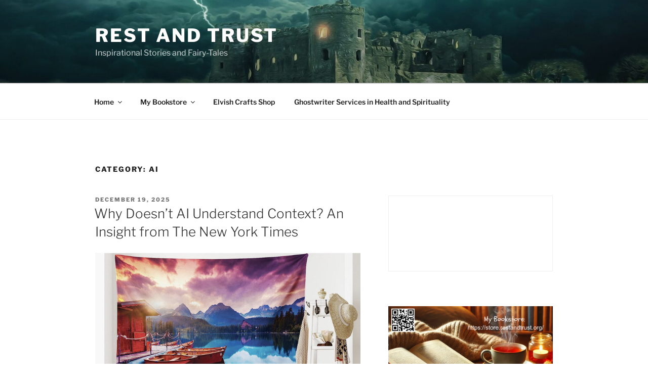

--- FILE ---
content_type: text/html; charset=UTF-8
request_url: https://heyzine.com/flip-book/8238c040ce.html
body_size: 42692
content:
<!doctype html>
<html lang="en">
<head>
    
    
<meta charset="UTF-8">

<meta name="viewport" content="width=device-width, initial-scale=1, user-scalable=no">
<meta name="google" content="notranslate">

<link rel="preconnect" href="https://cdnc.heyzine.com">
<link rel="canonical" href="https://heyzine.com/flip-book/8238c040ce.html" />

<title>Fairy Tales for Grown-Ups | PDF to Flipbook</title>
<meta itemprop="name" content="Fairy Tales for Grown-Ups | PDF to Flipbook">
<meta itemprop="description" content="Created with the Heyzine flipbook maker">
<meta property="og:type" content="website" />
<meta property="og:title" content="Fairy Tales for Grown-Ups | PDF to Flipbook" />
<meta property="og:description" content="Created with the Heyzine flipbook maker" />
<meta property="og:url" content="https://heyzine.com/flip-book/8238c040ce.html" />
<link rel="alternate" type="application/json+oembed" href="https://heyzine.com/api1/oembed?url=https%3A%2F%2Fheyzine.com%2Fflip-book%2F8238c040ce.html&format=json" title="Fairy Tales for Grown-Ups | PDF to Flipbook" /><meta property="og:image" content="https://cdnc.heyzine.com/files/uploaded/8238c040ce7649c8fb2f23845f8c6d2e7f01eff6.pdf-thumb.jpg" />
<meta itemprop="image" content="https://cdnc.heyzine.com/files/uploaded/8238c040ce7649c8fb2f23845f8c6d2e7f01eff6.pdf-thumb.jpg">
<meta name="twitter:card" content="summary_large_image">
<meta name="twitter:image:src" content="https://cdnc.heyzine.com/files/uploaded/8238c040ce7649c8fb2f23845f8c6d2e7f01eff6.pdf-thumb.jpg">
<meta name="robots" content="index, nofollow">



    <script type="text/javascript" src="https://cdnc.heyzine.com/flipbook/js/site/jquery-3.5.1.min.js?v2"></script>

    
    <script src="https://cdnc.heyzine.com/flipbook/js/site/pdf.5.2.133.hz.2.l.min.mjs" type="module"></script>
    
    <script type="text/javascript">
        PDFJS_WORKER = 'https://cdnc.heyzine.com/flipbook/js/site/pdf.worker.5.2.133.hz.2.l.min.mjs?v5';
        PDFJS_CMAP_URL = 'https://cdnc.heyzine.com/flipbook/js/lib/pdfjs/bcmaps/';
        PDFJS_WASM_URL = 'https://cdnc.heyzine.com/flipbook/js/site/wasm/';
    </script>
    
<script type="text/javascript">
    /*start-metadata*/
    var flipbookcfg={
        "id": "a78f0a60a9bddc381d218f9d506a5df7d7f6a6820",
        "app_name": "metadata-app-name",
        "app_ver": "1",
        "name": "8238c040ce7649c8fb2f23845f8c6d2e7f01eff6.pdf",
        "custom_name": "8238c040ce.html",
        "domain": "https:\/\/heyzine.com",
        "mode": "PDF",
        "isize": 1.55229,
        "width": 612,
        "height": 792,
        "size": "11399111",
        "admin_key": "",
        "url": "https:\/\/heyzine.com\/flip-book\/8238c040ce.html",
        "surl": "/flip-book/8238c040ce.html",
        "cover": 0,
        "num_pages": 223,
        "viewer": "MAGAZINE",
        "thumbnail": "8238c040ce7649c8fb2f23845f8c6d2e7f01eff6.pdf-thumb.jpg",
        "stats": 0,
        "readerToken": null,
        "design": {
            "type": null,                     
            "background": "https:\/\/cdnc.heyzine.com\/files\/backgrounds\/back5.svg",
            "background_color": null,
            "background_style": "",
            "company_logo": "https:\/\/cdnc.heyzine.com\/files\/user\/logos\/powered-by-heyzine.png",
            "company_logo_link": "https:\/\/heyzine.com",
            "company_logo_link_mode": 0,
            "company_logo_style": "",
            "title": "Fairy Tales for Grown-Ups",
            "subtitle": "",
            "description": "",
            "show_slider": 2,            
            "show_download": 0,
            "show_print": 0,
            "show_fullscreen": 1,
            "show_text": 1,
            "show_shadow": 1,
            "show_depth": 1,
            "show_edges": 0,
            "show_round": 0,
            "show_binding": 0,
            "show_center": 1,
            "show_double": 0,
            "show_zoom": 1,
            "show_share": 0,
            "show_search": 0,
            "show_thumbpanel": 0,
            "show_outline": 0,
            "show_bookmarks": 0,            
            "start_page": null,
            "end_page": null,
            "load_page": null,
            "click_zoom": 2,
            "show_prevnext": 0,
            "show_start": 0,
            "show_end": 0,
            "viewer_dir": 0,
            "rtl": 0,
            "arrows": 1,
            "controls_iconset": null,
            "controls_size": null,
            "controls_style": null,      
            "sound_flip": 1        },
        "layers": [{"id":"0","type":"action","page":2,"page_end":null,"origin":"pdf","css":{"width":414,"height":16.97,"left":119.25,"top":147.08},"wrapper":{"width":612,"height":792,"left":0,"top":0},"action":{"highlight":1,"target":"7","type":"page","subtype":null,"id_media":null,"extra":{"new_tab":"1","text":null}},"media":{"id_media":null,"url":null,"type":null,"options":{"display":"inline"}}},{"id":"1","type":"action","page":2,"page_end":null,"origin":"pdf","css":{"width":409.5,"height":21.96,"left":69.75,"top":164.05},"wrapper":{"width":612,"height":792,"left":0,"top":0},"action":{"highlight":1,"target":"7","type":"page","subtype":null,"id_media":null,"extra":{"new_tab":"1","text":null}},"media":{"id_media":null,"url":null,"type":null,"options":{"display":"inline"}}},{"id":"10","type":"action","page":2,"page_end":null,"origin":"pdf","css":{"width":414,"height":16.96,"left":119.25,"top":351.76},"wrapper":{"width":612,"height":792,"left":0,"top":0},"action":{"highlight":1,"target":"29","type":"page","subtype":null,"id_media":null,"extra":{"new_tab":"1","text":null}},"media":{"id_media":null,"url":null,"type":null,"options":{"display":"inline"}}},{"id":"100","type":"action","page":5,"page_end":null,"origin":"pdf","css":{"width":409.5,"height":21.97,"left":69.75,"top":476.42},"wrapper":{"width":612,"height":792,"left":0,"top":0},"action":{"highlight":1,"target":"186","type":"page","subtype":null,"id_media":null,"extra":{"new_tab":"1","text":null}},"media":{"id_media":null,"url":null,"type":null,"options":{"display":"inline"}}},{"id":"101","type":"action","page":5,"page_end":null,"origin":"pdf","css":{"width":414,"height":16.97,"left":119.25,"top":498.39},"wrapper":{"width":612,"height":792,"left":0,"top":0},"action":{"highlight":1,"target":"189","type":"page","subtype":null,"id_media":null,"extra":{"new_tab":"1","text":null}},"media":{"id_media":null,"url":null,"type":null,"options":{"display":"inline"}}},{"id":"102","type":"action","page":5,"page_end":null,"origin":"pdf","css":{"width":409.5,"height":21.96,"left":69.75,"top":515.36},"wrapper":{"width":612,"height":792,"left":0,"top":0},"action":{"highlight":1,"target":"189","type":"page","subtype":null,"id_media":null,"extra":{"new_tab":"1","text":null}},"media":{"id_media":null,"url":null,"type":null,"options":{"display":"inline"}}},{"id":"103","type":"action","page":5,"page_end":null,"origin":"pdf","css":{"width":414,"height":16.97,"left":119.25,"top":537.32},"wrapper":{"width":612,"height":792,"left":0,"top":0},"action":{"highlight":1,"target":"192","type":"page","subtype":null,"id_media":null,"extra":{"new_tab":"1","text":null}},"media":{"id_media":null,"url":null,"type":null,"options":{"display":"inline"}}},{"id":"104","type":"action","page":5,"page_end":null,"origin":"pdf","css":{"width":409.5,"height":21.97,"left":69.75,"top":554.29},"wrapper":{"width":612,"height":792,"left":0,"top":0},"action":{"highlight":1,"target":"192","type":"page","subtype":null,"id_media":null,"extra":{"new_tab":"1","text":null}},"media":{"id_media":null,"url":null,"type":null,"options":{"display":"inline"}}},{"id":"105","type":"action","page":5,"page_end":null,"origin":"pdf","css":{"width":414,"height":16.97,"left":119.25,"top":576.26},"wrapper":{"width":612,"height":792,"left":0,"top":0},"action":{"highlight":1,"target":"196","type":"page","subtype":null,"id_media":null,"extra":{"new_tab":"1","text":null}},"media":{"id_media":null,"url":null,"type":null,"options":{"display":"inline"}}},{"id":"106","type":"action","page":5,"page_end":null,"origin":"pdf","css":{"width":409.5,"height":21.96,"left":69.75,"top":593.23},"wrapper":{"width":612,"height":792,"left":0,"top":0},"action":{"highlight":1,"target":"196","type":"page","subtype":null,"id_media":null,"extra":{"new_tab":"1","text":null}},"media":{"id_media":null,"url":null,"type":null,"options":{"display":"inline"}}},{"id":"107","type":"action","page":5,"page_end":null,"origin":"pdf","css":{"width":414,"height":16.97,"left":119.25,"top":615.19},"wrapper":{"width":612,"height":792,"left":0,"top":0},"action":{"highlight":1,"target":"199","type":"page","subtype":null,"id_media":null,"extra":{"new_tab":"1","text":null}},"media":{"id_media":null,"url":null,"type":null,"options":{"display":"inline"}}},{"id":"108","type":"action","page":5,"page_end":null,"origin":"pdf","css":{"width":409.5,"height":21.97,"left":69.75,"top":632.16},"wrapper":{"width":612,"height":792,"left":0,"top":0},"action":{"highlight":1,"target":"199","type":"page","subtype":null,"id_media":null,"extra":{"new_tab":"1","text":null}},"media":{"id_media":null,"url":null,"type":null,"options":{"display":"inline"}}},{"id":"109","type":"action","page":5,"page_end":null,"origin":"pdf","css":{"width":414,"height":16.97,"left":119.25,"top":654.13},"wrapper":{"width":612,"height":792,"left":0,"top":0},"action":{"highlight":1,"target":"201","type":"page","subtype":null,"id_media":null,"extra":{"new_tab":"1","text":null}},"media":{"id_media":null,"url":null,"type":null,"options":{"display":"inline"}}},{"id":"11","type":"action","page":2,"page_end":null,"origin":"pdf","css":{"width":409.5,"height":21.97,"left":69.75,"top":368.72},"wrapper":{"width":612,"height":792,"left":0,"top":0},"action":{"highlight":1,"target":"29","type":"page","subtype":null,"id_media":null,"extra":{"new_tab":"1","text":null}},"media":{"id_media":null,"url":null,"type":null,"options":{"display":"inline"}}},{"id":"110","type":"action","page":5,"page_end":null,"origin":"pdf","css":{"width":409.5,"height":21.965,"left":69.75,"top":671.1},"wrapper":{"width":612,"height":792,"left":0,"top":0},"action":{"highlight":1,"target":"201","type":"page","subtype":null,"id_media":null,"extra":{"new_tab":"1","text":null}},"media":{"id_media":null,"url":null,"type":null,"options":{"display":"inline"}}},{"id":"111","type":"action","page":6,"page_end":null,"origin":"pdf","css":{"width":414,"height":16.97,"left":119.25,"top":126},"wrapper":{"width":612,"height":792,"left":0,"top":0},"action":{"highlight":1,"target":"205","type":"page","subtype":null,"id_media":null,"extra":{"new_tab":"1","text":null}},"media":{"id_media":null,"url":null,"type":null,"options":{"display":"inline"}}},{"id":"112","type":"action","page":6,"page_end":null,"origin":"pdf","css":{"width":409.5,"height":21.97,"left":69.75,"top":142.97},"wrapper":{"width":612,"height":792,"left":0,"top":0},"action":{"highlight":1,"target":"205","type":"page","subtype":null,"id_media":null,"extra":{"new_tab":"1","text":null}},"media":{"id_media":null,"url":null,"type":null,"options":{"display":"inline"}}},{"id":"113","type":"action","page":6,"page_end":null,"origin":"pdf","css":{"width":414,"height":16.96,"left":119.25,"top":164.94},"wrapper":{"width":612,"height":792,"left":0,"top":0},"action":{"highlight":1,"target":"208","type":"page","subtype":null,"id_media":null,"extra":{"new_tab":"1","text":null}},"media":{"id_media":null,"url":null,"type":null,"options":{"display":"inline"}}},{"id":"114","type":"action","page":6,"page_end":null,"origin":"pdf","css":{"width":409.5,"height":21.97,"left":69.75,"top":181.9},"wrapper":{"width":612,"height":792,"left":0,"top":0},"action":{"highlight":1,"target":"208","type":"page","subtype":null,"id_media":null,"extra":{"new_tab":"1","text":null}},"media":{"id_media":null,"url":null,"type":null,"options":{"display":"inline"}}},{"id":"115","type":"action","page":6,"page_end":null,"origin":"pdf","css":{"width":414,"height":16.97,"left":119.25,"top":203.87},"wrapper":{"width":612,"height":792,"left":0,"top":0},"action":{"highlight":1,"target":"211","type":"page","subtype":null,"id_media":null,"extra":{"new_tab":"1","text":null}},"media":{"id_media":null,"url":null,"type":null,"options":{"display":"inline"}}},{"id":"116","type":"action","page":6,"page_end":null,"origin":"pdf","css":{"width":409.5,"height":21.97,"left":69.75,"top":220.84},"wrapper":{"width":612,"height":792,"left":0,"top":0},"action":{"highlight":1,"target":"211","type":"page","subtype":null,"id_media":null,"extra":{"new_tab":"1","text":null}},"media":{"id_media":null,"url":null,"type":null,"options":{"display":"inline"}}},{"id":"117","type":"action","page":6,"page_end":null,"origin":"pdf","css":{"width":414,"height":16.96,"left":119.25,"top":242.81},"wrapper":{"width":612,"height":792,"left":0,"top":0},"action":{"highlight":1,"target":"214","type":"page","subtype":null,"id_media":null,"extra":{"new_tab":"1","text":null}},"media":{"id_media":null,"url":null,"type":null,"options":{"display":"inline"}}},{"id":"118","type":"action","page":6,"page_end":null,"origin":"pdf","css":{"width":409.5,"height":21.97,"left":69.75,"top":259.77},"wrapper":{"width":612,"height":792,"left":0,"top":0},"action":{"highlight":1,"target":"214","type":"page","subtype":null,"id_media":null,"extra":{"new_tab":"1","text":null}},"media":{"id_media":null,"url":null,"type":null,"options":{"display":"inline"}}},{"id":"119","type":"action","page":6,"page_end":null,"origin":"pdf","css":{"width":414,"height":16.97,"left":119.25,"top":281.74},"wrapper":{"width":612,"height":792,"left":0,"top":0},"action":{"highlight":1,"target":"217","type":"page","subtype":null,"id_media":null,"extra":{"new_tab":"1","text":null}},"media":{"id_media":null,"url":null,"type":null,"options":{"display":"inline"}}},{"id":"12","type":"action","page":2,"page_end":null,"origin":"pdf","css":{"width":414,"height":16.97,"left":119.25,"top":390.69},"wrapper":{"width":612,"height":792,"left":0,"top":0},"action":{"highlight":1,"target":"32","type":"page","subtype":null,"id_media":null,"extra":{"new_tab":"1","text":null}},"media":{"id_media":null,"url":null,"type":null,"options":{"display":"inline"}}},{"id":"120","type":"action","page":6,"page_end":null,"origin":"pdf","css":{"width":409.5,"height":21.97,"left":69.75,"top":298.71},"wrapper":{"width":612,"height":792,"left":0,"top":0},"action":{"highlight":1,"target":"217","type":"page","subtype":null,"id_media":null,"extra":{"new_tab":"1","text":null}},"media":{"id_media":null,"url":null,"type":null,"options":{"display":"inline"}}},{"id":"121","type":"action","page":6,"page_end":null,"origin":"pdf","css":{"width":414,"height":16.97,"left":119.25,"top":320.68},"wrapper":{"width":612,"height":792,"left":0,"top":0},"action":{"highlight":1,"target":"220","type":"page","subtype":null,"id_media":null,"extra":{"new_tab":"1","text":null}},"media":{"id_media":null,"url":null,"type":null,"options":{"display":"inline"}}},{"id":"122","type":"action","page":6,"page_end":null,"origin":"pdf","css":{"width":409.5,"height":21.96,"left":69.75,"top":337.65},"wrapper":{"width":612,"height":792,"left":0,"top":0},"action":{"highlight":1,"target":"220","type":"page","subtype":null,"id_media":null,"extra":{"new_tab":"1","text":null}},"media":{"id_media":null,"url":null,"type":null,"options":{"display":"inline"}}},{"id":"13","type":"action","page":2,"page_end":null,"origin":"pdf","css":{"width":409.5,"height":21.97,"left":69.75,"top":407.66},"wrapper":{"width":612,"height":792,"left":0,"top":0},"action":{"highlight":1,"target":"32","type":"page","subtype":null,"id_media":null,"extra":{"new_tab":"1","text":null}},"media":{"id_media":null,"url":null,"type":null,"options":{"display":"inline"}}},{"id":"14","type":"action","page":2,"page_end":null,"origin":"pdf","css":{"width":360,"height":21.96,"left":119.25,"top":429.63},"wrapper":{"width":612,"height":792,"left":0,"top":0},"action":{"highlight":1,"target":"35","type":"page","subtype":null,"id_media":null,"extra":{"new_tab":"1","text":null}},"media":{"id_media":null,"url":null,"type":null,"options":{"display":"inline"}}},{"id":"15","type":"action","page":2,"page_end":null,"origin":"pdf","css":{"width":414,"height":16.97,"left":119.25,"top":451.59},"wrapper":{"width":612,"height":792,"left":0,"top":0},"action":{"highlight":1,"target":"38","type":"page","subtype":null,"id_media":null,"extra":{"new_tab":"1","text":null}},"media":{"id_media":null,"url":null,"type":null,"options":{"display":"inline"}}},{"id":"16","type":"action","page":2,"page_end":null,"origin":"pdf","css":{"width":409.5,"height":21.97,"left":69.75,"top":468.56},"wrapper":{"width":612,"height":792,"left":0,"top":0},"action":{"highlight":1,"target":"38","type":"page","subtype":null,"id_media":null,"extra":{"new_tab":"1","text":null}},"media":{"id_media":null,"url":null,"type":null,"options":{"display":"inline"}}},{"id":"17","type":"action","page":2,"page_end":null,"origin":"pdf","css":{"width":360,"height":21.97,"left":119.25,"top":490.53},"wrapper":{"width":612,"height":792,"left":0,"top":0},"action":{"highlight":1,"target":"41","type":"page","subtype":null,"id_media":null,"extra":{"new_tab":"1","text":null}},"media":{"id_media":null,"url":null,"type":null,"options":{"display":"inline"}}},{"id":"18","type":"action","page":2,"page_end":null,"origin":"pdf","css":{"width":360,"height":21.97,"left":119.25,"top":512.5},"wrapper":{"width":612,"height":792,"left":0,"top":0},"action":{"highlight":1,"target":"44","type":"page","subtype":null,"id_media":null,"extra":{"new_tab":"1","text":null}},"media":{"id_media":null,"url":null,"type":null,"options":{"display":"inline"}}},{"id":"19","type":"action","page":2,"page_end":null,"origin":"pdf","css":{"width":414,"height":16.96,"left":119.25,"top":534.47},"wrapper":{"width":612,"height":792,"left":0,"top":0},"action":{"highlight":1,"target":"47","type":"page","subtype":null,"id_media":null,"extra":{"new_tab":"1","text":null}},"media":{"id_media":null,"url":null,"type":null,"options":{"display":"inline"}}},{"id":"2","type":"action","page":2,"page_end":null,"origin":"pdf","css":{"width":414,"height":16.97,"left":119.25,"top":186.01},"wrapper":{"width":612,"height":792,"left":0,"top":0},"action":{"highlight":1,"target":"11","type":"page","subtype":null,"id_media":null,"extra":{"new_tab":"1","text":null}},"media":{"id_media":null,"url":null,"type":null,"options":{"display":"inline"}}},{"id":"20","type":"action","page":2,"page_end":null,"origin":"pdf","css":{"width":409.5,"height":21.97,"left":69.75,"top":551.43},"wrapper":{"width":612,"height":792,"left":0,"top":0},"action":{"highlight":1,"target":"47","type":"page","subtype":null,"id_media":null,"extra":{"new_tab":"1","text":null}},"media":{"id_media":null,"url":null,"type":null,"options":{"display":"inline"}}},{"id":"21","type":"action","page":2,"page_end":null,"origin":"pdf","css":{"width":414,"height":16.97,"left":119.25,"top":573.4},"wrapper":{"width":612,"height":792,"left":0,"top":0},"action":{"highlight":1,"target":"50","type":"page","subtype":null,"id_media":null,"extra":{"new_tab":"1","text":null}},"media":{"id_media":null,"url":null,"type":null,"options":{"display":"inline"}}},{"id":"22","type":"action","page":2,"page_end":null,"origin":"pdf","css":{"width":409.5,"height":21.97,"left":69.75,"top":590.37},"wrapper":{"width":612,"height":792,"left":0,"top":0},"action":{"highlight":1,"target":"50","type":"page","subtype":null,"id_media":null,"extra":{"new_tab":"1","text":null}},"media":{"id_media":null,"url":null,"type":null,"options":{"display":"inline"}}},{"id":"23","type":"action","page":2,"page_end":null,"origin":"pdf","css":{"width":360,"height":21.96,"left":119.25,"top":612.34},"wrapper":{"width":612,"height":792,"left":0,"top":0},"action":{"highlight":1,"target":"53","type":"page","subtype":null,"id_media":null,"extra":{"new_tab":"1","text":null}},"media":{"id_media":null,"url":null,"type":null,"options":{"display":"inline"}}},{"id":"24","type":"action","page":2,"page_end":null,"origin":"pdf","css":{"width":414,"height":16.97,"left":119.25,"top":634.3},"wrapper":{"width":612,"height":792,"left":0,"top":0},"action":{"highlight":1,"target":"56","type":"page","subtype":null,"id_media":null,"extra":{"new_tab":"1","text":null}},"media":{"id_media":null,"url":null,"type":null,"options":{"display":"inline"}}},{"id":"25","type":"action","page":2,"page_end":null,"origin":"pdf","css":{"width":409.5,"height":21.97,"left":69.75,"top":651.27},"wrapper":{"width":612,"height":792,"left":0,"top":0},"action":{"highlight":1,"target":"56","type":"page","subtype":null,"id_media":null,"extra":{"new_tab":"1","text":null}},"media":{"id_media":null,"url":null,"type":null,"options":{"display":"inline"}}},{"id":"26","type":"action","page":2,"page_end":null,"origin":"pdf","css":{"width":360,"height":21.967,"left":119.25,"top":673.24},"wrapper":{"width":612,"height":792,"left":0,"top":0},"action":{"highlight":1,"target":"59","type":"page","subtype":null,"id_media":null,"extra":{"new_tab":"1","text":null}},"media":{"id_media":null,"url":null,"type":null,"options":{"display":"inline"}}},{"id":"27","type":"action","page":3,"page_end":null,"origin":"pdf","css":{"width":414,"height":16.97,"left":119.25,"top":126},"wrapper":{"width":612,"height":792,"left":0,"top":0},"action":{"highlight":1,"target":"62","type":"page","subtype":null,"id_media":null,"extra":{"new_tab":"1","text":null}},"media":{"id_media":null,"url":null,"type":null,"options":{"display":"inline"}}},{"id":"28","type":"action","page":3,"page_end":null,"origin":"pdf","css":{"width":409.5,"height":21.97,"left":69.75,"top":142.97},"wrapper":{"width":612,"height":792,"left":0,"top":0},"action":{"highlight":1,"target":"62","type":"page","subtype":null,"id_media":null,"extra":{"new_tab":"1","text":null}},"media":{"id_media":null,"url":null,"type":null,"options":{"display":"inline"}}},{"id":"29","type":"action","page":3,"page_end":null,"origin":"pdf","css":{"width":414,"height":16.96,"left":119.25,"top":164.94},"wrapper":{"width":612,"height":792,"left":0,"top":0},"action":{"highlight":1,"target":"65","type":"page","subtype":null,"id_media":null,"extra":{"new_tab":"1","text":null}},"media":{"id_media":null,"url":null,"type":null,"options":{"display":"inline"}}},{"id":"3","type":"action","page":2,"page_end":null,"origin":"pdf","css":{"width":409.5,"height":21.97,"left":69.75,"top":202.98},"wrapper":{"width":612,"height":792,"left":0,"top":0},"action":{"highlight":1,"target":"11","type":"page","subtype":null,"id_media":null,"extra":{"new_tab":"1","text":null}},"media":{"id_media":null,"url":null,"type":null,"options":{"display":"inline"}}},{"id":"30","type":"action","page":3,"page_end":null,"origin":"pdf","css":{"width":409.5,"height":21.97,"left":69.75,"top":181.9},"wrapper":{"width":612,"height":792,"left":0,"top":0},"action":{"highlight":1,"target":"65","type":"page","subtype":null,"id_media":null,"extra":{"new_tab":"1","text":null}},"media":{"id_media":null,"url":null,"type":null,"options":{"display":"inline"}}},{"id":"31","type":"action","page":3,"page_end":null,"origin":"pdf","css":{"width":414,"height":16.97,"left":119.25,"top":203.87},"wrapper":{"width":612,"height":792,"left":0,"top":0},"action":{"highlight":1,"target":"68","type":"page","subtype":null,"id_media":null,"extra":{"new_tab":"1","text":null}},"media":{"id_media":null,"url":null,"type":null,"options":{"display":"inline"}}},{"id":"32","type":"action","page":3,"page_end":null,"origin":"pdf","css":{"width":409.5,"height":21.97,"left":69.75,"top":220.84},"wrapper":{"width":612,"height":792,"left":0,"top":0},"action":{"highlight":1,"target":"68","type":"page","subtype":null,"id_media":null,"extra":{"new_tab":"1","text":null}},"media":{"id_media":null,"url":null,"type":null,"options":{"display":"inline"}}},{"id":"33","type":"action","page":3,"page_end":null,"origin":"pdf","css":{"width":414,"height":16.96,"left":119.25,"top":242.81},"wrapper":{"width":612,"height":792,"left":0,"top":0},"action":{"highlight":1,"target":"71","type":"page","subtype":null,"id_media":null,"extra":{"new_tab":"1","text":null}},"media":{"id_media":null,"url":null,"type":null,"options":{"display":"inline"}}},{"id":"34","type":"action","page":3,"page_end":null,"origin":"pdf","css":{"width":409.5,"height":21.97,"left":69.75,"top":259.77},"wrapper":{"width":612,"height":792,"left":0,"top":0},"action":{"highlight":1,"target":"71","type":"page","subtype":null,"id_media":null,"extra":{"new_tab":"1","text":null}},"media":{"id_media":null,"url":null,"type":null,"options":{"display":"inline"}}},{"id":"35","type":"action","page":3,"page_end":null,"origin":"pdf","css":{"width":360,"height":21.97,"left":119.25,"top":281.74},"wrapper":{"width":612,"height":792,"left":0,"top":0},"action":{"highlight":1,"target":"74","type":"page","subtype":null,"id_media":null,"extra":{"new_tab":"1","text":null}},"media":{"id_media":null,"url":null,"type":null,"options":{"display":"inline"}}},{"id":"36","type":"action","page":3,"page_end":null,"origin":"pdf","css":{"width":414,"height":16.97,"left":119.25,"top":303.71},"wrapper":{"width":612,"height":792,"left":0,"top":0},"action":{"highlight":1,"target":"77","type":"page","subtype":null,"id_media":null,"extra":{"new_tab":"1","text":null}},"media":{"id_media":null,"url":null,"type":null,"options":{"display":"inline"}}},{"id":"37","type":"action","page":3,"page_end":null,"origin":"pdf","css":{"width":409.5,"height":21.97,"left":69.75,"top":320.68},"wrapper":{"width":612,"height":792,"left":0,"top":0},"action":{"highlight":1,"target":"77","type":"page","subtype":null,"id_media":null,"extra":{"new_tab":"1","text":null}},"media":{"id_media":null,"url":null,"type":null,"options":{"display":"inline"}}},{"id":"38","type":"action","page":3,"page_end":null,"origin":"pdf","css":{"width":360,"height":21.96,"left":119.25,"top":342.65},"wrapper":{"width":612,"height":792,"left":0,"top":0},"action":{"highlight":1,"target":"80","type":"page","subtype":null,"id_media":null,"extra":{"new_tab":"1","text":null}},"media":{"id_media":null,"url":null,"type":null,"options":{"display":"inline"}}},{"id":"39","type":"action","page":3,"page_end":null,"origin":"pdf","css":{"width":414,"height":16.97,"left":119.25,"top":364.61},"wrapper":{"width":612,"height":792,"left":0,"top":0},"action":{"highlight":1,"target":"83","type":"page","subtype":null,"id_media":null,"extra":{"new_tab":"1","text":null}},"media":{"id_media":null,"url":null,"type":null,"options":{"display":"inline"}}},{"id":"4","type":"action","page":2,"page_end":null,"origin":"pdf","css":{"width":360,"height":21.97,"left":119.25,"top":224.95},"wrapper":{"width":612,"height":792,"left":0,"top":0},"action":{"highlight":1,"target":"14","type":"page","subtype":null,"id_media":null,"extra":{"new_tab":"1","text":null}},"media":{"id_media":null,"url":null,"type":null,"options":{"display":"inline"}}},{"id":"40","type":"action","page":3,"page_end":null,"origin":"pdf","css":{"width":409.5,"height":21.97,"left":69.75,"top":381.58},"wrapper":{"width":612,"height":792,"left":0,"top":0},"action":{"highlight":1,"target":"83","type":"page","subtype":null,"id_media":null,"extra":{"new_tab":"1","text":null}},"media":{"id_media":null,"url":null,"type":null,"options":{"display":"inline"}}},{"id":"41","type":"action","page":3,"page_end":null,"origin":"pdf","css":{"width":360,"height":21.97,"left":119.25,"top":403.55},"wrapper":{"width":612,"height":792,"left":0,"top":0},"action":{"highlight":1,"target":"86","type":"page","subtype":null,"id_media":null,"extra":{"new_tab":"1","text":null}},"media":{"id_media":null,"url":null,"type":null,"options":{"display":"inline"}}},{"id":"42","type":"action","page":3,"page_end":null,"origin":"pdf","css":{"width":414,"height":16.96,"left":119.25,"top":425.52},"wrapper":{"width":612,"height":792,"left":0,"top":0},"action":{"highlight":1,"target":"89","type":"page","subtype":null,"id_media":null,"extra":{"new_tab":"1","text":null}},"media":{"id_media":null,"url":null,"type":null,"options":{"display":"inline"}}},{"id":"43","type":"action","page":3,"page_end":null,"origin":"pdf","css":{"width":409.5,"height":21.97,"left":69.75,"top":442.48},"wrapper":{"width":612,"height":792,"left":0,"top":0},"action":{"highlight":1,"target":"89","type":"page","subtype":null,"id_media":null,"extra":{"new_tab":"1","text":null}},"media":{"id_media":null,"url":null,"type":null,"options":{"display":"inline"}}},{"id":"44","type":"action","page":3,"page_end":null,"origin":"pdf","css":{"width":414,"height":16.97,"left":119.25,"top":464.45},"wrapper":{"width":612,"height":792,"left":0,"top":0},"action":{"highlight":1,"target":"92","type":"page","subtype":null,"id_media":null,"extra":{"new_tab":"1","text":null}},"media":{"id_media":null,"url":null,"type":null,"options":{"display":"inline"}}},{"id":"45","type":"action","page":3,"page_end":null,"origin":"pdf","css":{"width":409.5,"height":21.97,"left":69.75,"top":481.42},"wrapper":{"width":612,"height":792,"left":0,"top":0},"action":{"highlight":1,"target":"92","type":"page","subtype":null,"id_media":null,"extra":{"new_tab":"1","text":null}},"media":{"id_media":null,"url":null,"type":null,"options":{"display":"inline"}}},{"id":"46","type":"action","page":3,"page_end":null,"origin":"pdf","css":{"width":414,"height":16.97,"left":119.25,"top":503.39},"wrapper":{"width":612,"height":792,"left":0,"top":0},"action":{"highlight":1,"target":"96","type":"page","subtype":null,"id_media":null,"extra":{"new_tab":"1","text":null}},"media":{"id_media":null,"url":null,"type":null,"options":{"display":"inline"}}},{"id":"47","type":"action","page":3,"page_end":null,"origin":"pdf","css":{"width":409.5,"height":21.96,"left":69.75,"top":520.36},"wrapper":{"width":612,"height":792,"left":0,"top":0},"action":{"highlight":1,"target":"96","type":"page","subtype":null,"id_media":null,"extra":{"new_tab":"1","text":null}},"media":{"id_media":null,"url":null,"type":null,"options":{"display":"inline"}}},{"id":"48","type":"action","page":3,"page_end":null,"origin":"pdf","css":{"width":414,"height":16.97,"left":119.25,"top":542.32},"wrapper":{"width":612,"height":792,"left":0,"top":0},"action":{"highlight":1,"target":"99","type":"page","subtype":null,"id_media":null,"extra":{"new_tab":"1","text":null}},"media":{"id_media":null,"url":null,"type":null,"options":{"display":"inline"}}},{"id":"49","type":"action","page":3,"page_end":null,"origin":"pdf","css":{"width":409.5,"height":21.97,"left":69.75,"top":559.29},"wrapper":{"width":612,"height":792,"left":0,"top":0},"action":{"highlight":1,"target":"99","type":"page","subtype":null,"id_media":null,"extra":{"new_tab":"1","text":null}},"media":{"id_media":null,"url":null,"type":null,"options":{"display":"inline"}}},{"id":"5","type":"action","page":2,"page_end":null,"origin":"pdf","css":{"width":360,"height":21.96,"left":119.25,"top":246.92},"wrapper":{"width":612,"height":792,"left":0,"top":0},"action":{"highlight":1,"target":"17","type":"page","subtype":null,"id_media":null,"extra":{"new_tab":"1","text":null}},"media":{"id_media":null,"url":null,"type":null,"options":{"display":"inline"}}},{"id":"50","type":"action","page":3,"page_end":null,"origin":"pdf","css":{"width":360,"height":21.97,"left":119.25,"top":581.26},"wrapper":{"width":612,"height":792,"left":0,"top":0},"action":{"highlight":1,"target":"102","type":"page","subtype":null,"id_media":null,"extra":{"new_tab":"1","text":null}},"media":{"id_media":null,"url":null,"type":null,"options":{"display":"inline"}}},{"id":"51","type":"action","page":3,"page_end":null,"origin":"pdf","css":{"width":414,"height":16.96,"left":119.25,"top":603.23},"wrapper":{"width":612,"height":792,"left":0,"top":0},"action":{"highlight":1,"target":"105","type":"page","subtype":null,"id_media":null,"extra":{"new_tab":"1","text":null}},"media":{"id_media":null,"url":null,"type":null,"options":{"display":"inline"}}},{"id":"52","type":"action","page":3,"page_end":null,"origin":"pdf","css":{"width":409.5,"height":21.97,"left":69.75,"top":620.19},"wrapper":{"width":612,"height":792,"left":0,"top":0},"action":{"highlight":1,"target":"105","type":"page","subtype":null,"id_media":null,"extra":{"new_tab":"1","text":null}},"media":{"id_media":null,"url":null,"type":null,"options":{"display":"inline"}}},{"id":"53","type":"action","page":3,"page_end":null,"origin":"pdf","css":{"width":360,"height":21.97,"left":119.25,"top":642.16},"wrapper":{"width":612,"height":792,"left":0,"top":0},"action":{"highlight":1,"target":"108","type":"page","subtype":null,"id_media":null,"extra":{"new_tab":"1","text":null}},"media":{"id_media":null,"url":null,"type":null,"options":{"display":"inline"}}},{"id":"54","type":"action","page":4,"page_end":null,"origin":"pdf","css":{"width":414,"height":16.97,"left":119.25,"top":126},"wrapper":{"width":612,"height":792,"left":0,"top":0},"action":{"highlight":1,"target":"111","type":"page","subtype":null,"id_media":null,"extra":{"new_tab":"1","text":null}},"media":{"id_media":null,"url":null,"type":null,"options":{"display":"inline"}}},{"id":"55","type":"action","page":4,"page_end":null,"origin":"pdf","css":{"width":409.5,"height":21.97,"left":69.75,"top":142.97},"wrapper":{"width":612,"height":792,"left":0,"top":0},"action":{"highlight":1,"target":"111","type":"page","subtype":null,"id_media":null,"extra":{"new_tab":"1","text":null}},"media":{"id_media":null,"url":null,"type":null,"options":{"display":"inline"}}},{"id":"56","type":"action","page":4,"page_end":null,"origin":"pdf","css":{"width":360,"height":21.96,"left":119.25,"top":164.94},"wrapper":{"width":612,"height":792,"left":0,"top":0},"action":{"highlight":1,"target":"114","type":"page","subtype":null,"id_media":null,"extra":{"new_tab":"1","text":null}},"media":{"id_media":null,"url":null,"type":null,"options":{"display":"inline"}}},{"id":"57","type":"action","page":4,"page_end":null,"origin":"pdf","css":{"width":360,"height":21.97,"left":119.25,"top":186.9},"wrapper":{"width":612,"height":792,"left":0,"top":0},"action":{"highlight":1,"target":"117","type":"page","subtype":null,"id_media":null,"extra":{"new_tab":"1","text":null}},"media":{"id_media":null,"url":null,"type":null,"options":{"display":"inline"}}},{"id":"58","type":"action","page":4,"page_end":null,"origin":"pdf","css":{"width":414,"height":16.97,"left":119.25,"top":208.87},"wrapper":{"width":612,"height":792,"left":0,"top":0},"action":{"highlight":1,"target":"120","type":"page","subtype":null,"id_media":null,"extra":{"new_tab":"1","text":null}},"media":{"id_media":null,"url":null,"type":null,"options":{"display":"inline"}}},{"id":"59","type":"action","page":4,"page_end":null,"origin":"pdf","css":{"width":409.5,"height":21.97,"left":69.75,"top":225.84},"wrapper":{"width":612,"height":792,"left":0,"top":0},"action":{"highlight":1,"target":"120","type":"page","subtype":null,"id_media":null,"extra":{"new_tab":"1","text":null}},"media":{"id_media":null,"url":null,"type":null,"options":{"display":"inline"}}},{"id":"6","type":"action","page":2,"page_end":null,"origin":"pdf","css":{"width":414,"height":16.97,"left":119.25,"top":268.88},"wrapper":{"width":612,"height":792,"left":0,"top":0},"action":{"highlight":1,"target":"20","type":"page","subtype":null,"id_media":null,"extra":{"new_tab":"1","text":null}},"media":{"id_media":null,"url":null,"type":null,"options":{"display":"inline"}}},{"id":"60","type":"action","page":4,"page_end":null,"origin":"pdf","css":{"width":414,"height":16.96,"left":119.25,"top":247.81},"wrapper":{"width":612,"height":792,"left":0,"top":0},"action":{"highlight":1,"target":"123","type":"page","subtype":null,"id_media":null,"extra":{"new_tab":"1","text":null}},"media":{"id_media":null,"url":null,"type":null,"options":{"display":"inline"}}},{"id":"61","type":"action","page":4,"page_end":null,"origin":"pdf","css":{"width":409.5,"height":21.97,"left":69.75,"top":264.77},"wrapper":{"width":612,"height":792,"left":0,"top":0},"action":{"highlight":1,"target":"123","type":"page","subtype":null,"id_media":null,"extra":{"new_tab":"1","text":null}},"media":{"id_media":null,"url":null,"type":null,"options":{"display":"inline"}}},{"id":"62","type":"action","page":4,"page_end":null,"origin":"pdf","css":{"width":414,"height":16.97,"left":119.25,"top":286.74},"wrapper":{"width":612,"height":792,"left":0,"top":0},"action":{"highlight":1,"target":"126","type":"page","subtype":null,"id_media":null,"extra":{"new_tab":"1","text":null}},"media":{"id_media":null,"url":null,"type":null,"options":{"display":"inline"}}},{"id":"63","type":"action","page":4,"page_end":null,"origin":"pdf","css":{"width":409.5,"height":21.97,"left":69.75,"top":303.71},"wrapper":{"width":612,"height":792,"left":0,"top":0},"action":{"highlight":1,"target":"126","type":"page","subtype":null,"id_media":null,"extra":{"new_tab":"1","text":null}},"media":{"id_media":null,"url":null,"type":null,"options":{"display":"inline"}}},{"id":"64","type":"action","page":4,"page_end":null,"origin":"pdf","css":{"width":414,"height":16.97,"left":119.25,"top":325.68},"wrapper":{"width":612,"height":792,"left":0,"top":0},"action":{"highlight":1,"target":"129","type":"page","subtype":null,"id_media":null,"extra":{"new_tab":"1","text":null}},"media":{"id_media":null,"url":null,"type":null,"options":{"display":"inline"}}},{"id":"65","type":"action","page":4,"page_end":null,"origin":"pdf","css":{"width":409.5,"height":21.96,"left":69.75,"top":342.65},"wrapper":{"width":612,"height":792,"left":0,"top":0},"action":{"highlight":1,"target":"129","type":"page","subtype":null,"id_media":null,"extra":{"new_tab":"1","text":null}},"media":{"id_media":null,"url":null,"type":null,"options":{"display":"inline"}}},{"id":"66","type":"action","page":4,"page_end":null,"origin":"pdf","css":{"width":414,"height":16.97,"left":119.25,"top":364.61},"wrapper":{"width":612,"height":792,"left":0,"top":0},"action":{"highlight":1,"target":"132","type":"page","subtype":null,"id_media":null,"extra":{"new_tab":"1","text":null}},"media":{"id_media":null,"url":null,"type":null,"options":{"display":"inline"}}},{"id":"67","type":"action","page":4,"page_end":null,"origin":"pdf","css":{"width":409.5,"height":21.97,"left":69.75,"top":381.58},"wrapper":{"width":612,"height":792,"left":0,"top":0},"action":{"highlight":1,"target":"132","type":"page","subtype":null,"id_media":null,"extra":{"new_tab":"1","text":null}},"media":{"id_media":null,"url":null,"type":null,"options":{"display":"inline"}}},{"id":"68","type":"action","page":4,"page_end":null,"origin":"pdf","css":{"width":414,"height":16.97,"left":119.25,"top":403.55},"wrapper":{"width":612,"height":792,"left":0,"top":0},"action":{"highlight":1,"target":"135","type":"page","subtype":null,"id_media":null,"extra":{"new_tab":"1","text":null}},"media":{"id_media":null,"url":null,"type":null,"options":{"display":"inline"}}},{"id":"69","type":"action","page":4,"page_end":null,"origin":"pdf","css":{"width":409.5,"height":21.96,"left":69.75,"top":420.52},"wrapper":{"width":612,"height":792,"left":0,"top":0},"action":{"highlight":1,"target":"135","type":"page","subtype":null,"id_media":null,"extra":{"new_tab":"1","text":null}},"media":{"id_media":null,"url":null,"type":null,"options":{"display":"inline"}}},{"id":"7","type":"action","page":2,"page_end":null,"origin":"pdf","css":{"width":409.5,"height":21.97,"left":69.75,"top":285.85},"wrapper":{"width":612,"height":792,"left":0,"top":0},"action":{"highlight":1,"target":"20","type":"page","subtype":null,"id_media":null,"extra":{"new_tab":"1","text":null}},"media":{"id_media":null,"url":null,"type":null,"options":{"display":"inline"}}},{"id":"70","type":"action","page":4,"page_end":null,"origin":"pdf","css":{"width":414,"height":16.97,"left":119.25,"top":442.48},"wrapper":{"width":612,"height":792,"left":0,"top":0},"action":{"highlight":1,"target":"138","type":"page","subtype":null,"id_media":null,"extra":{"new_tab":"1","text":null}},"media":{"id_media":null,"url":null,"type":null,"options":{"display":"inline"}}},{"id":"71","type":"action","page":4,"page_end":null,"origin":"pdf","css":{"width":409.5,"height":21.97,"left":69.75,"top":459.45},"wrapper":{"width":612,"height":792,"left":0,"top":0},"action":{"highlight":1,"target":"138","type":"page","subtype":null,"id_media":null,"extra":{"new_tab":"1","text":null}},"media":{"id_media":null,"url":null,"type":null,"options":{"display":"inline"}}},{"id":"72","type":"action","page":4,"page_end":null,"origin":"pdf","css":{"width":360,"height":21.97,"left":119.25,"top":481.42},"wrapper":{"width":612,"height":792,"left":0,"top":0},"action":{"highlight":1,"target":"141","type":"page","subtype":null,"id_media":null,"extra":{"new_tab":"1","text":null}},"media":{"id_media":null,"url":null,"type":null,"options":{"display":"inline"}}},{"id":"73","type":"action","page":4,"page_end":null,"origin":"pdf","css":{"width":414,"height":16.97,"left":119.25,"top":503.39},"wrapper":{"width":612,"height":792,"left":0,"top":0},"action":{"highlight":1,"target":"144","type":"page","subtype":null,"id_media":null,"extra":{"new_tab":"1","text":null}},"media":{"id_media":null,"url":null,"type":null,"options":{"display":"inline"}}},{"id":"74","type":"action","page":4,"page_end":null,"origin":"pdf","css":{"width":409.5,"height":21.96,"left":69.75,"top":520.36},"wrapper":{"width":612,"height":792,"left":0,"top":0},"action":{"highlight":1,"target":"144","type":"page","subtype":null,"id_media":null,"extra":{"new_tab":"1","text":null}},"media":{"id_media":null,"url":null,"type":null,"options":{"display":"inline"}}},{"id":"75","type":"action","page":4,"page_end":null,"origin":"pdf","css":{"width":360,"height":21.97,"left":119.25,"top":542.32},"wrapper":{"width":612,"height":792,"left":0,"top":0},"action":{"highlight":1,"target":"147","type":"page","subtype":null,"id_media":null,"extra":{"new_tab":"1","text":null}},"media":{"id_media":null,"url":null,"type":null,"options":{"display":"inline"}}},{"id":"76","type":"action","page":4,"page_end":null,"origin":"pdf","css":{"width":414,"height":16.97,"left":119.25,"top":564.29},"wrapper":{"width":612,"height":792,"left":0,"top":0},"action":{"highlight":1,"target":"150","type":"page","subtype":null,"id_media":null,"extra":{"new_tab":"1","text":null}},"media":{"id_media":null,"url":null,"type":null,"options":{"display":"inline"}}},{"id":"77","type":"action","page":4,"page_end":null,"origin":"pdf","css":{"width":409.5,"height":21.97,"left":69.75,"top":581.26},"wrapper":{"width":612,"height":792,"left":0,"top":0},"action":{"highlight":1,"target":"150","type":"page","subtype":null,"id_media":null,"extra":{"new_tab":"1","text":null}},"media":{"id_media":null,"url":null,"type":null,"options":{"display":"inline"}}},{"id":"78","type":"action","page":4,"page_end":null,"origin":"pdf","css":{"width":414,"height":16.96,"left":119.25,"top":603.23},"wrapper":{"width":612,"height":792,"left":0,"top":0},"action":{"highlight":1,"target":"153","type":"page","subtype":null,"id_media":null,"extra":{"new_tab":"1","text":null}},"media":{"id_media":null,"url":null,"type":null,"options":{"display":"inline"}}},{"id":"79","type":"action","page":4,"page_end":null,"origin":"pdf","css":{"width":409.5,"height":21.97,"left":69.75,"top":620.19},"wrapper":{"width":612,"height":792,"left":0,"top":0},"action":{"highlight":1,"target":"153","type":"page","subtype":null,"id_media":null,"extra":{"new_tab":"1","text":null}},"media":{"id_media":null,"url":null,"type":null,"options":{"display":"inline"}}},{"id":"8","type":"action","page":2,"page_end":null,"origin":"pdf","css":{"width":360,"height":21.97,"left":119.25,"top":307.82},"wrapper":{"width":612,"height":792,"left":0,"top":0},"action":{"highlight":1,"target":"23","type":"page","subtype":null,"id_media":null,"extra":{"new_tab":"1","text":null}},"media":{"id_media":null,"url":null,"type":null,"options":{"display":"inline"}}},{"id":"80","type":"action","page":4,"page_end":null,"origin":"pdf","css":{"width":414,"height":16.97,"left":119.25,"top":642.16},"wrapper":{"width":612,"height":792,"left":0,"top":0},"action":{"highlight":1,"target":"156","type":"page","subtype":null,"id_media":null,"extra":{"new_tab":"1","text":null}},"media":{"id_media":null,"url":null,"type":null,"options":{"display":"inline"}}},{"id":"81","type":"action","page":4,"page_end":null,"origin":"pdf","css":{"width":409.5,"height":21.97,"left":69.75,"top":659.13},"wrapper":{"width":612,"height":792,"left":0,"top":0},"action":{"highlight":1,"target":"156","type":"page","subtype":null,"id_media":null,"extra":{"new_tab":"1","text":null}},"media":{"id_media":null,"url":null,"type":null,"options":{"display":"inline"}}},{"id":"82","type":"action","page":5,"page_end":null,"origin":"pdf","css":{"width":414,"height":16.97,"left":119.25,"top":126},"wrapper":{"width":612,"height":792,"left":0,"top":0},"action":{"highlight":1,"target":"159","type":"page","subtype":null,"id_media":null,"extra":{"new_tab":"1","text":null}},"media":{"id_media":null,"url":null,"type":null,"options":{"display":"inline"}}},{"id":"83","type":"action","page":5,"page_end":null,"origin":"pdf","css":{"width":409.5,"height":21.97,"left":69.75,"top":142.97},"wrapper":{"width":612,"height":792,"left":0,"top":0},"action":{"highlight":1,"target":"159","type":"page","subtype":null,"id_media":null,"extra":{"new_tab":"1","text":null}},"media":{"id_media":null,"url":null,"type":null,"options":{"display":"inline"}}},{"id":"84","type":"action","page":5,"page_end":null,"origin":"pdf","css":{"width":360,"height":21.96,"left":119.25,"top":164.94},"wrapper":{"width":612,"height":792,"left":0,"top":0},"action":{"highlight":1,"target":"162","type":"page","subtype":null,"id_media":null,"extra":{"new_tab":"1","text":null}},"media":{"id_media":null,"url":null,"type":null,"options":{"display":"inline"}}},{"id":"85","type":"action","page":5,"page_end":null,"origin":"pdf","css":{"width":414,"height":16.97,"left":119.25,"top":186.9},"wrapper":{"width":612,"height":792,"left":0,"top":0},"action":{"highlight":1,"target":"165","type":"page","subtype":null,"id_media":null,"extra":{"new_tab":"1","text":null}},"media":{"id_media":null,"url":null,"type":null,"options":{"display":"inline"}}},{"id":"86","type":"action","page":5,"page_end":null,"origin":"pdf","css":{"width":409.5,"height":21.97,"left":69.75,"top":203.87},"wrapper":{"width":612,"height":792,"left":0,"top":0},"action":{"highlight":1,"target":"165","type":"page","subtype":null,"id_media":null,"extra":{"new_tab":"1","text":null}},"media":{"id_media":null,"url":null,"type":null,"options":{"display":"inline"}}},{"id":"87","type":"action","page":5,"page_end":null,"origin":"pdf","css":{"width":414,"height":16.97,"left":119.25,"top":225.84},"wrapper":{"width":612,"height":792,"left":0,"top":0},"action":{"highlight":1,"target":"168","type":"page","subtype":null,"id_media":null,"extra":{"new_tab":"1","text":null}},"media":{"id_media":null,"url":null,"type":null,"options":{"display":"inline"}}},{"id":"88","type":"action","page":5,"page_end":null,"origin":"pdf","css":{"width":409.5,"height":21.96,"left":69.75,"top":242.81},"wrapper":{"width":612,"height":792,"left":0,"top":0},"action":{"highlight":1,"target":"168","type":"page","subtype":null,"id_media":null,"extra":{"new_tab":"1","text":null}},"media":{"id_media":null,"url":null,"type":null,"options":{"display":"inline"}}},{"id":"89","type":"action","page":5,"page_end":null,"origin":"pdf","css":{"width":414,"height":16.97,"left":119.25,"top":264.77},"wrapper":{"width":612,"height":792,"left":0,"top":0},"action":{"highlight":1,"target":"171","type":"page","subtype":null,"id_media":null,"extra":{"new_tab":"1","text":null}},"media":{"id_media":null,"url":null,"type":null,"options":{"display":"inline"}}},{"id":"9","type":"action","page":2,"page_end":null,"origin":"pdf","css":{"width":360,"height":21.97,"left":119.25,"top":329.79},"wrapper":{"width":612,"height":792,"left":0,"top":0},"action":{"highlight":1,"target":"26","type":"page","subtype":null,"id_media":null,"extra":{"new_tab":"1","text":null}},"media":{"id_media":null,"url":null,"type":null,"options":{"display":"inline"}}},{"id":"90","type":"action","page":5,"page_end":null,"origin":"pdf","css":{"width":409.5,"height":21.97,"left":69.75,"top":281.74},"wrapper":{"width":612,"height":792,"left":0,"top":0},"action":{"highlight":1,"target":"171","type":"page","subtype":null,"id_media":null,"extra":{"new_tab":"1","text":null}},"media":{"id_media":null,"url":null,"type":null,"options":{"display":"inline"}}},{"id":"91","type":"action","page":5,"page_end":null,"origin":"pdf","css":{"width":414,"height":16.97,"left":119.25,"top":303.71},"wrapper":{"width":612,"height":792,"left":0,"top":0},"action":{"highlight":1,"target":"174","type":"page","subtype":null,"id_media":null,"extra":{"new_tab":"1","text":null}},"media":{"id_media":null,"url":null,"type":null,"options":{"display":"inline"}}},{"id":"92","type":"action","page":5,"page_end":null,"origin":"pdf","css":{"width":409.5,"height":21.97,"left":69.75,"top":320.68},"wrapper":{"width":612,"height":792,"left":0,"top":0},"action":{"highlight":1,"target":"174","type":"page","subtype":null,"id_media":null,"extra":{"new_tab":"1","text":null}},"media":{"id_media":null,"url":null,"type":null,"options":{"display":"inline"}}},{"id":"93","type":"action","page":5,"page_end":null,"origin":"pdf","css":{"width":414,"height":16.96,"left":119.25,"top":342.65},"wrapper":{"width":612,"height":792,"left":0,"top":0},"action":{"highlight":1,"target":"177","type":"page","subtype":null,"id_media":null,"extra":{"new_tab":"1","text":null}},"media":{"id_media":null,"url":null,"type":null,"options":{"display":"inline"}}},{"id":"94","type":"action","page":5,"page_end":null,"origin":"pdf","css":{"width":409.5,"height":21.97,"left":69.75,"top":359.61},"wrapper":{"width":612,"height":792,"left":0,"top":0},"action":{"highlight":1,"target":"177","type":"page","subtype":null,"id_media":null,"extra":{"new_tab":"1","text":null}},"media":{"id_media":null,"url":null,"type":null,"options":{"display":"inline"}}},{"id":"95","type":"action","page":5,"page_end":null,"origin":"pdf","css":{"width":414,"height":16.97,"left":119.25,"top":381.58},"wrapper":{"width":612,"height":792,"left":0,"top":0},"action":{"highlight":1,"target":"180","type":"page","subtype":null,"id_media":null,"extra":{"new_tab":"1","text":null}},"media":{"id_media":null,"url":null,"type":null,"options":{"display":"inline"}}},{"id":"96","type":"action","page":5,"page_end":null,"origin":"pdf","css":{"width":409.5,"height":21.97,"left":69.75,"top":398.55},"wrapper":{"width":612,"height":792,"left":0,"top":0},"action":{"highlight":1,"target":"180","type":"page","subtype":null,"id_media":null,"extra":{"new_tab":"1","text":null}},"media":{"id_media":null,"url":null,"type":null,"options":{"display":"inline"}}},{"id":"97","type":"action","page":5,"page_end":null,"origin":"pdf","css":{"width":414,"height":16.96,"left":119.25,"top":420.52},"wrapper":{"width":612,"height":792,"left":0,"top":0},"action":{"highlight":1,"target":"183","type":"page","subtype":null,"id_media":null,"extra":{"new_tab":"1","text":null}},"media":{"id_media":null,"url":null,"type":null,"options":{"display":"inline"}}},{"id":"98","type":"action","page":5,"page_end":null,"origin":"pdf","css":{"width":409.5,"height":21.97,"left":69.75,"top":437.48},"wrapper":{"width":612,"height":792,"left":0,"top":0},"action":{"highlight":1,"target":"183","type":"page","subtype":null,"id_media":null,"extra":{"new_tab":"1","text":null}},"media":{"id_media":null,"url":null,"type":null,"options":{"display":"inline"}}},{"id":"99","type":"action","page":5,"page_end":null,"origin":"pdf","css":{"width":414,"height":16.97,"left":119.25,"top":459.45},"wrapper":{"width":612,"height":792,"left":0,"top":0},"action":{"highlight":1,"target":"186","type":"page","subtype":null,"id_media":null,"extra":{"new_tab":"1","text":null}},"media":{"id_media":null,"url":null,"type":null,"options":{"display":"inline"}}}],
        "lead": null,
        "bookmark": {"list":[]}    };
    /*end-metadata*/

    CDN_PATH = 'https://cdnc.heyzine.com';
    THUMBNAIL_PATH = 'https://cdnc.heyzine.com/files/uploaded/';
    TOC_PATH = 'https://cdnc.heyzine.com/files/toc/';
    ICONSET_VER = '6';


</script>


</head>
<body style="width: 100vw; height: 100vh">
    
    
    

<div id="loaderLine" class="loader-line" style="display: none;"></div>

<div class="logo-backs"></div>

    <img src="" class="logo-backs2 logo-backs2-loading" style="display: none;" alt="PDF to Flipbook" width="5px" />

<div class="flipbook-title" style="display: none;">
    <h1></h1>
    <h2></h2>
    <p></p>
</div>


<div id="modalFull" style="display: none;">
    <div class="hz-icon hz-icn-fullscreen-on" style="background-image: url('https://cdnc.heyzine.com/flipbook/img/iconset2_6.png')"></div>
</div>

<div id="modalOver" style="display: none;">

</div>

<div id="zoomArea"></div>

<div id="canvas" style="width: 100%; height: 100%; margin: 0 auto; position: relative; box-sizing: border-box; padding: 10px;">


    <div id="pnlControls" class="controls-pdf controls-md" data-disable-events="true" style="display: none;">

        
        <a id="btnNavStart" style="display: none;">
            <div class="hz-icon hz-icn-start" style="background-image: url('https://cdnc.heyzine.com/flipbook/img/iconset2_6.png')"></div>
        </a>
        <a id="btnNavPrev" style="display: none;">
            <div class="hz-icon hz-icn-prev" style="background-image: url('https://cdnc.heyzine.com/flipbook/img/iconset2_6.png')"></div>
        </a>
        <a id="btnNavNext" style="display: none;">
            <div class="hz-icon hz-icn-next" style="background-image: url('https://cdnc.heyzine.com/flipbook/img/iconset2_6.png')"></div>
        </a>
        <a id="btnNavEnd" style="display: none;">
            <div class="hz-icon hz-icn-end" style="background-image: url('https://cdnc.heyzine.com/flipbook/img/iconset2_6.png')"></div>
        </a>

        <a id="btnNavPanel" class="hz-icon hz-icn-nav" style="display: none; background-image: url('https://cdnc.heyzine.com/flipbook/img/iconset2_6.png')"></a>
        <a id="btnShare" data-stats="share" class="hz-icon-2 hz-icn-share" style="display: none; background-image: url('https://cdnc.heyzine.com/flipbook/img/iconset2_6.png')"></a>
        <a id="btnDownPdf" href="" data-stats="download" target="_blank" class="hz-icon hz-icn-down down-pdf" style="display: none; background-image: url('https://cdnc.heyzine.com/flipbook/img/iconset2_6.png')"></a>
        <a id="btnPrint" data-print="" data-stats="print" class="hz-icon-2 hz-icn-print" style="display: none; background-image: url('https://cdnc.heyzine.com/flipbook/img/iconset2_6.png')"></a>
        <a class="zoom-icon zoom-icon-in hz-icon" data-stats="zoom" style="display: none; background-image: url('https://cdnc.heyzine.com/flipbook/img/iconset2_6.png')"></a>
        <a id="btnFullscreen" data-stats="fullscreen" class="fullscreen-button hz-icon hz-icn-fullscreen-on" onclick="if (typeof toggleFullScreen != 'undefined') { toggleFullScreen(); } return false;"></a>
        <a id="btnSearch" data-stats="share" class="hz-icon-2 hz-icn-search" style="display: none; background-image: url('https://cdnc.heyzine.com/flipbook/img/iconset2_6.png')"></a>
        
        <a id="btnSoundOff" data-stats="soundoff" class="hz-icon hz-icn-sound-on" style="display: none;"></a>

    </div>



    <div id="pnlZoomStep" class="controls-pdf controls-zoom-step controls-md" style="display: none;">
        <a class="btnZoomMore hz-icon hz-icn-zoom-more" data-disable-events="true" data-disable-zoom="true"></a>
        <a class="btnZoomLess hz-icon hz-icn-zoom-less" data-disable-events="true" data-disable-zoom="true"></a>
    </div>

    <div class="corner-arrow" style="display: none; position: absolute;">
        <img src="" />
    </div>

    <div id="magazineViewport" class="magazine-viewport">
        <div class="magazine-viewport-loader" style="display: none;">
        </div>
    </div>

    <script id="tplMagazine" type="template/x-template">

                    <img src="" class="logo-backs2" style="display: none;" alt="PDF to Flipbook" width="5px" />
        
        <div class="container">
            <div class="magazine">
                
                <div ignore="1" class="page-depth page-depth-left" style="display: none;">
                </div>
                <div ignore="1" class="page-depth page-depth-right" style="display: none;">
                </div>
                
                <div ignore="1" class="page-findex page-findex-left" data-disable-events="true" data-disable-zoom="true" style="display: none;">
                </div>
                <div ignore="1" class="page-findex page-findex-right" data-disable-events="true" data-disable-zoom="true" style="display: none;">
                </div>                

                <div ignore="1" class="next-button btnNext" data-disable-events="true" data-disable-zoom="true"></div>
                <div ignore="1" class="previous-button btnPrevious" data-disable-events="true" data-disable-zoom="true"></div>

            </div>
        </div>
        <div class="bottom control-bottom">
            <div class="page-bar">
                <span class="page-bar-value" style="display: none;"></span>
                <span class="page-bar-num" style="display: none;"></span>
                <input class="page-bar-range" type="range" value="0" min="0" max="50" step="1">
            </div>
        </div>
        <div ignore="1" class="page-depth-label" style="display: none;">
        </div>

    </script>

    <script id="tplSwiper" type="template/x-template">

                    <img src="" class="logo-backs2" style="display: none;" alt="PDF to Flipbook" width="5px" />
        
        <div class="container swiper">

            <div class="swiper-wrapper">
            </div>

            <div ignore="1" class="page-findex page-findex-left" data-disable-events="true" data-disable-zoom="true" style="display: none;">
            </div>
            <div ignore="1" class="page-findex page-findex-right" data-disable-events="true" data-disable-zoom="true" style="display: none;">
            </div>    
                
            <div class="swiper-button-next btnNext hz-icon hz-icon-md" data-disable-zoom="true" style="background-image: url('https://cdnc.heyzine.com/flipbook/img/iconset2_6.png')"></div>
            <div class="swiper-button-prev btnPrevious hz-icon hz-icon-md" data-disable-zoom="true" style="background-image: url('https://cdnc.heyzine.com/flipbook/img/iconset2_6.png')"></div>
        </div>

        <div class="bottom control-bottom">
            <div class="page-bar">
                <span class="page-bar-value" style="display: none;"></span>
                <span class="page-bar-num" style="display: none;"></span>
                <input class="page-bar-range" type="range" value="0" min="0" max="50" step="1">
            </div>
        </div>

    </script>

    <div id="pnlShare" class="controls-pdf controls-share controls-md" style="display: none;">
        
    <div class="controls-share-group" data-iconset="iconset1" style="display: none;">
        <div class="btn-sharing" data-share="facebook">
            <svg fill="#000000" role="graphics-symbol" xmlns="http://www.w3.org/2000/svg"  viewBox="0 0 50 50" width="50px" height="50px"><title>Facebook</title><path d="M32,11h5c0.552,0,1-0.448,1-1V3.263c0-0.524-0.403-0.96-0.925-0.997C35.484,2.153,32.376,2,30.141,2C24,2,20,5.68,20,12.368 V19h-7c-0.552,0-1,0.448-1,1v7c0,0.552,0.448,1,1,1h7v19c0,0.552,0.448,1,1,1h7c0.552,0,1-0.448,1-1V28h7.222 c0.51,0,0.938-0.383,0.994-0.89l0.778-7C38.06,19.518,37.596,19,37,19h-8v-5C29,12.343,30.343,11,32,11z"/></svg>
        </div>
        <div class="btn-sharing" data-share="twitter">
            <svg fill="#000000" role="graphics-symbol" xmlns="http://www.w3.org/2000/svg" x="0px" y="0px" width="42" height="42" viewBox="0 0 50 50"><title>X (formerly Twitter)</title><path d="M 6.9199219 6 L 21.136719 26.726562 L 6.2285156 44 L 9.40625 44 L 22.544922 28.777344 L 32.986328 44 L 43 44 L 28.123047 22.3125 L 42.203125 6 L 39.027344 6 L 26.716797 20.261719 L 16.933594 6 L 6.9199219 6 z"></path></svg>
        </div>
        <div class="btn-sharing" data-share="linkedin">
            <svg fill="#000000" role="graphics-symbol" xmlns="http://www.w3.org/2000/svg"  viewBox="0 0 50 50" width="50px" height="50px"><title>LinkedIn</title><path d="M 8 3.0097656 C 4.53 3.0097656 2.0097656 5.0892187 2.0097656 7.9492188 C 2.0097656 10.819219 4.59 12.990234 8 12.990234 C 11.47 12.990234 13.990234 10.870625 13.990234 7.890625 C 13.830234 5.020625 11.36 3.0097656 8 3.0097656 z M 3 15 C 2.45 15 2 15.45 2 16 L 2 45 C 2 45.55 2.45 46 3 46 L 13 46 C 13.55 46 14 45.55 14 45 L 14 16 C 14 15.45 13.55 15 13 15 L 3 15 z M 18 15 C 17.45 15 17 15.45 17 16 L 17 45 C 17 45.55 17.45 46 18 46 L 27 46 C 27.552 46 28 45.552 28 45 L 28 30 L 28 29.75 L 28 29.5 C 28 27.13 29.820625 25.199531 32.140625 25.019531 C 32.260625 24.999531 32.38 25 32.5 25 C 32.62 25 32.739375 24.999531 32.859375 25.019531 C 35.179375 25.199531 37 27.13 37 29.5 L 37 45 C 37 45.552 37.448 46 38 46 L 47 46 C 47.55 46 48 45.55 48 45 L 48 28 C 48 21.53 44.529063 15 36.789062 15 C 33.269062 15 30.61 16.360234 29 17.490234 L 29 16 C 29 15.45 28.55 15 28 15 L 18 15 z"/></svg>
        </div>
        <div class="btn-sharing" data-share="pinterest">
            <svg fill="#000000" role="graphics-symbol" xmlns="http://www.w3.org/2000/svg"  viewBox="0 0 50 50" width="50px" height="50px"><title>Pinterest</title><path d="M25,2C12.3178711,2,2,12.3178711,2,25c0,9.8841553,6.2675781,18.3302612,15.036377,21.5769653	c-0.2525635-2.2515869-0.2129517-5.9390259,0.2037964-7.7243652c0.3902588-1.677002,2.5212402-10.6871338,2.5212402-10.6871338	s-0.6433105-1.2883301-0.6433105-3.1911011c0-2.9901733,1.7324219-5.2211914,3.8898315-5.2211914	c1.8349609,0,2.7197876,1.3776245,2.7197876,3.0281982c0,1.8457031-1.1734619,4.6026611-1.78125,7.1578369	c-0.506897,2.1409302,1.0733643,3.8865356,3.1836548,3.8865356c3.821228,0,6.7584839-4.0296021,6.7584839-9.8453369	c0-5.147583-3.697998-8.7471924-8.9795532-8.7471924c-6.1167603,0-9.7072754,4.588562-9.7072754,9.3309937	c0,1.8473511,0.7111816,3.8286743,1.6000977,4.9069824c0.175293,0.2133179,0.2009277,0.3994141,0.1488647,0.6160278	c-0.1629028,0.678894-0.5250854,2.1392822-0.5970459,2.4385986c-0.0934448,0.3944702-0.3117676,0.4763184-0.7186279,0.2869263	c-2.685791-1.2503052-4.364502-5.1756592-4.364502-8.3295898c0-6.7815552,4.9268188-13.0108032,14.206543-13.0108032	c7.4588623,0,13.2547607,5.3138428,13.2547607,12.4179077c0,7.4100342-4.6729126,13.3729858-11.1568604,13.3729858	c-2.178894,0-4.2263794-1.132019-4.9267578-2.4691772c0,0-1.0783081,4.1048584-1.3404541,5.1112061	c-0.4524536,1.7404175-2.3892822,5.3460083-3.3615723,6.9837036C20.1704712,47.6074829,22.5397949,48,25,48	c12.6826172,0,23-10.3173828,23-23C48,12.3178711,37.6826172,2,25,2z"/></svg>
        </div>
        <div class="btn-sharing" data-share="email">
            <svg fill="#000000" role="graphics-symbol" xmlns="http://www.w3.org/2000/svg"  viewBox="0 0 50 50" width="50px" height="50px"><title>Email</title><path d="M 0 7 L 0 9.9121094 C 6.708 15.709109 20.532062 27.656578 21.664062 28.642578 C 23.074063 29.869578 24.466 30.001953 25 30.001953 C 25.534 30.001953 26.926937 29.870531 28.335938 28.644531 C 29.425937 27.695531 42.784 16.033422 50 9.7324219 L 50 7 L 0 7 z M 50 12.382812 C 42.588 18.853813 30.673484 29.255437 29.646484 30.148438 C 27.729484 31.817438 25.758 31.998047 25 31.998047 C 24.242 31.998047 22.270516 31.817484 20.353516 30.146484 C 19.290516 29.222484 7.044 18.638781 0 12.550781 L 0 43 L 50 43 L 50 12.382812 z"/></svg>
        </div>
        <div class="btn-sharing" data-share="whatsapp">
            <svg fill="#000000" role="graphics-symbol" xmlns="http://www.w3.org/2000/svg"  viewBox="0 0 50 50" width="50px" height="50px"><title>WhatsApp</title>    <path d="M25,2C12.318,2,2,12.318,2,25c0,3.96,1.023,7.854,2.963,11.29L2.037,46.73c-0.096,0.343-0.003,0.711,0.245,0.966 C2.473,47.893,2.733,48,3,48c0.08,0,0.161-0.01,0.24-0.029l10.896-2.699C17.463,47.058,21.21,48,25,48c12.682,0,23-10.318,23-23 S37.682,2,25,2z M36.57,33.116c-0.492,1.362-2.852,2.605-3.986,2.772c-1.018,0.149-2.306,0.213-3.72-0.231 c-0.857-0.27-1.957-0.628-3.366-1.229c-5.923-2.526-9.791-8.415-10.087-8.804C15.116,25.235,13,22.463,13,19.594 s1.525-4.28,2.067-4.864c0.542-0.584,1.181-0.73,1.575-0.73s0.787,0.005,1.132,0.021c0.363,0.018,0.85-0.137,1.329,1.001 c0.492,1.168,1.673,4.037,1.819,4.33c0.148,0.292,0.246,0.633,0.05,1.022c-0.196,0.389-0.294,0.632-0.59,0.973 s-0.62,0.76-0.886,1.022c-0.296,0.291-0.603,0.606-0.259,1.19c0.344,0.584,1.529,2.493,3.285,4.039 c2.255,1.986,4.158,2.602,4.748,2.894c0.59,0.292,0.935,0.243,1.279-0.146c0.344-0.39,1.476-1.703,1.869-2.286 s0.787-0.487,1.329-0.292c0.542,0.194,3.445,1.604,4.035,1.896c0.59,0.292,0.984,0.438,1.132,0.681 C37.062,30.587,37.062,31.755,36.57,33.116z"/></svg>
        </div>
        <div class="btn-sharing" data-share="messenger">
            <svg fill="#000000" role="graphics-symbol" xmlns="http://www.w3.org/2000/svg"  viewBox="0 0 50 50" width="50px" height="50px"><title>Facebook Messenger</title><path d="M 25 2 C 12.300781 2 2 11.601563 2 23.5 C 2 29.800781 4.898438 35.699219 10 39.800781 L 10 48.601563 L 18.601563 44.101563 C 20.699219 44.699219 22.800781 44.898438 25 44.898438 C 37.699219 44.898438 48 35.300781 48 23.398438 C 48 11.601563 37.699219 2 25 2 Z M 27.300781 30.601563 L 21.5 24.398438 L 10.699219 30.5 L 22.699219 17.800781 L 28.601563 23.699219 L 39.101563 17.800781 Z"/></svg>
        </div>
        <div class="btn-sharing" data-share="telegram">
            <svg fill="#000000" role="graphics-symbol" xmlns="http://www.w3.org/2000/svg"  viewBox="0 0 50 50" width="50px" height="50px"><title>Telegram</title><path d="M46.137,6.552c-0.75-0.636-1.928-0.727-3.146-0.238l-0.002,0C41.708,6.828,6.728,21.832,5.304,22.445	c-0.259,0.09-2.521,0.934-2.288,2.814c0.208,1.695,2.026,2.397,2.248,2.478l8.893,3.045c0.59,1.964,2.765,9.21,3.246,10.758	c0.3,0.965,0.789,2.233,1.646,2.494c0.752,0.29,1.5,0.025,1.984-0.355l5.437-5.043l8.777,6.845l0.209,0.125	c0.596,0.264,1.167,0.396,1.712,0.396c0.421,0,0.825-0.079,1.211-0.237c1.315-0.54,1.841-1.793,1.896-1.935l6.556-34.077	C47.231,7.933,46.675,7.007,46.137,6.552z M22,32l-3,8l-3-10l23-17L22,32z"/></svg>
        </div>
    </div>
    <div class="controls-share-group" data-iconset="iconset2" style="display: none;">
        <div class="btn-sharing" data-share="facebook">
            <svg fill="#000000" role="graphics-symbol" xmlns="http://www.w3.org/2000/svg" x="0px" y="0px" width="48" height="48" viewBox="0 0 48 48" width="50px" height="50px"><title>Facebook</title><path d="M 27.689453 2.0371094 C 24.410243 2.0371094 21.627143 3.0524604 19.751953 5.0898438 C 17.876763 7.1272271 16.998047 10.032839 16.998047 13.5 L 16.998047 17 L 13.517578 17 C 11.589931 17 9.9985023 18.604801 10.017578 20.533203 L 10.046875 23.537109 A 1.50015 1.50015 0 0 0 10.046875 23.539062 C 10.069385 25.440659 11.647206 27.005642 13.550781 27.003906 L 17 27.001953 L 17 43.5 C 17 45.414955 18.585045 47 20.5 47 L 24.5 47 C 26.414955 47 28 45.414955 28 43.5 L 28 27 L 31.095703 27 C 32.859472 27 34.367374 25.656297 34.572266 23.904297 L 34.921875 20.904297 C 35.160419 18.850746 33.513658 17 31.445312 17 L 28.019531 17 L 28.0625 13.712891 A 1.50015 1.50015 0 0 0 28.0625 13.693359 C 28.0625 13.00752 28.583692 12.486328 29.269531 12.486328 L 32.177734 12.486328 C 33.735895 12.486328 35.03125 11.190973 35.03125 9.6328125 L 35.03125 5.0625 C 35.03125 3.596878 33.891093 2.3503008 32.433594 2.21875 A 1.50015 1.50015 0 0 0 32.429688 2.21875 C 32.145313 2.1938679 30.177903 2.0371094 27.689453 2.0371094 z M 27.689453 5.0371094 C 29.967263 5.0371094 32.01319 5.2007464 32.03125 5.2011719 L 32.03125 9.4863281 L 29.269531 9.4863281 C 26.963371 9.4863281 25.0625 11.387199 25.0625 13.693359 L 25 18.480469 A 1.50015 1.50015 0 0 0 26.5 20 L 31.445312 20 C 31.770968 20 31.978863 20.236144 31.941406 20.558594 L 31.59375 23.556641 C 31.562642 23.82264 31.361935 24 31.095703 24 L 26.5 24 A 1.50015 1.50015 0 0 0 25 25.5 L 25 43.5 C 25 43.795045 24.795045 44 24.5 44 L 20.5 44 C 20.204955 44 20 43.795045 20 43.5 L 20 25.5 A 1.50015 1.50015 0 0 0 18.5 24 L 13.548828 24.003906 A 1.50015 1.50015 0 0 0 13.546875 24.003906 C 13.257582 24.00417 13.051932 23.798417 13.046875 23.505859 L 13.017578 20.503906 C 13.014704 20.208314 13.221226 20 13.517578 20 L 18.498047 20 A 1.50015 1.50015 0 0 0 19.998047 18.5 L 19.998047 13.5 C 19.998047 10.534161 20.731877 8.4584135 21.960938 7.1230469 C 23.189996 5.7876802 25.001663 5.0371094 27.689453 5.0371094 z"></path></svg>
        </div>
        <div class="btn-sharing" data-share="twitter">
            <svg fill="#000000" role="graphics-symbol" xmlns="http://www.w3.org/2000/svg" x="0px" y="0px" width="30" height="30" viewBox="0 0 30 30"><title>X (formerly Twitter)</title><path d="M26.37,26l-8.795-12.822l0.015,0.012L25.52,4h-2.65l-6.46,7.48L11.28,4H4.33l8.211,11.971L12.54,15.97L3.88,26h2.65 l7.182-8.322L19.42,26H26.37z M10.23,6l12.34,18h-2.1L8.12,6H10.23z"></path></svg>            
        </div>
        <div class="btn-sharing" data-share="linkedin">
            <svg fill="#000000" role="graphics-symbol" xmlns="http://www.w3.org/2000/svg" x="0px" y="0px" width="48" height="48" viewBox="0 0 48 48"><title>LinkedIn</title><path d="M 11.5 6 C 8.4802259 6 6 8.4802259 6 11.5 L 6 36.5 C 6 39.519774 8.4802259 42 11.5 42 L 36.5 42 C 39.519774 42 42 39.519774 42 36.5 L 42 11.5 C 42 8.4802259 39.519774 6 36.5 6 L 11.5 6 z M 11.5 9 L 36.5 9 C 37.898226 9 39 10.101774 39 11.5 L 39 36.5 C 39 37.898226 37.898226 39 36.5 39 L 11.5 39 C 10.101774 39 9 37.898226 9 36.5 L 9 11.5 C 9 10.101774 10.101774 9 11.5 9 z M 15.5 13 A 2.5 2.5 0 0 0 15.5 18 A 2.5 2.5 0 0 0 15.5 13 z M 14 20 C 13.447 20 13 20.447 13 21 L 13 34 C 13 34.553 13.447 35 14 35 L 17 35 C 17.553 35 18 34.553 18 34 L 18 21 C 18 20.447 17.553 20 17 20 L 14 20 z M 21 20 C 20.447 20 20 20.447 20 21 L 20 34 C 20 34.553 20.447 35 21 35 L 24 35 C 24.553 35 25 34.553 25 34 L 25 26.5 C 25 25.121 26.121 24 27.5 24 C 28.879 24 30 25.121 30 26.5 L 30 34 C 30 34.553 30.447 35 31 35 L 34 35 C 34.553 35 35 34.553 35 34 L 35 26 C 35 22.691 32.309 20 29 20 C 27.462 20 26.063 20.586016 25 21.541016 L 25 21 C 25 20.447 24.553 20 24 20 L 21 20 z"></path></svg>
        </div>
        <div class="btn-sharing" data-share="pinterest">
            <svg fill="#000000" role="graphics-symbol" xmlns="http://www.w3.org/2000/svg" x="0px" y="0px" width="48" height="48" viewBox="0 0 48 48"><title>Pinterest</title><path d="M 24 4 C 12.972066 4 4 12.972074 4 24 C 4 35.027926 12.972066 44 24 44 C 35.027934 44 44 35.027926 44 24 C 44 12.972074 35.027934 4 24 4 z M 24 7 C 33.406615 7 41 14.593391 41 24 C 41 33.406609 33.406615 41 24 41 C 22.566518 41 21.182325 40.804883 19.853516 40.472656 C 20.333373 39.496504 20.656022 38.535017 20.929688 37.529297 L 21.960938 33.460938 C 23.040937 34.480938 24.56 35 26.5 35 C 31.74 35 36 29.73 36 23.25 C 36 16.84 30.84 12 24 12 C 17.38 12 12 17.05 12 23.25 C 12 26.23 13.149922 28.940859 15.169922 30.880859 C 15.409922 31.110859 15.820391 30.980156 15.900391 30.660156 L 16.460938 28.330078 C 16.520937 28.090078 16.460313 27.840859 16.320312 27.630859 C 15.600312 26.610859 15 25.19 15 23.25 C 15 18.7 19.04 15 24 15 C 24.82 15 32 15.24 32 23.5 C 32 27.59 30.12 32 26 32 C 24.96 31.93 24.219062 31.589062 23.789062 31.039062 C 23.049063 30.059062 23.229219 28.399297 23.449219 27.529297 L 24.220703 24.509766 C 24.420703 23.709766 24.5 23.029219 24.5 22.449219 C 24.5 20.499219 23.32 19.5 22 19.5 C 20.22 19.5 19 21.389297 19 23.279297 C 19 24.309297 19.16 25.410625 19.5 26.390625 L 17.230469 35.810547 C 17.230469 35.810547 17 36.419922 17 38.419922 C 17 38.621315 17.035148 39.14999 17.050781 39.509766 C 11.123964 36.857341 7 30.926664 7 24 C 7 14.593391 14.593385 7 24 7 z"></path></svg>
        </div>
        <div class="btn-sharing" data-share="email">
            <svg fill="#000000" role="graphics-symbol" xmlns="http://www.w3.org/2000/svg" x="0px" y="0px" width="48" height="48" viewBox="0 0 48 48"><title>Email</title><path d="M 10.5 8 C 6.9280619 8 4 10.928062 4 14.5 L 4 33.5 C 4 37.071938 6.9280619 40 10.5 40 L 37.5 40 C 41.071938 40 44 37.071938 44 33.5 L 44 14.5 C 44 10.928062 41.071938 8 37.5 8 L 10.5 8 z M 10.5 11 L 37.5 11 C 39.450062 11 41 12.549938 41 14.5 L 41 15.605469 L 24 24.794922 L 7 15.605469 L 7 14.5 C 7 12.549938 8.5499381 11 10.5 11 z M 7 19.015625 L 23.287109 27.820312 A 1.50015 1.50015 0 0 0 24.712891 27.820312 L 41 19.015625 L 41 33.5 C 41 35.450062 39.450062 37 37.5 37 L 10.5 37 C 8.5499381 37 7 35.450062 7 33.5 L 7 19.015625 z"></path></svg>
        </div>
        <div class="btn-sharing" data-share="whatsapp">
            <svg fill="#000000" role="graphics-symbol" xmlns="http://www.w3.org/2000/svg" x="0px" y="0px" width="48" height="48" viewBox="0 0 48 48"><title>WhatsApp</title><path d="M 24 3.9980469 C 12.972292 3.9980469 4 12.970339 4 23.998047 C 4 27.273363 4.8627078 30.334853 6.2617188 33.064453 L 4.09375 40.826172 C 3.5887973 42.629575 5.3719261 44.41261 7.1757812 43.908203 L 14.943359 41.740234 C 17.670736 43.136312 20.727751 43.998047 24 43.998047 C 35.027708 43.998047 44 35.025755 44 23.998047 C 44 12.970339 35.027708 3.9980469 24 3.9980469 z M 24 6.9980469 C 33.406292 6.9980469 41 14.591755 41 23.998047 C 41 33.404339 33.406292 40.998047 24 40.998047 C 20.998416 40.998047 18.190601 40.217527 15.742188 38.853516 A 1.50015 1.50015 0 0 0 14.609375 38.71875 L 7.2226562 40.779297 L 9.2851562 33.396484 A 1.50015 1.50015 0 0 0 9.1503906 32.261719 C 7.7836522 29.811523 7 27.002565 7 23.998047 C 7 14.591755 14.593708 6.9980469 24 6.9980469 z M 17.240234 15 C 16.921234 15 16.405797 15.119656 15.966797 15.597656 C 15.528797 16.073656 14.294922 17.228125 14.294922 19.578125 C 14.294922 21.928125 16.005141 24.197578 16.244141 24.517578 C 16.482141 24.834578 19.547344 29.812562 24.402344 31.726562 C 28.436344 33.316563 29.256812 32.999922 30.132812 32.919922 C 31.008813 32.841922 32.959422 31.766391 33.357422 30.650391 C 33.755422 29.534391 33.755672 28.579813 33.638672 28.382812 C 33.519672 28.183812 33.200656 28.063219 32.722656 27.824219 C 32.245656 27.585219 29.898937 26.430484 29.460938 26.271484 C 29.022938 26.112484 28.702766 26.031766 28.384766 26.509766 C 28.066766 26.987766 27.152047 28.062859 26.873047 28.380859 C 26.594047 28.700859 26.315891 28.740953 25.837891 28.501953 C 25.358891 28.260953 23.822094 27.757859 21.996094 26.130859 C 20.576094 24.865859 19.620797 23.302219 19.341797 22.824219 C 19.063797 22.348219 19.311781 22.086609 19.550781 21.849609 C 19.765781 21.635609 20.028578 21.292672 20.267578 21.013672 C 20.504578 20.734672 20.583188 20.53675 20.742188 20.21875 C 20.901188 19.90175 20.822125 19.621813 20.703125 19.382812 C 20.584125 19.143813 19.655469 16.780938 19.230469 15.835938 C 18.873469 15.041938 18.49725 15.024719 18.15625 15.011719 C 17.87825 15.000719 17.558234 15 17.240234 15 z"></path></svg>
        </div>
        <div class="btn-sharing" data-share="messenger">
            <svg fill="#000000" role="graphics-symbol" xmlns="http://www.w3.org/2000/svg" x="0px" y="0px" width="48" height="48" viewBox="0 0 48 48"><title>Facebook Messenger</title><path d="M 24 5 C 13.016141 5 4 13.47799 4 24 C 4 29.391285 6.4359964 34.208612 10.214844 37.652344 L 10.142578 41.169922 C 10.086908 43.977866 13.270314 45.853371 15.699219 44.443359 L 19.277344 42.367188 C 20.796228 42.722476 22.355355 43 24 43 C 34.983859 43 44 34.52201 44 24 C 44 13.47799 34.983859 5 24 5 z M 24 8 C 33.450141 8 41 15.19201 41 24 C 41 32.80799 33.450141 40 24 40 C 22.386251 40 20.827941 39.774909 19.335938 39.375 A 1.50015 1.50015 0 0 0 18.195312 39.525391 L 14.193359 41.849609 C 13.656487 42.161669 13.130259 41.851809 13.142578 41.230469 L 13.226562 37.097656 A 1.50015 1.50015 0 0 0 12.691406 35.919922 C 9.1895359 32.974896 7 28.739934 7 24 C 7 15.19201 14.549859 8 24 8 z M 34.074219 18.107422 C 33.819844 18.061172 33.547859 18.110531 33.318359 18.269531 L 26.703125 22.851562 L 23.25 19.814453 L 23.007812 19.601562 L 22.875 19.492188 C 21.841 18.712188 20.369844 18.919125 19.589844 19.953125 L 13.318359 28.269531 L 13.298828 28.292969 C 13.043828 28.631969 13.021391 29.109562 13.275391 29.476562 C 13.593391 29.934562 14.222641 30.048469 14.681641 29.730469 L 21.296875 25.148438 L 24.75 28.1875 L 24.992188 28.400391 L 25.125 28.507812 C 26.159 29.287812 27.630156 29.082828 28.410156 28.048828 L 34.681641 19.732422 L 34.701172 19.707031 C 34.956172 19.368031 34.978609 18.892391 34.724609 18.525391 C 34.565609 18.296391 34.328594 18.153672 34.074219 18.107422 z"></path></svg>
        </div>
        <div class="btn-sharing" data-share="telegram">
            <svg fill="#000000" role="graphics-symbol" xmlns="http://www.w3.org/2000/svg" x="0px" y="0px" width="48" height="48" viewBox="0 0 48 48"><title>Telegram</title><path d="M39.175,10.016c1.687,0,2.131,1.276,1.632,4.272c-0.571,3.426-2.216,14.769-3.528,21.83 c-0.502,2.702-1.407,3.867-2.724,3.867c-0.724,0-1.572-0.352-2.546-0.995c-1.32-0.872-7.984-5.279-9.431-6.314 c-1.32-0.943-3.141-2.078-0.857-4.312c0.813-0.796,6.14-5.883,10.29-9.842c0.443-0.423,0.072-1.068-0.42-1.068 c-0.112,0-0.231,0.034-0.347,0.111c-5.594,3.71-13.351,8.859-14.338,9.53c-0.987,0.67-1.949,1.1-3.231,1.1 c-0.655,0-1.394-0.112-2.263-0.362c-1.943-0.558-3.84-1.223-4.579-1.477c-2.845-0.976-2.17-2.241,0.593-3.457 c11.078-4.873,25.413-10.815,27.392-11.637C36.746,10.461,38.178,10.016,39.175,10.016 M39.175,7.016L39.175,7.016 c-1.368,0-3.015,0.441-5.506,1.474L33.37,8.614C22.735,13.03,13.092,17.128,6.218,20.152c-1.074,0.473-4.341,1.91-4.214,4.916 c0.054,1.297,0.768,3.065,3.856,4.124l0.228,0.078c0.862,0.297,2.657,0.916,4.497,1.445c1.12,0.322,2.132,0.478,3.091,0.478 c1.664,0,2.953-0.475,3.961-1.028c-0.005,0.168-0.001,0.337,0.012,0.507c0.182,2.312,1.97,3.58,3.038,4.338l0.149,0.106 c1.577,1.128,8.714,5.843,9.522,6.376c1.521,1.004,2.894,1.491,4.199,1.491c2.052,0,4.703-1.096,5.673-6.318 c0.921-4.953,1.985-11.872,2.762-16.924c0.331-2.156,0.603-3.924,0.776-4.961c0.349-2.094,0.509-4.466-0.948-6.185 C42.208,7.875,41.08,7.016,39.175,7.016L39.175,7.016z"></path></svg>
        </div>
    </div>

    <div class="controls-share-group" data-iconset="iconset3" style="display: none;">
        <div class="btn-sharing" data-share="facebook">
            <svg fill="#000000" role="graphics-symbol" xmlns="http://www.w3.org/2000/svg" x="0px" y="0px" width="48" height="48" viewBox="0 0 48 48"><title>Facebook</title><path fill="#039be5" d="M24 5A19 19 0 1 0 24 43A19 19 0 1 0 24 5Z"></path><path fill="#fff" d="M26.572,29.036h4.917l0.772-4.995h-5.69v-2.73c0-2.075,0.678-3.915,2.619-3.915h3.119v-4.359c-0.548-0.074-1.707-0.236-3.897-0.236c-4.573,0-7.254,2.415-7.254,7.917v3.323h-4.701v4.995h4.701v13.729C22.089,42.905,23.032,43,24,43c0.875,0,1.729-0.08,2.572-0.194V29.036z"></path></svg>            
        </div>
        <div class="btn-sharing" data-share="twitter">
            <svg style="padding: 1.5px" fill="#000000" role="graphics-symbol" xmlns="http://www.w3.org/2000/svg" x="0px" y="0px" width="30" height="30" viewBox="0 0 30 30"><title>X (formerly Twitter)</title><path d="M26.37,26l-8.795-12.822l0.015,0.012L25.52,4h-2.65l-6.46,7.48L11.28,4H4.33l8.211,11.971L12.54,15.97L3.88,26h2.65 l7.182-8.322L19.42,26H26.37z M10.23,6l12.34,18h-2.1L8.12,6H10.23z"></path></svg>            
        </div>
        <div class="btn-sharing" data-share="linkedin">
            <svg fill="#000000" role="graphics-symbol" xmlns="http://www.w3.org/2000/svg" x="0px" y="0px" width="48" height="48" viewBox="0 0 48 48"><title>LinkedIn</title><path fill="#0288d1" d="M24 4A20 20 0 1 0 24 44A20 20 0 1 0 24 4Z"></path><path fill="#fff" d="M14 19H18V34H14zM15.988 17h-.022C14.772 17 14 16.11 14 14.999 14 13.864 14.796 13 16.011 13c1.217 0 1.966.864 1.989 1.999C18 16.11 17.228 17 15.988 17zM35 24.5c0-3.038-2.462-5.5-5.5-5.5-1.862 0-3.505.928-4.5 2.344V19h-4v15h4v-8c0-1.657 1.343-3 3-3s3 1.343 3 3v8h4C35 34 35 24.921 35 24.5z"></path></svg>            
        </div>
        <div class="btn-sharing" data-share="pinterest">
            <svg fill="#000000" role="graphics-symbol" xmlns="http://www.w3.org/2000/svg" x="0px" y="0px" width="48" height="48" viewBox="0 0 48 48"><title>Pinterest</title><circle cx="24" cy="24" r="20" fill="#E60023"></circle><path fill="#FFF" d="M24.4439087,11.4161377c-8.6323242,0-13.2153931,5.7946167-13.2153931,12.1030884	c0,2.9338379,1.5615234,6.5853882,4.0599976,7.7484131c0.378418,0.1762085,0.581543,0.1000366,0.668457-0.2669067	c0.0668945-0.2784424,0.4038086-1.6369019,0.5553589-2.2684326c0.0484619-0.2015381,0.0246582-0.3746338-0.1384277-0.5731201	c-0.8269653-1.0030518-1.4884644-2.8461304-1.4884644-4.5645752c0-4.4115601,3.3399658-8.6799927,9.0299683-8.6799927	c4.9130859,0,8.3530884,3.3484497,8.3530884,8.1369019c0,5.4099731-2.7322998,9.1584473-6.2869263,9.1584473	c-1.9630737,0-3.4330444-1.6238403-2.9615479-3.6153564c0.5654297-2.3769531,1.6569214-4.9415283,1.6569214-6.6584473	c0-1.5354004-0.8230591-2.8169556-2.5299683-2.8169556c-2.006958,0-3.6184692,2.0753784-3.6184692,4.8569336	c0,1.7700195,0.5984497,2.9684448,0.5984497,2.9684448s-1.9822998,8.3815308-2.3453979,9.9415283	c-0.4019775,1.72229-0.2453003,4.1416016-0.0713501,5.7233887l0,0c0.4511108,0.1768799,0.9024048,0.3537598,1.3687744,0.4981079l0,0	c0.8168945-1.3278198,2.0349731-3.5056763,2.4864502-5.2422485c0.2438354-0.9361572,1.2468872-4.7546387,1.2468872-4.7546387	c0.6515503,1.2438965,2.5561523,2.296936,4.5831299,2.296936c6.0314941,0,10.378418-5.546936,10.378418-12.4400024	C36.7738647,16.3591919,31.3823242,11.4161377,24.4439087,11.4161377z"></path></svg>            
        </div>
        <div class="btn-sharing" data-share="email">
            <svg fill="#000000" role="graphics-symbol" xmlns="http://www.w3.org/2000/svg" x="0px" y="0px" width="48" height="48" viewBox="0 0 48 48"><title>Email</title><path fill="#2196f3" d="M24 4A20 20 0 1 0 24 44A20 20 0 1 0 24 4Z"></path><path fill="#1976d2" d="M34.102,35C35.699,35,37,33.699,37,32.102V19.898C37,18.301,35.699,17,34.102,17H13.898 C12.301,17,11,18.301,11,19.898v12.203C11,33.699,12.301,35,13.898,35"></path><path fill="#eceff1" d="M34.102,15H13.898C12.301,15,11,16.301,11,17.898v12.203C11,31.699,12.301,33,13.898,33h20.203 C35.699,33,37,31.699,37,30.102V17.898C37,16.301,35.699,15,34.102,15z"></path><path fill="#90a4ae" d="M11.801,15.898C11.301,16.398,11,17.101,11,17.8L24,27l13-9.199c0-0.699-0.301-1.402-0.801-1.902 L24,24.602L11.801,15.898z"></path></svg>            
        </div>
        <div class="btn-sharing" data-share="whatsapp">
            <svg fill="#000000" role="graphics-symbol" xmlns="http://www.w3.org/2000/svg" x="0px" y="0px" width="48" height="48" viewBox="0 0 48 48"><title>WhatsApp</title><path fill="#fff" d="M4.868,43.303l2.694-9.835C5.9,30.59,5.026,27.324,5.027,23.979C5.032,13.514,13.548,5,24.014,5c5.079,0.002,9.845,1.979,13.43,5.566c3.584,3.588,5.558,8.356,5.556,13.428c-0.004,10.465-8.522,18.98-18.986,18.98c-0.001,0,0,0,0,0h-0.008c-3.177-0.001-6.3-0.798-9.073-2.311L4.868,43.303z"></path><path fill="#fff" d="M4.868,43.803c-0.132,0-0.26-0.052-0.355-0.148c-0.125-0.127-0.174-0.312-0.127-0.483l2.639-9.636c-1.636-2.906-2.499-6.206-2.497-9.556C4.532,13.238,13.273,4.5,24.014,4.5c5.21,0.002,10.105,2.031,13.784,5.713c3.679,3.683,5.704,8.577,5.702,13.781c-0.004,10.741-8.746,19.48-19.486,19.48c-3.189-0.001-6.344-0.788-9.144-2.277l-9.875,2.589C4.953,43.798,4.911,43.803,4.868,43.803z"></path><path fill="#cfd8dc" d="M24.014,5c5.079,0.002,9.845,1.979,13.43,5.566c3.584,3.588,5.558,8.356,5.556,13.428c-0.004,10.465-8.522,18.98-18.986,18.98h-0.008c-3.177-0.001-6.3-0.798-9.073-2.311L4.868,43.303l2.694-9.835C5.9,30.59,5.026,27.324,5.027,23.979C5.032,13.514,13.548,5,24.014,5 M24.014,42.974C24.014,42.974,24.014,42.974,24.014,42.974C24.014,42.974,24.014,42.974,24.014,42.974 M24.014,42.974C24.014,42.974,24.014,42.974,24.014,42.974C24.014,42.974,24.014,42.974,24.014,42.974 M24.014,4C24.014,4,24.014,4,24.014,4C12.998,4,4.032,12.962,4.027,23.979c-0.001,3.367,0.849,6.685,2.461,9.622l-2.585,9.439c-0.094,0.345,0.002,0.713,0.254,0.967c0.19,0.192,0.447,0.297,0.711,0.297c0.085,0,0.17-0.011,0.254-0.033l9.687-2.54c2.828,1.468,5.998,2.243,9.197,2.244c11.024,0,19.99-8.963,19.995-19.98c0.002-5.339-2.075-10.359-5.848-14.135C34.378,6.083,29.357,4.002,24.014,4L24.014,4z"></path><path fill="#40c351" d="M35.176,12.832c-2.98-2.982-6.941-4.625-11.157-4.626c-8.704,0-15.783,7.076-15.787,15.774c-0.001,2.981,0.833,5.883,2.413,8.396l0.376,0.597l-1.595,5.821l5.973-1.566l0.577,0.342c2.422,1.438,5.2,2.198,8.032,2.199h0.006c8.698,0,15.777-7.077,15.78-15.776C39.795,19.778,38.156,15.814,35.176,12.832z"></path><path fill="#fff" fill-rule="evenodd" d="M19.268,16.045c-0.355-0.79-0.729-0.806-1.068-0.82c-0.277-0.012-0.593-0.011-0.909-0.011c-0.316,0-0.83,0.119-1.265,0.594c-0.435,0.475-1.661,1.622-1.661,3.956c0,2.334,1.7,4.59,1.937,4.906c0.237,0.316,3.282,5.259,8.104,7.161c4.007,1.58,4.823,1.266,5.693,1.187c0.87-0.079,2.807-1.147,3.202-2.255c0.395-1.108,0.395-2.057,0.277-2.255c-0.119-0.198-0.435-0.316-0.909-0.554s-2.807-1.385-3.242-1.543c-0.435-0.158-0.751-0.237-1.068,0.238c-0.316,0.474-1.225,1.543-1.502,1.859c-0.277,0.317-0.554,0.357-1.028,0.119c-0.474-0.238-2.002-0.738-3.815-2.354c-1.41-1.257-2.362-2.81-2.639-3.285c-0.277-0.474-0.03-0.731,0.208-0.968c0.213-0.213,0.474-0.554,0.712-0.831c0.237-0.277,0.316-0.475,0.474-0.791c0.158-0.317,0.079-0.594-0.04-0.831C20.612,19.329,19.69,16.983,19.268,16.045z" clip-rule="evenodd"></path></svg>            
        </div>
        <div class="btn-sharing" data-share="messenger">
            <svg fill="#000000" role="graphics-symbol" xmlns="http://www.w3.org/2000/svg" x="0px" y="0px" width="48" height="48" viewBox="0 0 48 48"><title>Facebook Messenger</title><path fill="#448AFF" d="M24,4C13.5,4,5,12.1,5,22c0,5.2,2.3,9.8,6,13.1V44l7.8-4.7c1.6,0.4,3.4,0.7,5.2,0.7c10.5,0,19-8.1,19-18C43,12.1,34.5,4,24,4z"></path><path fill="#FFF" d="M12 28L22 17 27 22 36 17 26 28 21 23z"></path></svg>            
        </div>
        <div class="btn-sharing" data-share="telegram">
            <svg fill="#000000" role="graphics-symbol" xmlns="http://www.w3.org/2000/svg" x="0px" y="0px" width="48" height="48" viewBox="0 0 48 48"><title>Telegram</title><path fill="#29b6f6" d="M24 4A20 20 0 1 0 24 44A20 20 0 1 0 24 4Z"></path><path fill="#fff" d="M33.95,15l-3.746,19.126c0,0-0.161,0.874-1.245,0.874c-0.576,0-0.873-0.274-0.873-0.274l-8.114-6.733 l-3.97-2.001l-5.095-1.355c0,0-0.907-0.262-0.907-1.012c0-0.625,0.933-0.923,0.933-0.923l21.316-8.468 c-0.001-0.001,0.651-0.235,1.126-0.234C33.667,14,34,14.125,34,14.5C34,14.75,33.95,15,33.95,15z"></path><path fill="#b0bec5" d="M23,30.505l-3.426,3.374c0,0-0.149,0.115-0.348,0.12c-0.069,0.002-0.143-0.009-0.219-0.043 l0.964-5.965L23,30.505z"></path><path fill="#cfd8dc" d="M29.897,18.196c-0.169-0.22-0.481-0.26-0.701-0.093L16,26c0,0,2.106,5.892,2.427,6.912 c0.322,1.021,0.58,1.045,0.58,1.045l0.964-5.965l9.832-9.096C30.023,18.729,30.064,18.416,29.897,18.196z"></path></svg>            
        </div>
    </div>

    <div class="controls-share-group" data-iconset="iconset4" style="display: none;">
        <div class="btn-sharing" data-share="facebook">
            <svg fill="#000000" role="graphics-symbol" xmlns="http://www.w3.org/2000/svg" x="0px" y="0px" width="64" height="64" viewBox="0 0 64 64"><title>Facebook</title><path d="M52.42,11.407C46.949,5.982,39.704,3,32.005,3c-0.042,0-0.085,0-0.127,0c-7.746,0.033-15.017,3.08-20.471,8.581 C5.953,17.082,2.967,24.377,3,32.123c0.033,7.746,3.08,15.016,8.58,20.47C17.051,58.018,24.296,61,31.995,61 c0.042,0,0.085,0,0.127,0c7.746-0.033,15.017-3.08,20.471-8.581c5.454-5.501,8.44-12.796,8.407-20.542 C60.967,24.131,57.92,16.861,52.42,11.407z M32.114,59c-1.3,0.004-2.585-0.086-3.851-0.261V38.626h-6.186v-6.572h6.186v-4.373 c0-7.24,3.527-10.418,9.544-10.418c2.882,0,4.405,0.214,5.127,0.311v5.736h-4.104c-2.554,0-3.446,2.422-3.446,5.152v3.592h7.486 l-1.016,6.572h-6.47v20.157C34.307,58.917,33.217,58.995,32.114,59z M51.173,51.011c-3.817,3.85-8.59,6.408-13.789,7.454V40.626 h4.47c0.987,0,1.826-0.719,1.977-1.694l1-6.468c0.028-0.132,0.042-0.269,0.042-0.409c0-1.105-0.893-2-1.997-2h-0.005h-5.486v-1.592 c0-1.177,0.188-3.152,1.446-3.152h4.104c1.105,0,2-0.895,2-2v-5.736c0-1.001-0.74-1.848-1.733-1.982 c-0.82-0.111-2.435-0.329-5.394-0.329c-7.444,0-11.544,4.41-11.544,12.418v2.373h-4.186c-1.105,0-2,0.895-2,2v6.572 c0,1.105,0.895,2,2,2h4.186v17.756c-4.982-1.074-9.568-3.534-13.274-7.209C7.867,46.095,5.03,39.326,5,32.114 c-0.03-7.212,2.749-14.004,7.827-19.125C17.905,7.868,24.674,5.031,31.886,5c0.04,0,0.079,0,0.119,0 c7.167,0,13.913,2.777,19.006,7.827C56.133,17.905,58.97,24.674,59,31.886C59.03,39.098,56.251,45.89,51.173,51.011z M52.834,43.914 c-0.001,0.001-0.002,0.003-0.002,0.003c-0.276,0.477-0.884,0.642-1.363,0.368l-1.736-0.992c-0.479-0.274-0.646-0.885-0.372-1.364 c0.001-0.002,0.002-0.003,0.003-0.004c0.276-0.477,0.884-0.642,1.363-0.368l1.736,0.992C52.942,42.824,53.109,43.434,52.834,43.914z M55.059,38.478c-0.023,0.088-0.057,0.17-0.101,0.247c-0.22,0.381-0.674,0.584-1.12,0.466l-1.934-0.51 c-0.535-0.14-0.852-0.687-0.712-1.222c0.142-0.53,0.687-0.853,1.222-0.712l1.933,0.509C54.881,37.396,55.199,37.943,55.059,38.478z M44.994,50.817c0.187,0.32,0.174,0.704,0.001,1.004c-0.084,0.146-0.207,0.272-0.362,0.363c-0.478,0.277-1.09,0.116-1.368-0.36 l-1.007-1.728c-0.278-0.477-0.117-1.089,0.36-1.367c0.477-0.279,1.09-0.118,1.369,0.361L44.994,50.817z M55.803,32.652 c0,0.184-0.048,0.356-0.134,0.504c-0.172,0.298-0.493,0.498-0.863,0.5l-2,0.008c-0.552,0.002-1.002-0.443-1.004-0.995 c-0.003-0.555,0.442-1.002,0.996-1.005l2.001-0.007C55.352,31.655,55.801,32.1,55.803,32.652z M49.272,47.176 c0.33,0.327,0.384,0.827,0.163,1.21c-0.043,0.074-0.096,0.142-0.157,0.205c-0.389,0.392-1.022,0.395-1.414,0.005l-1.42-1.409 c-0.393-0.39-0.387-1.028-0.005-1.414c0.389-0.392,1.022-0.394,1.414-0.005L49.272,47.176z M27.16,9.613 c0.091,0.38-0.049,0.764-0.33,1c-0.115,0.097-0.252,0.169-0.408,0.206c-0.744,0.179-1.482,0.4-2.196,0.658 c-0.521,0.187-1.094-0.082-1.28-0.601c-0.188-0.52,0.083-1.093,0.601-1.28c0.784-0.282,1.593-0.525,2.406-0.72 C26.491,8.746,27.031,9.076,27.16,9.613z M20.82,11.895c0.286,0.472,0.14,1.079-0.338,1.374c-4.092,2.481-7.242,6.31-8.868,10.784 c-0.062,0.171-0.165,0.314-0.295,0.423c-0.265,0.223-0.638,0.303-0.984,0.176c-0.52-0.188-0.787-0.762-0.599-1.282 c1.78-4.901,5.227-9.096,9.71-11.813C19.919,11.272,20.535,11.423,20.82,11.895z"></path></svg>
        </div>
        <div class="btn-sharing" data-share="twitter">
            <svg fill="#000000" role="graphics-symbol" style="padding: 2px" xmlns="http://www.w3.org/2000/svg" x="0px" y="0px" width="48" height="48" viewBox="0 0 64 64"><title>X (Formerly Twitter)</title><path d="M 11 5 C 10.267 5 9.5921875 5.4019219 9.2421875 6.0449219 C 8.8921875 6.6889219 8.9223125 7.4709375 9.3203125 8.0859375 L 25.539062 33.150391 L 8.3808594 56.826172 C 7.9398594 57.435172 7.87675 58.238203 8.21875 58.908203 C 8.55975 59.578203 9.248 60 10 60 L 15.039062 60 C 15.680063 60 16.282203 59.692828 16.658203 59.173828 L 30.246094 40.425781 L 42.320312 59.087891 C 42.688313 59.656891 43.322 60 44 60 L 53 60 C 53.733 60 54.407813 59.598078 54.757812 58.955078 C 55.107813 58.311078 55.077688 57.529062 54.679688 56.914062 L 37.517578 30.392578 L 53.619141 8.1738281 C 54.060141 7.5648281 54.12325 6.7617969 53.78125 6.0917969 C 53.44025 5.4217969 52.752 5 52 5 L 46.960938 5 C 46.319938 5 45.717797 5.3071719 45.341797 5.8261719 L 32.810547 23.115234 L 21.679688 5.9140625 C 21.311688 5.3440625 20.678 5 20 5 L 11 5 z M 11 7 L 20 7 L 31.527344 24.816406 C 31.821344 25.271406 32.304109 25.501953 32.787109 25.501953 C 33.243109 25.501953 33.701953 25.295859 34.001953 24.880859 L 46.960938 7 L 52 7 L 35.697266 29.494141 C 35.333266 29.996141 35.316344 30.669453 35.652344 31.189453 L 53 58 L 44 58 L 31.529297 38.726562 C 31.235297 38.271563 30.752531 38.042969 30.269531 38.042969 C 29.813531 38.042969 29.354687 38.247109 29.054688 38.662109 L 15.039062 58 L 10 58 L 27.359375 34.046875 C 27.722375 33.544875 27.740297 32.871563 27.404297 32.351562 L 11 7 z M 19.337891 11.927734 C 19.209875 11.950156 19.083047 11.997516 18.966797 12.072266 C 18.502797 12.372266 18.369922 12.991078 18.669922 13.455078 L 20.841797 16.8125 C 21.033797 17.1085 21.353641 17.269531 21.681641 17.269531 C 21.867641 17.269531 22.056609 17.217375 22.224609 17.109375 C 22.688609 16.809375 22.821484 16.190562 22.521484 15.726562 L 20.349609 12.369141 C 20.124609 12.021141 19.721937 11.860469 19.337891 11.927734 z M 23.679688 18.644531 C 23.551719 18.666953 23.426547 18.714312 23.310547 18.789062 C 22.846547 19.089063 22.713672 19.707875 23.013672 20.171875 L 27.357422 26.890625 C 27.549422 27.186625 27.869266 27.347656 28.197266 27.347656 C 28.383266 27.347656 28.572234 27.2955 28.740234 27.1875 C 29.204234 26.8875 29.337109 26.268687 29.037109 25.804688 L 24.693359 19.085938 C 24.468359 18.737938 24.063594 18.577266 23.679688 18.644531 z M 28.986328 45.976562 C 28.733328 46.015562 28.495031 46.150547 28.332031 46.373047 C 28.005031 46.818047 28.103828 47.444484 28.548828 47.771484 L 30.160156 48.953125 C 30.605156 49.280125 31.231594 49.183281 31.558594 48.738281 C 31.885594 48.293281 31.78875 47.668797 31.34375 47.341797 L 29.730469 46.158203 C 29.507469 45.994703 29.239328 45.937563 28.986328 45.976562 z M 26.03125 50.007812 C 25.77825 50.046813 25.540453 50.181797 25.376953 50.404297 C 25.049953 50.849297 25.146797 51.475734 25.591797 51.802734 L 27.203125 52.986328 C 27.648125 53.313328 28.274562 53.216484 28.601562 52.771484 C 28.928562 52.326484 28.831719 51.700047 28.386719 51.373047 L 26.773438 50.189453 C 26.550937 50.025953 26.28425 49.968812 26.03125 50.007812 z M 23.074219 54.041016 C 22.821219 54.079891 22.582922 54.215 22.419922 54.4375 C 22.092922 54.8825 22.189766 55.508937 22.634766 55.835938 L 24.248047 57.017578 C 24.693047 57.344578 25.319484 57.247734 25.646484 56.802734 C 25.973484 56.357734 25.876641 55.731297 25.431641 55.404297 L 23.818359 54.222656 C 23.595359 54.059656 23.327219 54.002141 23.074219 54.041016 z M 20.117188 58.072266 C 19.864187 58.111141 19.626391 58.247703 19.462891 58.470703 C 19.135891 58.915703 19.232734 59.540188 19.677734 59.867188 L 21.291016 61.050781 C 21.736016 61.377781 22.362453 61.280938 22.689453 60.835938 C 23.016453 60.390937 22.919609 59.7645 22.474609 59.4375 L 20.861328 58.255859 C 20.638828 58.092359 20.370188 58.033391 20.117188 58.072266 z"></path></svg>
        </div>
        <div class="btn-sharing" data-share="linkedin">
            <svg fill="#000000" role="graphics-symbol" xmlns="http://www.w3.org/2000/svg" x="0px" y="0px" width="64" height="64" viewBox="0 0 64 64" ><title>LinkedIn</title><path d="M 13 6 C 9.140625 6 6 9.140625 6 13 L 6 51 C 6 54.859375 9.140625 58 13 58 L 51 58 C 54.859375 58 58 54.859375 58 51 L 58 13 C 58 9.140625 54.859375 6 51 6 Z M 13 8 L 51 8 C 53.757813 8 56 10.242188 56 13 L 56 51 C 56 53.757813 53.757813 56 51 56 L 13 56 C 10.242188 56 8 53.757813 8 51 L 8 13 C 8 10.242188 10.242188 8 13 8 Z M 12 12 C 11.445313 12 11 12.449219 11 13 L 11 15 C 11 15.550781 11.445313 16 12 16 C 12.554688 16 13 15.550781 13 15 L 13 13 C 13 12.449219 12.554688 12 12 12 Z M 17 12 C 16.445313 12 16 12.449219 16 13 L 16 15 C 16 15.550781 16.445313 16 17 16 C 17.554688 16 18 15.550781 18 15 L 18 13 C 18 12.449219 17.554688 12 17 12 Z M 22 12 C 21.445313 12 21 12.449219 21 13 L 21 15 C 21 15.550781 21.445313 16 22 16 C 22.554688 16 23 15.550781 23 15 L 23 13 C 23 12.449219 22.554688 12 22 12 Z M 27 12 C 26.445313 12 26 12.449219 26 13 L 26 15 C 26 15.550781 26.445313 16 27 16 C 27.554688 16 28 15.550781 28 15 L 28 13 C 28 12.449219 27.554688 12 27 12 Z M 32 12 C 31.445313 12 31 12.449219 31 13 L 31 15 C 31 15.550781 31.445313 16 32 16 C 32.554688 16 33 15.550781 33 15 L 33 13 C 33 12.449219 32.554688 12 32 12 Z M 37 12 C 36.445313 12 36 12.449219 36 13 L 36 15 C 36 15.550781 36.445313 16 37 16 C 37.554688 16 38 15.550781 38 15 L 38 13 C 38 12.449219 37.554688 12 37 12 Z M 42 12 C 41.445313 12 41 12.449219 41 13 L 41 15 C 41 15.550781 41.445313 16 42 16 C 42.554688 16 43 15.550781 43 15 L 43 13 C 43 12.449219 42.554688 12 42 12 Z M 47 12 C 46.445313 12 46 12.449219 46 13 L 46 15 C 46 15.550781 46.445313 16 47 16 C 47.554688 16 48 15.550781 48 15 L 48 13 C 48 12.449219 47.554688 12 47 12 Z M 52 12 C 51.445313 12 51 12.449219 51 13 L 51 15 C 51 15.550781 51.445313 16 52 16 C 52.554688 16 53 15.550781 53 15 L 53 13 C 53 12.449219 52.554688 12 52 12 Z M 19.5 18 C 17.019531 18 15 20.019531 15 22.5 C 15 24.980469 17.019531 27 19.5 27 C 21.980469 27 24 24.980469 24 22.5 C 24 20.019531 21.980469 18 19.5 18 Z M 19.5 19.671875 C 21.058594 19.671875 22.328125 20.941406 22.328125 22.5 C 22.328125 24.058594 21.058594 25.328125 19.5 25.328125 C 17.941406 25.328125 16.671875 24.058594 16.671875 22.5 C 16.671875 20.941406 17.941406 19.671875 19.5 19.671875 Z M 39.875 27.4375 C 37.558594 27.4375 35.726563 28.253906 34.433594 29.3125 L 34.433594 28.972656 C 34.433594 28.421875 33.988281 27.972656 33.433594 27.972656 L 27 27.972656 C 26.449219 27.972656 26 28.421875 26 28.972656 L 26 51 C 26 51.550781 26.449219 52 27 52 L 33.703125 52 C 34.257813 52 34.703125 51.550781 34.703125 51 L 34.703125 39.886719 C 34.703125 36.574219 35.523438 35.34375 37.730469 35.34375 C 39.855469 35.34375 40.214844 36.800781 40.214844 40.066406 L 40.214844 51 C 40.214844 51.550781 40.660156 52 41.214844 52 L 47.921875 52 C 48.476563 52 48.921875 51.550781 48.921875 51 L 48.921875 38.722656 C 48.925781 33.144531 47.851563 27.4375 39.875 27.4375 Z M 16 28 C 15.445313 28 15 28.449219 15 29 L 15 51 C 15 51.550781 15.445313 52 16 52 L 23 52 C 23.554688 52 24 51.550781 24 51 L 24 29 C 24 28.449219 23.554688 28 23 28 Z M 39.875 29.4375 C 45.746094 29.4375 46.925781 32.988281 46.925781 38.722656 L 46.925781 50 L 42.214844 50 L 42.214844 40.0625 C 42.214844 37.714844 42.214844 33.339844 37.730469 33.339844 C 32.703125 33.339844 32.703125 38.265625 32.703125 39.886719 L 32.703125 50 L 28 50 L 28 29.972656 L 32.4375 29.972656 L 32.4375 31.925781 C 32.4375 32.476563 32.972656 32.925781 33.527344 32.925781 C 33.898438 32.925781 34.238281 32.71875 34.410156 32.390625 C 35.128906 31.027344 36.992188 29.4375 39.875 29.4375 Z M 17 30 L 22 30 L 22 50 L 17 50 Z"></path></svg>
        </div>
        <div class="btn-sharing" data-share="pinterest">
            <svg fill="#000000" role="graphics-symbol" xmlns="http://www.w3.org/2000/svg" x="0px" y="0px" width="64" height="64" viewBox="0 0 64 64" ><title>Pinterest</title><path d="M 30.820313 2 C 27.054688 2.019531 23.230469 2.777344 19.558594 4.351563 C 4.863281 10.664063 -1.957031 27.75 4.351563 42.441406 C 9.066406 53.417969 19.789063 60 31.039063 60 C 34.851563 60 38.722656 59.242188 42.441406 57.644531 C 57.136719 51.335938 63.957031 34.25 57.644531 19.558594 C 52.914063 8.539063 42.121094 1.945313 30.820313 2 Z M 30.832031 4 C 41.351563 3.949219 51.402344 10.085938 55.8125 20.347656 C 61.683594 34.027344 55.332031 49.9375 41.652344 55.8125 C 27.972656 61.683594 12.0625 55.332031 6.1875 41.652344 C 0.316406 27.972656 6.667969 12.0625 20.347656 6.1875 C 23.765625 4.71875 27.324219 4.015625 30.832031 4 Z M 30.753906 7.078125 C 30.335938 7.074219 29.917969 7.082031 29.5 7.101563 C 28.949219 7.128906 28.523438 7.597656 28.546875 8.148438 C 28.574219 8.699219 29.070313 9.109375 29.59375 9.101563 C 30.363281 9.066406 31.128906 9.070313 31.890625 9.117188 C 31.910156 9.117188 31.929688 9.117188 31.949219 9.117188 C 32.472656 9.117188 32.914063 8.710938 32.949219 8.179688 C 32.980469 7.628906 32.5625 7.152344 32.011719 7.117188 C 31.59375 7.09375 31.175781 7.082031 30.753906 7.078125 Z M 25.398438 7.757813 C 25.269531 7.734375 25.136719 7.738281 25.003906 7.773438 C 19.921875 9.050781 15.394531 12.050781 12.25 16.210938 C 11.917969 16.652344 12.003906 17.28125 12.445313 17.609375 C 12.625 17.75 12.839844 17.8125 13.046875 17.8125 C 13.351563 17.8125 13.652344 17.675781 13.847656 17.417969 C 16.714844 13.617188 20.851563 10.882813 25.488281 9.710938 C 26.023438 9.578125 26.351563 9.03125 26.21875 8.5 C 26.117188 8.097656 25.785156 7.816406 25.398438 7.757813 Z M 32.277344 11.617188 C 23.671875 11.617188 14.777344 17.429688 14.777344 27.160156 C 14.777344 31.214844 16.042969 34.359375 18.34375 36.015625 C 19.019531 36.5 19.859375 36.417969 20.59375 35.800781 C 21.8125 34.78125 23.222656 31.597656 22.519531 30.140625 C 22.125 29.320313 21.949219 28.566406 21.949219 27.703125 C 21.949219 23.78125 24.65625 18.265625 30.675781 18.265625 C 33.515625 18.265625 36.328125 19.359375 38.019531 21.121094 C 39.234375 22.386719 39.816406 23.882813 39.75 25.578125 C 39.519531 31.339844 36.335938 36.242188 33.84375 36.203125 C 33.078125 36.191406 32.488281 35.929688 32.035156 35.398438 C 31.4375 34.6875 31.28125 33.6875 31.316406 33.441406 C 31.539063 32.507813 31.847656 31.519531 32.140625 30.558594 C 32.734375 28.652344 33.289063 26.847656 33.289063 25.277344 C 33.289063 23.363281 33.289063 20.160156 29.417969 20.046875 C 27.96875 20.019531 26.65625 20.546875 25.554688 21.613281 C 24.074219 23.050781 23.230469 25.246094 23.230469 27.640625 C 23.230469 28.609375 23.355469 29.566406 23.601563 30.488281 C 23.746094 31.023438 23.757813 31.535156 23.644531 32.015625 L 21.179688 42.464844 C 20.457031 45.515625 20.726563 49.03125 21.078125 51.433594 C 21.195313 52.332031 21.839844 53.066406 22.71875 53.304688 C 22.914063 53.359375 23.113281 53.386719 23.316406 53.386719 C 24.019531 53.382813 24.667969 53.066406 25.160156 52.433594 C 26.40625 50.839844 27.457031 47.03125 28.300781 43.96875 L 28.371094 43.707031 C 28.480469 43.300781 28.769531 42.183594 29.066406 41.019531 C 30.15625 41.863281 31.671875 42.746094 34.25 42.890625 C 37.445313 43.074219 40.414063 41.964844 42.824219 39.6875 C 46.113281 36.578125 48 31.597656 48 26.03125 C 48 22.304688 46.40625 18.636719 43.628906 15.96875 C 40.703125 13.164063 36.671875 11.617188 32.277344 11.617188 Z M 32.28125 13.613281 C 36.15625 13.613281 39.691406 14.964844 42.246094 17.410156 C 44.632813 19.707031 46 22.847656 46 26.03125 C 46 31.050781 44.339844 35.5 41.449219 38.234375 C 39.449219 40.125 36.984375 41.035156 34.359375 40.894531 C 31.820313 40.753906 30.707031 39.808594 29.625 38.894531 C 29.453125 38.746094 29.28125 38.601563 29.109375 38.464844 C 28.84375 38.25 28.488281 38.191406 28.167969 38.296875 C 27.84375 38.40625 27.601563 38.667969 27.515625 39 C 27.125 40.535156 26.601563 42.597656 26.441406 43.179688 L 26.371094 43.4375 C 25.617188 46.171875 24.585938 49.921875 23.527344 51.28125 C 23.472656 51.34375 23.386719 51.382813 23.238281 51.375 C 23.140625 51.347656 23.074219 51.269531 23.058594 51.15625 C 22.789063 49.320313 22.441406 45.8125 23.125 42.921875 L 25.59375 32.480469 C 25.78125 31.683594 25.757813 30.820313 25.53125 29.972656 C 25.328125 29.21875 25.226563 28.4375 25.226563 27.640625 C 25.226563 25.816406 25.871094 24.097656 26.949219 23.050781 C 27.425781 22.589844 28.207031 22.046875 29.265625 22.046875 C 29.296875 22.046875 29.328125 22.046875 29.359375 22.046875 C 30.878906 22.09375 31.289063 22.5 31.289063 25.277344 C 31.289063 26.546875 30.773438 28.207031 30.230469 29.96875 C 29.921875 30.957031 29.605469 31.984375 29.371094 32.984375 C 29.171875 33.816406 29.511719 35.417969 30.398438 36.550781 C 31.226563 37.613281 32.410156 38.1875 33.816406 38.203125 L 33.871094 38.203125 C 38.09375 38.203125 41.507813 31.601563 41.746094 25.660156 C 41.835938 23.429688 41.046875 21.382813 39.464844 19.734375 C 37.375 17.5625 34.089844 16.265625 30.675781 16.265625 C 25.40625 16.265625 19.949219 20.542969 19.949219 27.703125 C 19.949219 28.867188 20.191406 29.914063 20.703125 30.96875 C 20.871094 31.613281 19.949219 33.765625 19.339844 34.261719 C 17.707031 32.960938 16.777344 30.390625 16.777344 27.15625 C 16.777344 18.679688 24.65625 13.613281 32.28125 13.613281 Z M 47.070313 43.058594 C 46.816406 43.09375 46.578125 43.226563 46.410156 43.449219 C 46.082031 43.890625 46.171875 44.519531 46.613281 44.847656 L 48.21875 46.046875 C 48.398438 46.183594 48.609375 46.246094 48.816406 46.246094 C 49.121094 46.246094 49.421875 46.105469 49.617188 45.84375 C 49.949219 45.402344 49.859375 44.773438 49.417969 44.445313 L 47.8125 43.25 C 47.589844 43.082031 47.324219 43.023438 47.070313 43.058594 Z M 43.78125 46.703125 C 43.523438 46.671875 43.261719 46.738281 43.042969 46.90625 C 42.609375 47.25 42.535156 47.878906 42.875 48.3125 L 44.113281 49.886719 C 44.308594 50.136719 44.605469 50.265625 44.902344 50.265625 C 45.117188 50.265625 45.335938 50.195313 45.515625 50.050781 C 45.953125 49.707031 46.027344 49.078125 45.683594 48.644531 L 44.445313 47.074219 C 44.273438 46.859375 44.035156 46.730469 43.78125 46.703125 Z M 39.28125 49.296875 C 39.148438 49.296875 39.019531 49.324219 38.890625 49.375 C 38.382813 49.59375 38.148438 50.183594 38.367188 50.6875 L 39.15625 52.527344 C 39.320313 52.90625 39.6875 53.132813 40.078125 53.132813 C 40.207031 53.132813 40.339844 53.109375 40.46875 53.050781 C 40.980469 52.835938 41.210938 52.246094 40.996094 51.738281 L 40.203125 49.902344 C 40.039063 49.519531 39.667969 49.292969 39.28125 49.296875 Z M 34.242188 50.6875 C 33.695313 50.765625 33.316406 51.273438 33.394531 51.820313 L 33.683594 53.800781 C 33.753906 54.296875 34.183594 54.65625 34.671875 54.65625 C 34.71875 54.65625 34.765625 54.652344 34.816406 54.644531 C 35.363281 54.566406 35.742188 54.058594 35.660156 53.511719 L 35.375 51.53125 C 35.296875 50.984375 34.789063 50.597656 34.242188 50.6875 Z M 29.414063 50.75 C 28.863281 50.683594 28.367188 51.078125 28.300781 51.625 L 28.066406 53.609375 C 28.003906 54.160156 28.394531 54.65625 28.941406 54.71875 C 28.984375 54.726563 29.023438 54.730469 29.0625 54.730469 C 29.5625 54.730469 29.996094 54.355469 30.054688 53.84375 L 30.289063 51.859375 C 30.355469 51.3125 29.960938 50.816406 29.414063 50.75 Z"></path></svg>
        </div>
        <div class="btn-sharing" data-share="email">
            <svg fill="#000000" role="graphics-symbol" xmlns="http://www.w3.org/2000/svg" x="0px" y="0px" width="64" height="64" viewBox="0 0 64 64" ><title>Email</title><path d="M 5 10 C 3.346 10 2 11.346 2 13 L 2 49 C 2 50.654 3.346 52 5 52 L 59 52 C 60.654 52 62 50.654 62 49 L 62 13 C 62 11.346 60.654 10 59 10 L 5 10 z M 5 12 L 59 12 C 59.551 12 60 12.449 60 13 L 60 20.3125 L 33.228516 34.349609 C 32.446516 34.702609 31.549312 34.703906 30.820312 34.378906 L 4 20.392578 L 4 13 C 4 12.449 4.449 12 5 12 z M 60 22.570312 L 60 49 C 60 49.551 59.551 50 59 50 L 5 50 C 4.449 50 4 49.551 4 49 L 4 22.648438 L 29.949219 36.177734 C 30.592219 36.465734 31.281516 36.611328 31.978516 36.611328 C 32.693516 36.611328 33.417469 36.457484 34.105469 36.146484 L 60 22.570312 z M 7 44 C 6.448 44 6 44.448 6 45 L 6 47 C 6 47.552 6.448 48 7 48 C 7.552 48 8 47.552 8 47 L 8 45 C 8 44.448 7.552 44 7 44 z M 12 44 C 11.448 44 11 44.448 11 45 L 11 47 C 11 47.552 11.448 48 12 48 C 12.552 48 13 47.552 13 47 L 13 45 C 13 44.448 12.552 44 12 44 z M 17 44 C 16.448 44 16 44.448 16 45 L 16 47 C 16 47.552 16.448 48 17 48 C 17.552 48 18 47.552 18 47 L 18 45 C 18 44.448 17.552 44 17 44 z M 22 44 C 21.448 44 21 44.448 21 45 L 21 47 C 21 47.552 21.448 48 22 48 C 22.552 48 23 47.552 23 47 L 23 45 C 23 44.448 22.552 44 22 44 z M 27 44 C 26.448 44 26 44.448 26 45 L 26 47 C 26 47.552 26.448 48 27 48 C 27.552 48 28 47.552 28 47 L 28 45 C 28 44.448 27.552 44 27 44 z M 32 44 C 31.448 44 31 44.448 31 45 L 31 47 C 31 47.552 31.448 48 32 48 C 32.552 48 33 47.552 33 47 L 33 45 C 33 44.448 32.552 44 32 44 z M 37 44 C 36.448 44 36 44.448 36 45 L 36 47 C 36 47.552 36.448 48 37 48 C 37.552 48 38 47.552 38 47 L 38 45 C 38 44.448 37.552 44 37 44 z M 42 44 C 41.448 44 41 44.448 41 45 L 41 47 C 41 47.552 41.448 48 42 48 C 42.552 48 43 47.552 43 47 L 43 45 C 43 44.448 42.552 44 42 44 z M 47 44 C 46.448 44 46 44.448 46 45 L 46 47 C 46 47.552 46.448 48 47 48 C 47.552 48 48 47.552 48 47 L 48 45 C 48 44.448 47.552 44 47 44 z M 52 44 C 51.448 44 51 44.448 51 45 L 51 47 C 51 47.552 51.448 48 52 48 C 52.552 48 53 47.552 53 47 L 53 45 C 53 44.448 52.552 44 52 44 z M 57 44 C 56.448 44 56 44.448 56 45 L 56 47 C 56 47.552 56.448 48 57 48 C 57.552 48 58 47.552 58 47 L 58 45 C 58 44.448 57.552 44 57 44 z"></path></svg>
        </div>
        <div class="btn-sharing" data-share="whatsapp">
            <svg fill="#000000" role="graphics-symbol" xmlns="http://www.w3.org/2000/svg" x="0px" y="0px" width="64" height="64" viewBox="0 0 64 64" ><title>WhatsApp</title><path d="M 31.988281 2 C 15.453125 2 2 15.457031 2 32 C 2 38.199219 3.867188 44.121094 7.414063 49.160156 L 3.960938 59.453125 C 3.839844 59.808594 3.929688 60.207031 4.195313 60.472656 C 4.460938 60.742188 4.855469 60.839844 5.210938 60.722656 L 15.90625 57.308594 C 20.714844 60.378906 26.273438 62 32.011719 62 C 48.546875 62 62 48.542969 62 32 C 62 15.457031 48.546875 2 32.0625 2.003906 L 32.046875 2 C 32.027344 2 32.007813 2 31.988281 2 Z M 31.988281 4 L 32.011719 4 C 47.445313 4 60 16.5625 60 32 C 60 47.4375 47.445313 60 32.011719 60 C 26.503906 60 21.175781 58.402344 16.609375 55.375 C 16.441406 55.269531 16.25 55.210938 16.058594 55.210938 C 15.953125 55.210938 15.851563 55.226563 15.75 55.257813 L 6.484375 58.21875 L 9.46875 49.316406 C 9.574219 49.007813 9.519531 48.667969 9.328125 48.40625 C 5.84375 43.621094 4 37.945313 4 32 C 4 16.5625 16.554688 4 31.988281 4 Z M 33.207031 7.949219 C 30.933594 7.875 28.652344 8.128906 26.425781 8.71875 C 25.890625 8.855469 25.574219 9.402344 25.714844 9.9375 C 25.851563 10.472656 26.394531 10.792969 26.933594 10.652344 C 31.011719 9.582031 35.292969 9.71875 39.3125 11.054688 C 40.351563 11.398438 41.363281 11.824219 42.328125 12.3125 C 42.476563 12.386719 42.632813 12.421875 42.78125 12.421875 C 43.148438 12.421875 43.5 12.21875 43.675781 11.871094 C 43.925781 11.378906 43.730469 10.777344 43.234375 10.527344 C 42.183594 9.992188 41.078125 9.53125 39.945313 9.15625 C 37.75 8.425781 35.484375 8.023438 33.207031 7.949219 Z M 46.640625 12.988281 C 46.382813 13.015625 46.140625 13.140625 45.96875 13.355469 C 45.621094 13.785156 45.6875 14.414063 46.121094 14.761719 C 46.734375 15.257813 47.328125 15.792969 47.886719 16.351563 C 48.078125 16.546875 48.335938 16.644531 48.59375 16.644531 C 48.847656 16.644531 49.105469 16.550781 49.296875 16.355469 C 49.691406 15.964844 49.691406 15.332031 49.300781 14.941406 C 48.695313 14.332031 48.046875 13.746094 47.375 13.203125 C 47.160156 13.03125 46.894531 12.960938 46.640625 12.988281 Z M 22.300781 17 C 20.929688 17 19.707031 17.449219 18.878906 18.296875 C 18.023438 19.167969 16.015625 21.207031 16.015625 25.21875 C 16.015625 28.632813 18.035156 31.90625 19.285156 33.621094 L 19.421875 33.8125 C 23.191406 39.273438 27.859375 43.359375 32.570313 45.308594 C 36.742188 47.039063 38.976563 47.5 40.515625 47.5 C 41.179688 47.5 41.710938 47.414063 42.21875 47.308594 C 44.46875 46.820313 47.269531 45.152344 48.027344 43.015625 C 48.65625 41.234375 48.8125 39.332031 48.390625 38.597656 C 48.09375 38.074219 47.589844 37.832031 46.949219 37.523438 L 46.53125 37.316406 C 46.484375 37.296875 42.117188 35.121094 41.28125 34.828125 C 40.09375 34.378906 38.992188 34.71875 38.265625 35.746094 L 37.9375 36.203125 C 37.339844 37.046875 36.769531 37.839844 36.328125 38.320313 C 36.191406 38.464844 35.894531 38.484375 35.621094 38.371094 L 35.375 38.269531 C 34.394531 37.875 32.359375 37.050781 29.839844 34.808594 C 27.816406 33.007813 26.371094 30.730469 25.84375 29.839844 C 25.800781 29.765625 25.789063 29.722656 25.78125 29.71875 C 25.808594 29.652344 25.941406 29.5 26.0625 29.359375 C 26.257813 29.109375 26.457031 28.902344 26.652344 28.699219 C 26.820313 28.515625 26.988281 28.335938 27.160156 28.136719 L 27.242188 28.046875 C 27.589844 27.644531 27.863281 27.328125 28.128906 26.753906 C 28.652344 25.746094 28.1875 24.785156 28.035156 24.46875 C 27.917969 24.214844 27.007813 22.007813 26.40625 20.546875 L 25.734375 18.921875 C 25.089844 17.382813 24.378906 17.078125 23.230469 17.03125 C 22.953125 17.015625 22.644531 17 22.300781 17 Z M 22.300781 19 C 22.601563 19 22.867188 19.015625 23.128906 19.03125 C 23.242188 19.035156 23.484375 19.042969 23.535156 19.066406 C 23.542969 19.070313 23.664063 19.160156 23.886719 19.6875 L 24.554688 21.308594 C 25.453125 23.488281 26.097656 25.050781 26.234375 25.332031 C 26.355469 25.585938 26.394531 25.757813 26.335938 25.875 C 26.167969 26.226563 26.039063 26.378906 25.730469 26.734375 L 25.644531 26.828125 C 25.496094 27.007813 25.34375 27.167969 25.195313 27.324219 C 24.964844 27.566406 24.738281 27.8125 24.5 28.101563 C 24.148438 28.515625 23.324219 29.484375 24.113281 30.847656 C 24.832031 32.0625 26.355469 34.382813 28.503906 36.300781 C 31.285156 38.777344 33.625 39.71875 34.625 40.125 L 34.847656 40.214844 C 35.917969 40.65625 37.070313 40.449219 37.789063 39.683594 C 38.324219 39.105469 38.929688 38.257813 39.566406 37.363281 L 39.890625 36.90625 C 40.097656 36.613281 40.242188 36.574219 40.601563 36.710938 C 41.164063 36.90625 44.386719 38.480469 45.632813 39.105469 L 46.078125 39.328125 C 46.285156 39.425781 46.53125 39.542969 46.621094 39.578125 C 46.660156 39.957031 46.609375 41.023438 46.140625 42.347656 C 45.667969 43.6875 43.515625 44.984375 41.800781 45.351563 C 40.777344 45.570313 39.226563 45.902344 33.339844 43.460938 C 28.976563 41.65625 24.621094 37.824219 21.066406 32.675781 C 20.976563 32.542969 20.914063 32.453125 20.855469 32.371094 C 19.792969 30.921875 18.015625 28.0625 18.015625 25.21875 C 18.015625 22.027344 19.5625 20.453125 20.375 19.625 C 20.75 19.238281 21.492188 19 22.300781 19 Z M 9.5625 30.90625 C 9.011719 30.875 8.539063 31.296875 8.507813 31.84375 C 8.472656 32.398438 8.890625 32.871094 9.445313 32.902344 L 11.511719 33.023438 C 11.53125 33.023438 11.550781 33.027344 11.574219 33.027344 C 12.097656 33.027344 12.539063 32.617188 12.566406 32.085938 C 12.601563 31.535156 12.183594 31.058594 11.628906 31.027344 Z M 12.144531 36.304688 C 12.019531 36.28125 11.882813 36.277344 11.75 36.308594 L 9.71875 36.722656 C 9.179688 36.832031 8.828125 37.363281 8.941406 37.90625 C 9.039063 38.378906 9.457031 38.703125 9.921875 38.703125 C 9.988281 38.703125 10.054688 38.695313 10.125 38.683594 L 12.152344 38.265625 C 12.691406 38.152344 13.039063 37.625 12.929688 37.082031 C 12.847656 36.675781 12.527344 36.378906 12.144531 36.304688 Z M 13.613281 41.265625 C 13.484375 41.277344 13.355469 41.308594 13.230469 41.371094 L 11.378906 42.300781 C 10.886719 42.546875 10.683594 43.148438 10.933594 43.640625 C 11.105469 43.992188 11.460938 44.195313 11.828125 44.195313 C 11.976563 44.195313 12.128906 44.160156 12.273438 44.089844 L 14.125 43.160156 C 14.621094 42.914063 14.820313 42.3125 14.574219 41.816406 C 14.386719 41.449219 14.003906 41.242188 13.613281 41.265625 Z M 16.695313 45.632813 C 16.441406 45.617188 16.179688 45.699219 15.972656 45.886719 L 14.421875 47.261719 C 14.011719 47.625 13.976563 48.257813 14.34375 48.671875 C 14.539063 48.894531 14.8125 49.007813 15.089844 49.007813 C 15.324219 49.007813 15.5625 48.925781 15.753906 48.753906 L 17.300781 47.378906 C 17.714844 47.011719 17.75 46.378906 17.386719 45.96875 C 17.203125 45.761719 16.949219 45.648438 16.695313 45.632813 Z M 20.804688 49.097656 C 20.421875 49.027344 20.015625 49.183594 19.785156 49.53125 L 18.648438 51.261719 C 18.34375 51.722656 18.472656 52.339844 18.933594 52.644531 C 19.101563 52.753906 19.292969 52.8125 19.484375 52.8125 C 19.808594 52.8125 20.125 52.652344 20.316406 52.359375 L 21.457031 50.628906 C 21.761719 50.167969 21.636719 49.550781 21.171875 49.246094 C 21.058594 49.171875 20.933594 49.121094 20.804688 49.097656 Z"></path></svg>
        </div>
        <div class="btn-sharing" data-share="messenger">
            <svg fill="#000000" role="graphics-symbol" xmlns="http://www.w3.org/2000/svg" x="0px" y="0px" width="64" height="64" viewBox="0 0 64 64" ><title>Facebook Messenger</title><path d="M 32 2 C 15.457031 2 2 14.492188 2 29.851563 C 2 38.167969 5.933594 45.941406 12.808594 51.257813 L 12.808594 61 C 12.808594 61.355469 12.996094 61.679688 13.296875 61.859375 C 13.457031 61.953125 13.632813 62 13.808594 62 C 13.972656 62 14.140625 61.957031 14.289063 61.875 L 23.8125 56.652344 C 26.46875 57.347656 29.222656 57.703125 32 57.703125 C 48.542969 57.703125 62 45.210938 62 29.851563 C 62 14.492188 48.542969 2 32 2 Z M 32 4 C 47.4375 4 60 15.597656 60 29.851563 C 60 44.105469 47.4375 55.703125 32 55.703125 C 29.265625 55.703125 26.554688 55.339844 23.949219 54.617188 C 23.695313 54.546875 23.425781 54.578125 23.199219 54.703125 L 14.808594 59.3125 L 14.808594 50.761719 C 14.808594 50.445313 14.660156 50.148438 14.40625 49.960938 C 7.792969 45.023438 4 37.691406 4 29.851563 C 4 15.597656 16.5625 4 32 4 Z M 31.957031 8.003906 C 28.144531 8.019531 24.320313 8.871094 20.949219 10.5 C 20.449219 10.738281 20.242188 11.335938 20.480469 11.832031 C 20.652344 12.191406 21.011719 12.402344 21.382813 12.402344 C 21.527344 12.402344 21.675781 12.367188 21.816406 12.300781 C 25.957031 10.304688 30.847656 9.578125 35.457031 10.25 C 35.996094 10.335938 36.515625 9.949219 36.59375 9.402344 C 36.671875 8.855469 36.292969 8.347656 35.746094 8.269531 C 34.496094 8.085938 33.226563 8 31.957031 8.003906 Z M 40.28125 9.445313 C 39.894531 9.464844 39.535156 9.714844 39.394531 10.105469 C 39.210938 10.625 39.476563 11.195313 40 11.382813 C 41.003906 11.746094 41.992188 12.183594 42.9375 12.683594 C 43.085938 12.761719 43.246094 12.796875 43.402344 12.796875 C 43.761719 12.796875 44.105469 12.605469 44.285156 12.265625 C 44.546875 11.777344 44.359375 11.171875 43.871094 10.914063 C 42.847656 10.371094 41.769531 9.894531 40.675781 9.5 C 40.546875 9.453125 40.414063 9.4375 40.28125 9.445313 Z M 28.933594 21.332031 C 28.660156 21.332031 28.398438 21.449219 28.210938 21.644531 L 12.359375 38.472656 C 12.023438 38.832031 11.996094 39.382813 12.296875 39.769531 C 12.492188 40.023438 12.785156 40.160156 13.089844 40.160156 C 13.25 40.160156 13.414063 40.121094 13.566406 40.039063 L 27.296875 32.53125 L 34.152344 39.84375 C 34.339844 40.046875 34.605469 40.160156 34.882813 40.160156 C 35.15625 40.160156 35.421875 40.046875 35.609375 39.847656 L 51.464844 23.019531 C 51.800781 22.660156 51.824219 22.109375 51.523438 21.71875 C 51.21875 21.328125 50.679688 21.21875 50.25 21.457031 L 36.691406 28.964844 L 29.660156 21.640625 C 29.472656 21.445313 29.195313 21.378906 28.933594 21.332031 Z M 28.941406 23.78125 L 35.78125 30.902344 C 36.09375 31.230469 36.589844 31.304688 36.984375 31.085938 L 45.609375 26.3125 L 34.882813 37.699219 L 28.226563 30.597656 C 28.03125 30.394531 27.765625 30.28125 27.496094 30.28125 C 27.332031 30.28125 27.167969 30.324219 27.015625 30.40625 L 18.128906 35.265625 Z M 22.058594 44.578125 C 21.671875 44.519531 21.273438 44.6875 21.050781 45.035156 L 20.015625 46.699219 C 19.726563 47.167969 19.867188 47.785156 20.335938 48.078125 C 20.5 48.179688 20.683594 48.230469 20.863281 48.230469 C 21.199219 48.230469 21.523438 48.0625 21.714844 47.757813 L 22.75 46.09375 C 23.042969 45.628906 22.898438 45.011719 22.433594 44.71875 C 22.3125 44.644531 22.1875 44.601563 22.058594 44.578125 Z M 41.941406 44.578125 C 41.8125 44.601563 41.6875 44.644531 41.566406 44.71875 C 41.101563 45.011719 40.957031 45.628906 41.25 46.097656 L 42.285156 47.757813 C 42.472656 48.0625 42.800781 48.230469 43.136719 48.230469 C 43.316406 48.230469 43.5 48.179688 43.664063 48.078125 C 44.132813 47.785156 44.273438 47.167969 43.984375 46.699219 L 42.949219 45.035156 C 42.726563 44.683594 42.328125 44.519531 41.941406 44.578125 Z M 37.34375 46.441406 C 37.214844 46.425781 37.082031 46.4375 36.949219 46.472656 C 36.417969 46.628906 36.113281 47.183594 36.265625 47.714844 L 36.800781 49.566406 C 36.929688 50.003906 37.328125 50.285156 37.761719 50.285156 C 37.855469 50.285156 37.945313 50.273438 38.039063 50.25 C 38.570313 50.09375 38.875 49.539063 38.722656 49.011719 L 38.1875 47.15625 C 38.074219 46.757813 37.730469 46.488281 37.34375 46.441406 Z M 26.65625 46.441406 C 26.269531 46.488281 25.929688 46.757813 25.8125 47.15625 L 25.277344 49.011719 C 25.125 49.542969 25.429688 50.097656 25.960938 50.25 C 26.054688 50.277344 26.144531 50.289063 26.238281 50.289063 C 26.671875 50.289063 27.070313 50.003906 27.199219 49.566406 L 27.734375 47.714844 C 27.886719 47.183594 27.582031 46.628906 27.050781 46.472656 C 26.917969 46.4375 26.785156 46.429688 26.65625 46.441406 Z M 32 47.074219 C 31.449219 47.074219 31 47.519531 31 48.074219 L 31 49.988281 C 31 50.542969 31.449219 50.988281 32 50.988281 C 32.550781 50.988281 33 50.542969 33 49.988281 L 33 48.074219 C 33 47.519531 32.550781 47.074219 32 47.074219 Z"></path></svg>
        </div>
        <div class="btn-sharing" data-share="telegram">
            <svg fill="#000000" role="graphics-symbol" xmlns="http://www.w3.org/2000/svg" x="0px" y="0px" width="64" height="64" viewBox="0 0 64 64" ><title>Telegram</title><path d="M 32 3 C 16.01 3 3 16.009 3 32 C 3 47.991 16.01 61 32 61 C 47.99 61 61 47.991 61 32 C 61 16.009 47.99 3 32 3 z M 32 5 C 46.888 5 59 17.112 59 32 C 59 46.888 46.888 59 32 59 C 17.112 59 5 46.888 5 32 C 5 17.112 17.112 5 32 5 z M 32 9 C 19.317 9 9 19.318 9 32 C 9 32.552 9.447 33 10 33 C 10.553 33 11 32.552 11 32 C 11 20.42 20.421 11 32 11 C 43.579 11 53 20.42 53 32 C 53 43.58 43.579 53 32 53 C 31.447 53 31 53.448 31 54 C 31 54.552 31.447 55 32 55 C 44.683 55 55 44.682 55 32 C 55 19.318 44.683 9 32 9 z M 41.367188 20.025391 C 40.982813 19.987891 40.561266 20.05125 40.134766 20.21875 C 39.398766 20.50975 19.395375 28.943344 18.609375 29.277344 C 17.787375 29.557344 16.877719 30.263078 17.011719 31.330078 C 17.163719 32.542078 18.429891 33.024078 18.587891 33.080078 L 23.462891 34.722656 C 23.871891 36.063656 24.992906 39.735641 25.253906 40.556641 C 25.383906 40.969641 25.713609 42.008187 26.474609 42.242188 C 27.056609 42.453188 27.633484 42.252172 28.021484 41.951172 L 30.869141 39.355469 L 35.605469 42.986328 L 35.814453 43.109375 C 36.245453 43.297375 36.630938 43.365234 36.960938 43.365234 C 37.312938 43.365234 37.602312 43.288219 37.820312 43.199219 C 38.729312 42.826219 39.093812 41.972953 39.132812 41.876953 L 42.900391 22.658203 C 43.176391 21.430203 42.767 20.7725 42.375 20.4375 C 42.099 20.202 41.751562 20.062891 41.367188 20.025391 z M 40.982422 22.039062 C 40.975422 22.096063 40.964312 22.165047 40.945312 22.248047 L 37.251953 41.173828 C 37.214953 41.226828 37.146453 41.315609 37.064453 41.349609 C 36.965453 41.388609 36.823891 41.356406 36.712891 41.316406 L 30.757812 36.748047 L 27.185547 40.011719 L 27.939453 35.214844 C 27.939453 35.214844 37.19575 26.586844 37.59375 26.214844 C 37.99175 25.843844 37.859375 25.763672 37.859375 25.763672 C 37.886375 25.312672 37.257812 25.634766 37.257812 25.634766 L 25.080078 33.175781 L 25.074219 33.154297 L 19.253906 31.195312 C 19.244906 31.191312 19.234609 31.187594 19.224609 31.183594 C 19.256609 31.169594 19.289266 31.156531 19.322266 31.144531 C 26.517266 28.110531 40.270187 22.314125 40.867188 22.078125 C 40.908187 22.061125 40.947422 22.049063 40.982422 22.039062 z M 12.003906 37.035156 C 11.874734 37.021094 11.739672 37.031766 11.607422 37.072266 L 9.6914062 37.646484 C 9.1624063 37.805484 8.8634844 38.361625 9.0214844 38.890625 C 9.1514844 39.324625 9.5475156 39.605469 9.9785156 39.605469 C 10.072516 39.605469 10.169625 39.5915 10.265625 39.5625 L 12.181641 38.988281 C 12.710641 38.829281 13.011516 38.270187 12.853516 37.742188 C 12.735016 37.346188 12.391422 37.077344 12.003906 37.035156 z M 13.828125 41.761719 C 13.699656 41.779719 13.573078 41.823531 13.455078 41.894531 L 11.738281 42.921875 C 11.263281 43.205875 11.109578 43.818969 11.392578 44.292969 C 11.579578 44.605969 11.910953 44.779297 12.251953 44.779297 C 12.426953 44.779297 12.603672 44.735672 12.763672 44.638672 L 14.480469 43.611328 C 14.955469 43.327328 15.109172 42.714234 14.826172 42.240234 C 14.613172 41.884734 14.213531 41.707719 13.828125 41.761719 z M 17.134766 45.832031 C 16.879016 45.831531 16.623234 45.927547 16.427734 46.123047 L 15.011719 47.537109 C 14.619719 47.927109 14.619766 48.560172 15.009766 48.951172 C 15.204766 49.147172 15.46175 49.244141 15.71875 49.244141 C 15.97475 49.244141 16.228828 49.147125 16.423828 48.953125 L 17.839844 47.539062 C 18.231844 47.149063 18.231797 46.517953 17.841797 46.126953 C 17.646297 45.931453 17.390516 45.832531 17.134766 45.832031 z M 21.34375 49.017578 C 20.957781 48.962594 20.558703 49.136688 20.345703 49.492188 L 19.316406 51.207031 C 19.032406 51.681031 19.184203 52.294125 19.658203 52.578125 C 19.819203 52.675125 19.997828 52.722656 20.173828 52.722656 C 20.513828 52.722656 20.84425 52.548328 21.03125 52.236328 L 22.060547 50.523438 C 22.344547 50.049437 22.19275 49.434391 21.71875 49.150391 C 21.60025 49.079141 21.472406 49.035906 21.34375 49.017578 z M 25.816406 51.097656 C 25.428703 51.139422 25.086047 51.406734 24.966797 51.802734 L 24.388672 53.716797 C 24.228672 54.245797 24.528641 54.804844 25.056641 54.964844 C 25.153641 54.993844 25.249703 55.007812 25.345703 55.007812 C 25.774703 55.007813 26.172734 54.728875 26.302734 54.296875 L 26.880859 52.380859 C 27.040859 51.851859 26.740891 51.294766 26.212891 51.134766 C 26.080391 51.095016 25.945641 51.083734 25.816406 51.097656 z"></path></svg>
        </div>
    </div>

    <div class="controls-share-group" data-iconset="iconset5" style="display: none;">
        <div class="btn-sharing" data-share="facebook">
            <svg fill="#000000" role="graphics-symbol" xmlns="http://www.w3.org/2000/svg" x="0px" y="0px" width="48" height="48" viewBox="0 0 48 48"><title>Facebook</title><path fill="#039be5" d="M24 5A19 19 0 1 0 24 43A19 19 0 1 0 24 5Z"></path><path fill="#fff" d="M26.572,29.036h4.917l0.772-4.995h-5.69v-2.73c0-2.075,0.678-3.915,2.619-3.915h3.119v-4.359c-0.548-0.074-1.707-0.236-3.897-0.236c-4.573,0-7.254,2.415-7.254,7.917v3.323h-4.701v4.995h4.701v13.729C22.089,42.905,23.032,43,24,43c0.875,0,1.729-0.08,2.572-0.194V29.036z"></path></svg>
        </div>
        <div class="btn-sharing" data-share="twitter">
            <svg style="margin-top: 1px;" fill="#000000" role="graphics-symbol" xmlns="http://www.w3.org/2000/svg" x="0px" y="0px" width="42" height="42" viewBox="0 0 48 48"><title>X (formerly Twitter)</title><path d="M 12.5 6 C 8.916 6 6 8.916 6 12.5 L 6 35.5 C 6 39.084 8.916 42 12.5 42 L 35.5 42 C 39.084 42 42 39.084 42 35.5 L 42 12.5 C 42 8.916 39.084 6 35.5 6 L 12.5 6 z M 13.828125 14 L 20.265625 14 L 25.123047 20.943359 L 31.136719 14 L 33.136719 14 L 26.025391 22.234375 L 34.257812 34 L 27.820312 34 L 22.470703 26.351562 L 15.865234 34 L 13.822266 34 L 21.564453 25.056641 L 13.828125 14 z M 16.935547 15.695312 L 28.587891 32.304688 L 31.150391 32.304688 L 19.498047 15.695312 L 16.935547 15.695312 z"></path></svg>
        </div>
        <div class="btn-sharing" data-share="linkedin">
            <svg fill="#000000" role="graphics-symbol" xmlns="http://www.w3.org/2000/svg" x="0px" y="0px" width="48" height="48" viewBox="0 0 48 48"><title>LinkedIn</title><path fill="#0288d1" d="M24 4A20 20 0 1 0 24 44A20 20 0 1 0 24 4Z"></path><path fill="#fff" d="M14 19H18V34H14zM15.988 17h-.022C14.772 17 14 16.11 14 14.999 14 13.864 14.796 13 16.011 13c1.217 0 1.966.864 1.989 1.999C18 16.11 17.228 17 15.988 17zM35 24.5c0-3.038-2.462-5.5-5.5-5.5-1.862 0-3.505.928-4.5 2.344V19h-4v15h4v-8c0-1.657 1.343-3 3-3s3 1.343 3 3v8h4C35 34 35 24.921 35 24.5z"></path></svg>
        </div>
        <div class="btn-sharing" data-share="pinterest">
            <svg fill="#000000" role="graphics-symbol" xmlns="http://www.w3.org/2000/svg" x="0px" y="0px" width="48" height="48" viewBox="0 0 48 48"><title>Pinterest</title><circle cx="24" cy="24" r="20" fill="#E60023"></circle><path fill="#FFF" d="M24.4439087,11.4161377c-8.6323242,0-13.2153931,5.7946167-13.2153931,12.1030884	c0,2.9338379,1.5615234,6.5853882,4.0599976,7.7484131c0.378418,0.1762085,0.581543,0.1000366,0.668457-0.2669067	c0.0668945-0.2784424,0.4038086-1.6369019,0.5553589-2.2684326c0.0484619-0.2015381,0.0246582-0.3746338-0.1384277-0.5731201	c-0.8269653-1.0030518-1.4884644-2.8461304-1.4884644-4.5645752c0-4.4115601,3.3399658-8.6799927,9.0299683-8.6799927	c4.9130859,0,8.3530884,3.3484497,8.3530884,8.1369019c0,5.4099731-2.7322998,9.1584473-6.2869263,9.1584473	c-1.9630737,0-3.4330444-1.6238403-2.9615479-3.6153564c0.5654297-2.3769531,1.6569214-4.9415283,1.6569214-6.6584473	c0-1.5354004-0.8230591-2.8169556-2.5299683-2.8169556c-2.006958,0-3.6184692,2.0753784-3.6184692,4.8569336	c0,1.7700195,0.5984497,2.9684448,0.5984497,2.9684448s-1.9822998,8.3815308-2.3453979,9.9415283	c-0.4019775,1.72229-0.2453003,4.1416016-0.0713501,5.7233887l0,0c0.4511108,0.1768799,0.9024048,0.3537598,1.3687744,0.4981079l0,0	c0.8168945-1.3278198,2.0349731-3.5056763,2.4864502-5.2422485c0.2438354-0.9361572,1.2468872-4.7546387,1.2468872-4.7546387	c0.6515503,1.2438965,2.5561523,2.296936,4.5831299,2.296936c6.0314941,0,10.378418-5.546936,10.378418-12.4400024	C36.7738647,16.3591919,31.3823242,11.4161377,24.4439087,11.4161377z"></path></svg>
        </div>
        <div class="btn-sharing" data-share="email">
            <svg fill="#000000" role="graphics-symbol" xmlns="http://www.w3.org/2000/svg" x="0px" y="0px" width="48" height="48" viewBox="0 0 48 48"><title>Email</title><path fill="#2196f3" d="M24 4A20 20 0 1 0 24 44A20 20 0 1 0 24 4Z"></path><path fill="#1976d2" d="M34.102,35C35.699,35,37,33.699,37,32.102V19.898C37,18.301,35.699,17,34.102,17H13.898 C12.301,17,11,18.301,11,19.898v12.203C11,33.699,12.301,35,13.898,35"></path><path fill="#eceff1" d="M34.102,15H13.898C12.301,15,11,16.301,11,17.898v12.203C11,31.699,12.301,33,13.898,33h20.203 C35.699,33,37,31.699,37,30.102V17.898C37,16.301,35.699,15,34.102,15z"></path><path fill="#90a4ae" d="M11.801,15.898C11.301,16.398,11,17.101,11,17.8L24,27l13-9.199c0-0.699-0.301-1.402-0.801-1.902 L24,24.602L11.801,15.898z"></path></svg>
        </div>
        <div class="btn-sharing" data-share="whatsapp">
            <svg fill="#000000" role="graphics-symbol" xmlns="http://www.w3.org/2000/svg" x="0px" y="0px" width="48" height="48" viewBox="0 0 48 48"><title>WhatsApp</title><path fill="#fff" d="M4.868,43.303l2.694-9.835C5.9,30.59,5.026,27.324,5.027,23.979C5.032,13.514,13.548,5,24.014,5c5.079,0.002,9.845,1.979,13.43,5.566c3.584,3.588,5.558,8.356,5.556,13.428c-0.004,10.465-8.522,18.98-18.986,18.98c-0.001,0,0,0,0,0h-0.008c-3.177-0.001-6.3-0.798-9.073-2.311L4.868,43.303z"></path><path fill="#fff" d="M4.868,43.803c-0.132,0-0.26-0.052-0.355-0.148c-0.125-0.127-0.174-0.312-0.127-0.483l2.639-9.636c-1.636-2.906-2.499-6.206-2.497-9.556C4.532,13.238,13.273,4.5,24.014,4.5c5.21,0.002,10.105,2.031,13.784,5.713c3.679,3.683,5.704,8.577,5.702,13.781c-0.004,10.741-8.746,19.48-19.486,19.48c-3.189-0.001-6.344-0.788-9.144-2.277l-9.875,2.589C4.953,43.798,4.911,43.803,4.868,43.803z"></path><path fill="#cfd8dc" d="M24.014,5c5.079,0.002,9.845,1.979,13.43,5.566c3.584,3.588,5.558,8.356,5.556,13.428c-0.004,10.465-8.522,18.98-18.986,18.98h-0.008c-3.177-0.001-6.3-0.798-9.073-2.311L4.868,43.303l2.694-9.835C5.9,30.59,5.026,27.324,5.027,23.979C5.032,13.514,13.548,5,24.014,5 M24.014,42.974C24.014,42.974,24.014,42.974,24.014,42.974C24.014,42.974,24.014,42.974,24.014,42.974 M24.014,42.974C24.014,42.974,24.014,42.974,24.014,42.974C24.014,42.974,24.014,42.974,24.014,42.974 M24.014,4C24.014,4,24.014,4,24.014,4C12.998,4,4.032,12.962,4.027,23.979c-0.001,3.367,0.849,6.685,2.461,9.622l-2.585,9.439c-0.094,0.345,0.002,0.713,0.254,0.967c0.19,0.192,0.447,0.297,0.711,0.297c0.085,0,0.17-0.011,0.254-0.033l9.687-2.54c2.828,1.468,5.998,2.243,9.197,2.244c11.024,0,19.99-8.963,19.995-19.98c0.002-5.339-2.075-10.359-5.848-14.135C34.378,6.083,29.357,4.002,24.014,4L24.014,4z"></path><path fill="#40c351" d="M35.176,12.832c-2.98-2.982-6.941-4.625-11.157-4.626c-8.704,0-15.783,7.076-15.787,15.774c-0.001,2.981,0.833,5.883,2.413,8.396l0.376,0.597l-1.595,5.821l5.973-1.566l0.577,0.342c2.422,1.438,5.2,2.198,8.032,2.199h0.006c8.698,0,15.777-7.077,15.78-15.776C39.795,19.778,38.156,15.814,35.176,12.832z"></path><path fill="#fff" fill-rule="evenodd" d="M19.268,16.045c-0.355-0.79-0.729-0.806-1.068-0.82c-0.277-0.012-0.593-0.011-0.909-0.011c-0.316,0-0.83,0.119-1.265,0.594c-0.435,0.475-1.661,1.622-1.661,3.956c0,2.334,1.7,4.59,1.937,4.906c0.237,0.316,3.282,5.259,8.104,7.161c4.007,1.58,4.823,1.266,5.693,1.187c0.87-0.079,2.807-1.147,3.202-2.255c0.395-1.108,0.395-2.057,0.277-2.255c-0.119-0.198-0.435-0.316-0.909-0.554s-2.807-1.385-3.242-1.543c-0.435-0.158-0.751-0.237-1.068,0.238c-0.316,0.474-1.225,1.543-1.502,1.859c-0.277,0.317-0.554,0.357-1.028,0.119c-0.474-0.238-2.002-0.738-3.815-2.354c-1.41-1.257-2.362-2.81-2.639-3.285c-0.277-0.474-0.03-0.731,0.208-0.968c0.213-0.213,0.474-0.554,0.712-0.831c0.237-0.277,0.316-0.475,0.474-0.791c0.158-0.317,0.079-0.594-0.04-0.831C20.612,19.329,19.69,16.983,19.268,16.045z" clip-rule="evenodd"></path></svg>
        </div>
        <div class="btn-sharing" data-share="messenger">
            <svg fill="#000000" role="graphics-symbol" xmlns="http://www.w3.org/2000/svg" x="0px" y="0px" width="48" height="48" viewBox="0 0 48 48"><title>Facebook Messenger</title><path fill="#448AFF" d="M24,4C13.5,4,5,12.1,5,22c0,5.2,2.3,9.8,6,13.1V44l7.8-4.7c1.6,0.4,3.4,0.7,5.2,0.7c10.5,0,19-8.1,19-18C43,12.1,34.5,4,24,4z"></path><path fill="#FFF" d="M12 28L22 17 27 22 36 17 26 28 21 23z"></path></svg>
        </div>
        <div class="btn-sharing" data-share="telegram">
            <svg fill="#000000" role="graphics-symbol" xmlns="http://www.w3.org/2000/svg" x="0px" y="0px" width="48" height="48" viewBox="0 0 48 48"><title>Telegram</title><path fill="#29b6f6" d="M24 4A20 20 0 1 0 24 44A20 20 0 1 0 24 4Z"></path><path fill="#fff" d="M33.95,15l-3.746,19.126c0,0-0.161,0.874-1.245,0.874c-0.576,0-0.873-0.274-0.873-0.274l-8.114-6.733 l-3.97-2.001l-5.095-1.355c0,0-0.907-0.262-0.907-1.012c0-0.625,0.933-0.923,0.933-0.923l21.316-8.468 c-0.001-0.001,0.651-0.235,1.126-0.234C33.667,14,34,14.125,34,14.5C34,14.75,33.95,15,33.95,15z"></path><path fill="#b0bec5" d="M23,30.505l-3.426,3.374c0,0-0.149,0.115-0.348,0.12c-0.069,0.002-0.143-0.009-0.219-0.043 l0.964-5.965L23,30.505z"></path><path fill="#cfd8dc" d="M29.897,18.196c-0.169-0.22-0.481-0.26-0.701-0.093L16,26c0,0,2.106,5.892,2.427,6.912 c0.322,1.021,0.58,1.045,0.58,1.045l0.964-5.965l9.832-9.096C30.023,18.729,30.064,18.416,29.897,18.196z"></path></svg>
        </div>
    </div>

    <div class="controls-share-group" data-iconset="iconset6" style="display: none;">
        <div class="btn-sharing" data-share="facebook">
            <svg fill="#000000" role="graphics-symbol" xmlns="http://www.w3.org/2000/svg" x="0px" y="0px" width="64" height="64" viewBox="0 0 64 64"><title>Facebook</title><radialGradient id="nT5WH7nXAOiS46rXmee3Oa" cx="33.34" cy="27.936" r="43.888" gradientTransform="matrix(1 0 0 -1 0 66)" gradientUnits="userSpaceOnUse"><stop offset="0" stop-color="#f4e9c3"></stop><stop offset=".219" stop-color="#f8eecd"></stop><stop offset=".644" stop-color="#fdf4dc"></stop><stop offset="1" stop-color="#fff6e1"></stop></radialGradient><path fill="url(#undefined)" d="M51.03,37.34c0.16,0.98,1.08,1.66,2.08,1.66h5.39c2.63,0,4.75,2.28,4.48,4.96	C62.74,46.3,60.64,48,58.29,48H49c-1.22,0-2.18,1.08-1.97,2.34c0.16,0.98,1.08,1.66,2.08,1.66h8.39c1.24,0,2.37,0.5,3.18,1.32	C61.5,54.13,62,55.26,62,56.5c0,2.49-2.01,4.5-4.5,4.5h-49c-1.52,0-2.9-0.62-3.89-1.61C3.62,58.4,3,57.02,3,55.5	C3,52.46,5.46,50,8.5,50H14c1.22,0,2.18-1.08,1.97-2.34C15.81,46.68,14.89,44,13.89,44H5.5c-2.63,0-4.75-2.28-4.48-4.96	C1.26,36.7,3.36,35,5.71,35H8c1.71,0,3.09-1.43,3-3.16C10.91,30.22,9.45,29,7.83,29H4.5c-2.63,0-4.75-2.28-4.48-4.96	C0.26,21.7,2.37,20,4.71,20H20c0.83,0,1.58-0.34,2.12-0.88C22.66,18.58,23,17.83,23,17c0-1.66-1.34-3-3-3h-1.18	c-0.62-0.09-1.43,0-2.32,0h-9c-1.52,0-2.9-0.62-3.89-1.61S2,10.02,2,8.5C2,5.46,4.46,3,7.5,3h49c3.21,0,5.8,2.79,5.47,6.06	C61.68,11.92,60.11,14,57.24,14H52c-2.76,0-5,2.24-5,5c0,1.38,0.56,2.63,1.46,3.54C49.37,23.44,50.62,24,52,24h6.5	c3.21,0,5.8,2.79,5.47,6.06C63.68,32.92,61.11,35,58.24,35H53C51.78,35,50.82,36.08,51.03,37.34z"></path><linearGradient id="nT5WH7nXAOiS46rXmee3Ob_msQ6HdxpqUmi_gr1" x1="32" x2="32" y1="-3.34" y2="59.223" gradientTransform="matrix(1 0 0 -1 0 66)" gradientUnits="userSpaceOnUse"><stop offset="0" stop-color="#155cde"></stop><stop offset=".278" stop-color="#1f7fe5"></stop><stop offset=".569" stop-color="#279ceb"></stop><stop offset=".82" stop-color="#2cafef"></stop><stop offset="1" stop-color="#2eb5f0"></stop></linearGradient><path fill="url(#nT5WH7nXAOiS46rXmee3Ob_msQ6HdxpqUmi_gr1)" d="M58,32c0,13.35-10.05,24.34-23,25.83C34.02,57.94,33.01,58,32,58c-1.71,0-3.38-0.17-5-0.49	C15.03,55.19,6,44.65,6,32C6,17.64,17.64,6,32,6S58,17.64,58,32z"></path><path fill="#fff" d="M42.8,36.05l-0.76,2C41.6,39.22,40.46,40,39.19,40H35v17.83C34.02,57.94,33.01,58,32,58	c-1.71,0-3.38-0.17-5-0.49V40h-2.95C22.36,40,21,38.66,21,37v-2c0-1.66,1.36-3,3.05-3H27v-6c0-5.51,4.49-10,10-10h3	c2.21,0,4,1.79,4,4s-1.79,4-4,4h-3c-1.1,0-2,0.9-2,2v6h4.95C42.08,32,43.55,34.09,42.8,36.05z"></path></svg>            
        </div>
        <div class="btn-sharing" data-share="twitter">
            <svg style="margin-top: 1px;" fill="#000000" role="graphics-symbol" xmlns="http://www.w3.org/2000/svg" x="0px" y="0px" width="42" height="42" viewBox="0 0 48 48"><title>X (formerly Twitter)</title><path d="M 12.5 6 C 8.916 6 6 8.916 6 12.5 L 6 35.5 C 6 39.084 8.916 42 12.5 42 L 35.5 42 C 39.084 42 42 39.084 42 35.5 L 42 12.5 C 42 8.916 39.084 6 35.5 6 L 12.5 6 z M 13.828125 14 L 20.265625 14 L 25.123047 20.943359 L 31.136719 14 L 33.136719 14 L 26.025391 22.234375 L 34.257812 34 L 27.820312 34 L 22.470703 26.351562 L 15.865234 34 L 13.822266 34 L 21.564453 25.056641 L 13.828125 14 z M 16.935547 15.695312 L 28.587891 32.304688 L 31.150391 32.304688 L 19.498047 15.695312 L 16.935547 15.695312 z"></path></svg>
        </div>
        <div class="btn-sharing" data-share="linkedin">
            <svg fill="#000000" role="graphics-symbol" xmlns="http://www.w3.org/2000/svg" x="0px" y="0px" width="64" height="64" viewBox="0 0 64 64"><title>LinkedIn</title><radialGradient id="jAVUMfCM1liBjYZwQpghOa" cx="32" cy="31.5" r="31.259" gradientUnits="userSpaceOnUse" spreadMethod="reflect"><stop offset="0" stop-color="#c5f1ff"></stop><stop offset=".35" stop-color="#cdf3ff"></stop><stop offset=".907" stop-color="#e4faff"></stop><stop offset="1" stop-color="#e9fbff"></stop></radialGradient><path fill="url(#undefined)" d="M58,54c-1.105,0-2-0.895-2-2c0-1.105,0.895-2,2-2h2.5c1.925,0,3.5-1.575,3.5-3.5 S62.425,43,60.5,43H50c-1.381,0-2.5-1.119-2.5-2.5c0-1.381,1.119-2.5,2.5-2.5h8c1.65,0,3-1.35,3-3c0-1.65-1.35-3-3-3H42v-6h18 c2.335,0,4.22-2.028,3.979-4.41C63.77,19.514,61.897,18,59.811,18H58c-1.105,0-2-0.895-2-2c0-1.105,0.895-2,2-2h0.357 c1.308,0,2.499-0.941,2.63-2.242C61.137,10.261,59.966,9,58.5,9h-14C43.672,9,43,8.328,43,7.5S43.672,6,44.5,6h3.857 c1.308,0,2.499-0.941,2.63-2.242C51.137,2.261,49.966,1,48.5,1L15.643,1c-1.308,0-2.499,0.941-2.63,2.242 C12.863,4.739,14.034,6,15.5,6H19c1.105,0,2,0.895,2,2c0,1.105-0.895,2-2,2H6.189c-2.086,0-3.958,1.514-4.168,3.59 C1.78,15.972,3.665,18,6,18h2.5c1.933,0,3.5,1.567,3.5,3.5c0,1.933-1.567,3.5-3.5,3.5H5.189c-2.086,0-3.958,1.514-4.168,3.59 C0.78,30.972,2.665,33,5,33h17v11H6c-1.65,0-3,1.35-3,3c0,1.65,1.35,3,3,3h0c1.105,0,2,0.895,2,2c0,1.105-0.895,2-2,2H4.189 c-2.086,0-3.958,1.514-4.168,3.59C-0.22,59.972,1.665,62,4,62h53.811c2.086,0,3.958-1.514,4.168-3.59C62.22,56.028,60.335,54,58,54z"></path><linearGradient id="jAVUMfCM1liBjYZwQpghOb_118979_gr1" x1="32" x2="32" y1="59.381" y2="15.381" gradientUnits="userSpaceOnUse" spreadMethod="reflect"><stop offset="0" stop-color="#155cde"></stop><stop offset=".278" stop-color="#1f7fe5"></stop><stop offset=".569" stop-color="#279ceb"></stop><stop offset=".82" stop-color="#2cafef"></stop><stop offset="1" stop-color="#2eb5f0"></stop></linearGradient><path fill="url(#jAVUMfCM1liBjYZwQpghOb_118979_gr1)" d="M50,12H14c-2.209,0-4,1.791-4,4v36c0,2.209,1.791,4,4,4h36c2.209,0,4-1.791,4-4V16 C54,13.791,52.209,12,50,12z"></path><path fill="#fff" d="M19 28h2c1.105 0 2 .895 2 2v17c0 1.105-.895 2-2 2h-2c-1.105 0-2-.895-2-2V30C17 28.895 17.895 28 19 28zM19.981 25h-.033C18.158 25 17 23.664 17 22c0-1.706 1.195-3 3.019-3 1.823 0 2.948 1.294 2.981 3C23 23.664 21.842 25 19.981 25zM45 49h-2c-1.105 0-2-.895-2-2v-9.372c0-2.749-1.506-4.624-4.239-4.624-1.953 0-3.133 1.265-3.626 2.485C32.954 35.929 33 37.14 33 37.75V47c0 1.105-.888 2-1.993 2H29c-1.105 0-2-.895-2-2V30c0-1.105.895-2 2-2h2.007c1.105 0 2 .895 2 2v1.021C33.911 29.625 35.564 28 39.173 28 43.646 28 47 30.563 47 36.842V47C47 48.105 46.105 49 45 49z"></path></svg>            
        </div>
        <div class="btn-sharing" data-share="pinterest">
            <svg fill="#000000" role="graphics-symbol" xmlns="http://www.w3.org/2000/svg" x="0px" y="0px" width="64" height="64" viewBox="0 0 64 64"><title>Pinterest</title><radialGradient id="xYJiZWsjtrpGk_kzK5aJMa" cx="32.5" cy="31.5" r="30.516" gradientUnits="userSpaceOnUse" spreadMethod="reflect"><stop offset="0" stop-color="#afeeff"></stop><stop offset=".193" stop-color="#bbf1ff"></stop><stop offset=".703" stop-color="#d7f8ff"></stop><stop offset="1" stop-color="#e1faff"></stop></radialGradient><path fill="url(#undefined)" d="M59,20h1.5c2.168,0,3.892-1.998,3.422-4.243C63.58,14.122,62.056,13,60.385,13L53,13 c-1.105,0-2-0.895-2-2c0-1.105,0.895-2,2-2h3.385c1.67,0,3.195-1.122,3.537-2.757C60.392,3.998,58.668,2,56.5,2H34.006H32.5h-24 C6.575,2,5,3.575,5,5.5S6.575,9,8.5,9H10c1.105,0,2,0.895,2,2c0,1.105-0.895,2-2,2l-5.385,0c-1.67,0-3.195,1.122-3.537,2.757 C0.608,18.002,2.332,20,4.5,20H18v12L4.615,32c-1.67,0-3.195,1.122-3.537,2.757C0.608,37.002,2.332,39,4.5,39H5c1.105,0,2,0.895,2,2 c0,1.105-0.895,2-2,2H4.5c-2.168,0-3.892,1.998-3.422,4.243C1.42,48.878,2.945,50,4.615,50H10c1.105,0,2,0.895,2,2 c0,1.105-0.895,2-2,2l-1.385,0c-1.67,0-3.195,1.122-3.537,2.757C4.608,59.002,6.332,61,8.5,61h22.494H32.5h23 c1.925,0,3.5-1.575,3.5-3.5S57.425,54,55.5,54H55c-1.105,0-2-0.895-2-2c0-1.105,0.895-2,2-2h4.385c1.67,0,3.195-1.122,3.537-2.757 C63.392,44.998,61.668,43,59.5,43H47V31h12.385c1.67,0,3.195-1.122,3.537-2.757C63.392,25.998,61.668,24,59.5,24H59 c-1.105,0-2-0.895-2-2C57,20.895,57.895,20,59,20z"></path><linearGradient id="xYJiZWsjtrpGk_kzK5aJMb_118997_gr1" x1="32" x2="32" y1="56" y2="6" gradientUnits="userSpaceOnUse" spreadMethod="reflect"><stop offset="0" stop-color="#ff634d"></stop><stop offset=".204" stop-color="#fe6464"></stop><stop offset=".521" stop-color="#fc6581"></stop><stop offset=".794" stop-color="#fa6694"></stop><stop offset=".989" stop-color="#fa669a"></stop><stop offset="1" stop-color="#fa669a"></stop></linearGradient><path fill="url(#xYJiZWsjtrpGk_kzK5aJMb_118997_gr1)" d="M57,31c0,13.805-11.195,25-25,25S7,44.805,7,31S18.195,6,32,6S57,17.195,57,31z"></path><path fill="#fff" d="M27,34.733c0-4.106-0.531-5.64-0.531-7.251c0-3.662,2.238-4.482,3.615-4.482 C32.5,23,34,24.708,34,26.717c0,2.924-3,3.29-3,3.29s0,1.027,0,2.828C31,34.733,31.729,37,35.105,37C40.523,37,41,29.613,41,27.534 C41,24.662,39.262,19,32.761,19c-8.671,0-9.928,7.461-9.928,9.542c0,0.89,0.01,2.642,0.179,3.314 c2.585,0.641,1.982,2.929,1.281,3.571c-1.017,0.945-5.266,1.069-5.266-7.697c0-8.39,7.425-12.729,13.966-12.729 C39.218,15,46,19.319,46,27.637C46,35.059,40.578,41,35,41c-3.348,0-5-3-5-3c0,5.236-4.392,12.869-5,14C25,52,27,42.313,27,34.733z"></path></svg>            
        </div>
        <div class="btn-sharing" data-share="email">
            <svg fill="#000000" role="graphics-symbol" xmlns="http://www.w3.org/2000/svg" x="0px" y="0px" width="64" height="64" viewBox="0 0 64 64"><title>Email</title><radialGradient id="axpys0VHuFVENHY2g7r0a2" cx="113.327" cy="373.275" r="813.545" gradientUnits="userSpaceOnUse" spreadMethod="reflect"><stop offset="0" stop-color="#afeeff"></stop><stop offset=".193" stop-color="#bbf1ff"></stop><stop offset=".703" stop-color="#d7f8ff"></stop><stop offset="1" stop-color="#e1faff"></stop></radialGradient><path fill="url(#undefined)" d="M21,2.5C21,1.119,22.119,0,23.5,0S26,1.119,26,2.5C26,3.881,24.881,5,23.5,5S21,3.881,21,2.5z M62.94,10.395C62.657,8.972,61.32,8,59.869,8H54.5C53.672,8,53,7.328,53,6.5S53.672,5,54.5,5h1.912 c1.139,0,2.202-0.721,2.497-1.821C59.355,1.516,58.096,0,56.5,0H30.588c-1.138,0-2.202,0.721-2.497,1.821 C27.645,3.484,28.904,5,30.5,5h2C33.881,5,35,6.119,35,7.5c0,1.381-1.119,2.5-2.5,2.5h-9.912c-1.138,0-2.202,0.721-2.497,1.821 C19.645,13.484,20.904,15,22.5,15h3c0.828,0,1.5,0.672,1.5,1.5S26.328,18,25.5,18h-1.912c-1.139,0-2.202,0.721-2.497,1.821 C20.645,21.484,21.904,23,23.5,23h-6.91c-1.14,0-2.2,0.72-2.5,1.82c-0.221,0.816-0.026,1.596,0.416,2.18h-1.919 c-1.139,0-2.202,0.721-2.497,1.821C9.645,30.484,10.904,32,12.5,32h7.988c-0.457,0.604-1.174,1-1.988,1H8.59 c-1.14,0-2.2,0.72-2.5,1.82C5.64,36.48,6.9,38,8.5,38h3c0.83,0,1.5,0.67,1.5,1.5c0,0.83-0.67,1.5-1.5,1.5H9.59 c-1.14,0-2.2,0.72-2.5,1.82C6.64,44.48,7.9,46,9.5,46H14c1.1,0,2,0.9,2,2c0,1.1-0.9,2-2,2H4.59c-1.14,0-2.2,0.72-2.5,1.82 C1.64,53.48,2.9,55,4.5,55h6c0.83,0,1.5,0.67,1.5,1.5c0,0.83-0.67,1.5-1.5,1.5C9.12,58,8,59.12,8,60.5S9.12,63,10.5,63h28 c0.69,0,1.32-0.28,1.77-0.73C40.72,61.82,41,61.19,41,60.5c0-1.38-1.12-2.5-2.5-2.5h-7c-0.83,0-1.5-0.67-1.5-1.5 c0-0.83,0.67-1.5,1.5-1.5h2.91c1.14,0,2.2-0.72,2.5-1.82C37.36,51.52,36.1,50,34.5,50H34c-1.1,0-2-0.9-2-2c0-1.1,0.9-2,2-2h6.41 c1.14,0,2.2-0.72,2.5-1.82C43.36,42.52,42.1,41,40.5,41H40c-0.735,0-1.373-0.406-1.721-1h9.133c1.138,0,2.202-0.721,2.497-1.821 C50.355,36.516,49.096,35,47.5,35c-0.227,0-0.44-0.054-0.633-0.144c0.135-0.452,0.175-0.944,0.073-1.456 c-0.074-0.376-0.224-0.718-0.427-1.021C46.777,32.146,47.12,32,47.5,32h2.912c1.139,0,2.202-0.721,2.497-1.821 C53.355,28.516,52.096,27,50.5,27H50c-1.105,0-2-0.895-2-2c0-1.105,0.895-2,2-2h6.412c1.139,0,2.202-0.721,2.497-1.821 C59.355,19.516,58.096,18,56.5,18H56c-1.105,0-2-0.895-2-2c0-1.105,0.895-2,2-2h4C61.848,14,63.319,12.307,62.94,10.395z M57.5,27 c-1.381,0-2.5,1.119-2.5,2.5c0,1.381,1.119,2.5,2.5,2.5s2.5-1.119,2.5-2.5C60,28.119,58.881,27,57.5,27z M45.5,58 c-1.38,0-2.5,1.12-2.5,2.5s1.12,2.5,2.5,2.5s2.5-1.12,2.5-2.5S46.88,58,45.5,58z M12,25.5c0,1.38-1.12,2.5-2.5,2.5S7,26.88,7,25.5 S8.12,23,9.5,23S12,24.12,12,25.5z"></path><linearGradient id="axpys0VHuFVENHY2g7r0b2_119469_gr1" x1="4" x2="60" y1="32" y2="32" gradientUnits="userSpaceOnUse" spreadMethod="reflect"><stop offset="0" stop-color="#ffad6b"></stop><stop offset=".422" stop-color="#ff8b67"></stop><stop offset=".656" stop-color="#ff8b67"></stop><stop offset=".947" stop-color="#ffa76a"></stop><stop offset="1" stop-color="#ffad6b"></stop><stop offset="1" stop-color="#ffad6b"></stop></linearGradient><path fill="url(#axpys0VHuFVENHY2g7r0b2_119469_gr1)" d="M55,52H9c-2.761,0-5-2.239-5-5V17c0-2.761,2.239-5,5-5h46c2.761,0,5,2.239,5,5v30 C60,49.761,57.761,52,55,52z"></path><linearGradient id="axpys0VHuFVENHY2g7r0c2_119469_gr2" x1="9.5" x2="9.5" y1="49.229" y2="26" gradientUnits="userSpaceOnUse" spreadMethod="reflect"><stop offset="0" stop-color="#f9af70"></stop><stop offset="1" stop-color="#ffb37b"></stop></linearGradient><path fill="url(#axpys0VHuFVENHY2g7r0c2_119469_gr2)" d="M5.023,49H12.5c1.381,0,2.5-1.119,2.5-2.5c0-1.381-1.119-2.5-2.5-2.5H9c-1.105,0-2-0.895-2-2 c0-1.105,0.895-2,2-2h0.5c1.381,0,2.5-1.119,2.5-2.5c0-1.381-1.119-2.5-2.5-2.5H9c-1.105,0-2-0.895-2-2c0-1.105,0.895-2,2-2h3.5 c1.381,0,2.5-1.119,2.5-2.5c0-1.381-1.119-2.5-2.5-2.5H4v21c0,0.805,0.208,1.555,0.546,2.229C4.683,48.918,4.843,48.762,5.023,49z"></path><linearGradient id="axpys0VHuFVENHY2g7r0d2_119469_gr3" x1="-76.37" x2="-75.37" y1="254.222" y2="254.222" gradientTransform="matrix(0 -27 -27 0 6896 -2010)" gradientUnits="userSpaceOnUse" spreadMethod="reflect"><stop offset="0" stop-color="#ff9757"></stop><stop offset="1" stop-color="#ffb65b"></stop><stop offset="1" stop-color="#ffb65b"></stop></linearGradient><path fill="url(#axpys0VHuFVENHY2g7r0d2_119469_gr3)" d="M32,25L4.085,47.84C4.486,50.199,6.526,52,9,52h46c2.474,0,4.514-1.801,4.915-4.16L32,25"></path><linearGradient id="axpys0VHuFVENHY2g7r0e2_119469_gr4" x1="41.5" x2="41.5" y1="43" y2="28.931" gradientUnits="userSpaceOnUse" spreadMethod="reflect"><stop offset="0" stop-color="#ff8b67"></stop><stop offset=".847" stop-color="#ffa76a"></stop><stop offset="1" stop-color="#ffad6b"></stop><stop offset="1" stop-color="#ffad6b"></stop></linearGradient><path fill="url(#axpys0VHuFVENHY2g7r0e_119469_gr4)" d="M41.5,43L41.5,43c-1.381,0-2.5-1.119-2.5-2.5v0c0-1.381,1.119-2.5,2.5-2.5h0 c1.381,0,2.5,1.119,2.5,2.5v0C44,41.881,42.881,43,41.5,43z"></path><linearGradient id="axpys0VHuFVENHY2g7r0f_119469_gr5" x1="48" x2="48" y1="47.833" y2="25.166" gradientUnits="userSpaceOnUse" spreadMethod="reflect"><stop offset="0" stop-color="#ff8b67"></stop><stop offset=".847" stop-color="#ffa76a"></stop><stop offset="1" stop-color="#ffad6b"></stop><stop offset="1" stop-color="#ffad6b"></stop></linearGradient><path fill="url(#axpys0VHuFVENHY2g7r0f_119469_gr5)" d="M60,47v-9H48.5c-1.381,0-2.5,1.119-2.5,2.5c0,1.381,1.119,2.5,2.5,2.5H49c1.105,0,2,0.895,2,2 c0,1.105-0.895,2-2,2H38.5c-1.381,0-2.5,1.119-2.5,2.5c0,1.381,1.119,2.5,2.5,2.5H55C57.761,52,60,49.761,60,47z"></path><linearGradient id="axpys0VHuFVENHY2g7r0g_119469_gr6" x1="32" x2="32" y1="38.002" y2="12" gradientUnits="userSpaceOnUse" spreadMethod="reflect"><stop offset="0" stop-color="#f39d75"></stop><stop offset=".226" stop-color="#f7ab82"></stop><stop offset=".703" stop-color="#fdc298"></stop><stop offset="1" stop-color="#ffcba0"></stop></linearGradient><path fill="url(#axpys0VHuFVENHY2g7r0g_119469_gr6)" d="M4.085,16.16l25.75,21.069c1.259,1.03,3.07,1.03,4.33,0l25.75-21.069 C59.514,13.801,57.474,12,55,12H9C6.526,12,4.486,13.801,4.085,16.16z"></path></svg>
        </div>
        <div class="btn-sharing" data-share="whatsapp">
            <svg fill="#000000" role="graphics-symbol" xmlns="http://www.w3.org/2000/svg" x="0px" y="0px" width="64" height="64" viewBox="0 0 64 64"><title>WhatsApp</title><radialGradient id="AhngXQ8Zf2VLA52L6fLwQa" cx="32.5" cy="32.5" r="30.516" gradientUnits="userSpaceOnUse"><stop offset="0" stop-color="#eed7a2"></stop><stop offset=".106" stop-color="#f1dcab"></stop><stop offset=".437" stop-color="#f8e8c3"></stop><stop offset=".744" stop-color="#fcefd2"></stop><stop offset="1" stop-color="#fef2d7"></stop></radialGradient><path fill="url(#undefined)" d="M59,21h1.5c2.168,0,3.892-1.998,3.422-4.243C63.58,15.122,62.056,14,60.385,14L53,14 c-1.105,0-2-0.895-2-2c0-1.105,0.895-2,2-2h3.385c1.67,0,3.195-1.122,3.537-2.757C60.392,4.998,58.668,3,56.5,3H34.006H32.5h-24 C6.575,3,5,4.575,5,6.5S6.575,10,8.5,10H10c1.105,0,2,0.895,2,2c0,1.105-0.895,2-2,2l-5.385,0c-1.67,0-3.195,1.122-3.537,2.757 C0.608,19.002,2.332,21,4.5,21H18v12L4.615,33c-1.67,0-3.195,1.122-3.537,2.757C0.608,38.002,2.332,40,4.5,40H5 c1.105,0,2,0.895,2,2c0,1.105-0.895,2-2,2H4.5c-2.168,0-3.892,1.998-3.422,4.243C1.42,49.878,2.945,51,4.615,51H10 c1.105,0,2,0.895,2,2c0,1.105-0.895,2-2,2l-1.385,0c-1.67,0-3.195,1.122-3.537,2.757C4.608,60.002,6.332,62,8.5,62h22.494H32.5h23 c1.925,0,3.5-1.575,3.5-3.5S57.425,55,55.5,55H55c-1.105,0-2-0.895-2-2c0-1.105,0.895-2,2-2h4.385c1.67,0,3.195-1.122,3.537-2.757 C63.392,45.998,61.668,44,59.5,44H47V32h12.385c1.67,0,3.195-1.122,3.537-2.757C63.392,26.998,61.668,25,59.5,25H59 c-1.105,0-2-0.895-2-2C57,21.895,57.895,21,59,21z"></path><path fill="#fff" d="M29.947,7.082C17.733,8.057,7.89,18.032,7.059,30.256c-0.309,4.552,0.603,8.865,2.44,12.647 L6.134,55.69c-0.507,1.926,1.25,3.683,3.176,3.176l13.598-3.579c3.66,1.43,7.733,2.034,11.999,1.546 c11.801-1.349,21.144-11.084,22.021-22.93C58.067,18.55,45.318,5.855,29.947,7.082z"></path><linearGradient id="AhngXQ8Zf2VLA52L6fLwQb_OlCQeBlsSdb9_gr1" x1="32.001" x2="32.001" y1="11" y2="53.984" gradientUnits="userSpaceOnUse"><stop offset="0" stop-color="#00d772"></stop><stop offset=".996" stop-color="#00b26e"></stop><stop offset="1" stop-color="#00b26e"></stop></linearGradient><path fill="url(#AhngXQ8Zf2VLA52L6fLwQb_OlCQeBlsSdb9_gr1)" d="M13.556,43.205c0.122-0.462,0.074-0.952-0.135-1.382l-0.323-0.666 c-1.59-3.274-2.298-6.95-2.047-10.629c0.698-10.274,8.959-18.64,19.215-19.458C30.843,11.023,31.426,11,32,11 c5.817,0,11.428,2.447,15.391,6.715c4.018,4.326,5.988,9.97,5.55,15.894c-0.73,9.854-8.678,18.129-18.486,19.251 C33.638,52.953,32.812,53,32,53l0,0c-2.624,0-5.192-0.484-7.635-1.438l-0.607-0.237c-0.394-0.154-0.827-0.179-1.237-0.071 l-10.25,2.697c-0.741,0.195-1.416-0.481-1.222-1.222L13.556,43.205z"></path><path fill="#fff" fill-rule="evenodd" d="M25.611,21.115c-0.479-1.06-0.983-1.082-1.44-1.101 C23.798,19.999,23.372,20,22.946,20c-0.426,0-1.119,0.16-1.706,0.797S19,22.974,19,26.107s2.292,6.16,2.612,6.584 c0.32,0.424,4.426,7.058,10.928,9.611c5.403,2.121,6.503,1.699,7.677,1.593c1.173-0.106,3.785-1.539,4.318-3.026 s0.533-2.761,0.374-3.026c-0.16-0.266-0.587-0.424-1.226-0.744c-0.295-0.147-1.928-0.949-3.717-1.813 c-0.826-0.399-1.818-0.186-2.405,0.519c-0.242,0.29-0.708,0.848-1.229,1.469c-0.592,0.706-1.587,0.917-2.415,0.513 c-1.27-0.62-3.141-1.649-4.601-2.945c-1.046-0.928-2.253-2.566-3.04-3.711c-0.529-0.77-0.462-1.8,0.169-2.489 c0.279-0.305,0.561-0.613,0.765-0.851c0.487-0.569,0.617-1.36,0.334-2.054C26.964,24.321,25.998,21.971,25.611,21.115z" clip-rule="evenodd"></path><linearGradient id="AhngXQ8Zf2VLA52L6fLwQc_OlCQeBlsSdb9_gr2" x1="43.455" x2="43.455" y1="11.14" y2="39.238" gradientUnits="userSpaceOnUse"><stop offset="0" stop-color="#00e67a"></stop><stop offset=".996" stop-color="#00c177"></stop><stop offset="1" stop-color="#00c177"></stop></linearGradient><path fill="url(#AhngXQ8Zf2VLA52L6fLwQc_OlCQeBlsSdb9_gr2)" d="M52.91,30H44c-1.11,0-2-0.89-2-2.01v-0.05c0-1.07,0.87-1.94,1.94-1.94h0.56 c0.83,0,1.5-0.67,1.5-1.5S45.33,23,44.5,23h-8c-0.69,0-1.32-0.28-1.77-0.73C34.28,21.82,34,21.19,34,20.5c0-1.38,1.12-2.5,2.5-2.5 h1c0.83,0,1.5-0.67,1.5-1.5S38.33,15,37.5,15h-1c-0.69,0-1.32-0.28-1.77-0.73C34.28,13.82,34,13.19,34,12.5 c0-0.5,0.15-0.97,0.4-1.36c4.94,0.57,9.58,2.9,12.99,6.57C50.58,21.15,52.48,25.42,52.91,30z"></path><linearGradient id="AhngXQ8Zf2VLA52L6fLwQd_OlCQeBlsSdb9_gr3" x1="8.646" x2="41.95" y1="42.071" y2="54.192" gradientUnits="userSpaceOnUse"><stop offset="0" stop-color="#00c267"></stop><stop offset=".996" stop-color="#009d61"></stop><stop offset="1" stop-color="#009d61"></stop></linearGradient><path fill="url(#AhngXQ8Zf2VLA52L6fLwQd_OlCQeBlsSdb9_gr3)" d="M29.998,50.402c0.038,1.011-0.521,1.894-1.358,2.328c-1.46-0.23-2.88-0.63-4.27-1.17 l-0.61-0.24c-0.4-0.15-0.83-0.17-1.24-0.07l-10.251,2.703c-0.741,0.195-1.417-0.481-1.222-1.222L13.56,43.2 c0.12-0.46,0.07-0.95-0.14-1.38l-0.32-0.66c-0.94-1.94-1.57-4.02-1.88-6.16h7.28c0.83,0,1.5,0.67,1.5,1.5S19.33,38,18.5,38 S17,38.67,17,39.5s0.67,1.5,1.5,1.5H23c1.206,0,2.163,1.062,1.972,2.316C24.821,44.308,23.893,45,22.89,45l-1.39,0 c-0.83,0-1.5,0.67-1.5,1.5c0,0.83,0.67,1.5,1.5,1.5h5.857C28.725,48,29.946,49.035,29.998,50.402z"></path></svg>            
        </div>
        <div class="btn-sharing" data-share="messenger">
            <svg fill="#000000" role="graphics-symbol" xmlns="http://www.w3.org/2000/svg" x="0px" y="0px" width="64" height="64" viewBox="0 0 64 64"><title>Facebook Messenger</title><radialGradient id="VR0ZhLU6mlnjpFya4~WiCa" cx="31.5" cy="31.5" r="31.004" gradientUnits="userSpaceOnUse"><stop offset="0" stop-color="#eed7a2"></stop><stop offset=".106" stop-color="#f1dcab"></stop><stop offset=".437" stop-color="#f8e8c3"></stop><stop offset=".744" stop-color="#fcefd2"></stop><stop offset="1" stop-color="#fef2d7"></stop></radialGradient><path fill="url(#undefined)" d="M59,26c2.335,0,4.22-2.028,3.979-4.41c-0.21-2.075-2.082-3.59-4.168-3.59h-0.704	c-0.996,0-1.92-0.681-2.08-1.664C55.824,15.083,56.785,14,58,14l0.357,0c1.308,0,2.5-0.941,2.63-2.242	C61.137,10.261,59.966,9,58.5,9h-5C52.672,9,52,8.328,52,7.5S52.672,6,53.5,6l3.857,0c1.308,0,2.499-0.941,2.63-2.242	C60.137,2.261,58.966,1,57.5,1L8.643,1c-1.308,0-2.499,0.941-2.63,2.242C5.863,4.739,7.034,6,8.5,6l1.393,0	c0.996,0,1.92,0.681,2.08,1.664C12.176,8.917,11.215,10,10,10l-4.811,0c-2.086,0-3.958,1.514-4.168,3.59C0.78,15.972,2.665,18,5,18	h8.302c1.895,0,3.594,1.419,3.693,3.312C17.101,23.33,15.495,25,13.5,25H4.189c-2.086,0-3.958,1.514-4.168,3.59	C-0.22,30.972,1.665,33,4,33h17v11H5.132c-1.451,0-2.789,0.972-3.071,2.395C1.681,48.307,3.152,50,4.999,50H12c1.105,0,2,0.895,2,2	v0c0,1.105-0.895,2-2,2l-2.811,0c-2.086,0-3.958,1.514-4.168,3.59C4.78,59.972,6.665,62,9,62l40.811,0	c2.086,0,3.958-1.514,4.168-3.59C54.22,56.028,52.335,54,50,54c0,0,0,0-0.001,0h-9.893c-0.996,0-1.92-0.681-2.08-1.664	C37.824,51.083,38.785,50,40,50l18.386,0c1.67,0,3.195-1.122,3.537-2.757C62.392,44.997,60.668,43,58.5,43l-8.857,0	c-1.308,0-2.499-0.941-2.63-2.242C46.863,39.261,48.034,38,49.5,38h10.369c1.451,0,2.789-0.972,3.071-2.395	C63.319,33.693,61.848,32,60,32H41v-6H59z"></path><linearGradient id="VR0ZhLU6mlnjpFya4~WiCb_M0FauFlVxXSU_gr1" x1="32" x2="32" y1="57.634" y2="-1.789" gradientUnits="userSpaceOnUse"><stop offset="0" stop-color="#155cde"></stop><stop offset=".278" stop-color="#1f7fe5"></stop><stop offset=".569" stop-color="#279ceb"></stop><stop offset=".82" stop-color="#2cafef"></stop><stop offset="1" stop-color="#2eb5f0"></stop></linearGradient><path fill="url(#VR0ZhLU6mlnjpFya4~WiCb_M0FauFlVxXSU_gr1)" d="M29.963,5.081C17.785,6.045,7.947,15.959,7.067,28.143	c-0.632,8.753,3.247,16.635,9.548,21.562C16.856,49.894,17,50.179,17,50.485v5.146c0,1.518,1.625,2.483,2.958,1.756l5.477-2.988	c0.215-0.117,0.464-0.148,0.703-0.091c2.491,0.599,5.126,0.825,7.845,0.615c12.148-0.938,21.997-10.779,22.94-22.927	C58.117,16.604,45.36,3.862,29.963,5.081z"></path><path fill="#fff" d="M29.262,30.306l5.01,5.845c0.388,0.453,1.083,0.467,1.49,0.032l12.309-13.188	c0.157-0.168-0.048-0.425-0.247-0.309l-10.491,6.12c-0.196,0.114-0.445,0.082-0.605-0.078l-5.996-5.996	c-0.4-0.4-1.052-0.389-1.438,0.025L16.83,36.111c-0.154,0.166,0.042,0.42,0.241,0.313l11.574-6.232	C28.852,30.079,29.109,30.127,29.262,30.306z"></path></svg>
        </div>
        <div class="btn-sharing" data-share="telegram">
            <svg fill="#000000" role="graphics-symbol" xmlns="http://www.w3.org/2000/svg" x="0px" y="0px" width="64" height="64" viewBox="0 0 64 64"><title>Telegram</title><radialGradient id="X7UbzGp1X3XLJv7Wl8kfNa" cx="32.5" cy="31.5" r="30.516" gradientUnits="userSpaceOnUse" spreadMethod="reflect"><stop offset="0" stop-color="#afeeff"></stop><stop offset=".193" stop-color="#bbf1ff"></stop><stop offset=".703" stop-color="#d7f8ff"></stop><stop offset="1" stop-color="#e1faff"></stop></radialGradient><path fill="url(#undefined)" d="M59,20h1.5c2.168,0,3.892-1.998,3.422-4.243C63.58,14.122,62.056,13,60.385,13L53,13 c-1.105,0-2-0.895-2-2c0-1.105,0.895-2,2-2h3.385c1.67,0,3.195-1.122,3.537-2.757C60.392,3.998,58.668,2,56.5,2H34.006H32.5h-24 C6.575,2,5,3.575,5,5.5S6.575,9,8.5,9H10c1.105,0,2,0.895,2,2c0,1.105-0.895,2-2,2l-5.385,0c-1.67,0-3.195,1.122-3.537,2.757 C0.608,18.002,2.332,20,4.5,20H18v12L4.615,32c-1.67,0-3.195,1.122-3.537,2.757C0.608,37.002,2.332,39,4.5,39H5c1.105,0,2,0.895,2,2 c0,1.105-0.895,2-2,2H4.5c-2.168,0-3.892,1.998-3.422,4.243C1.42,48.878,2.945,50,4.615,50H10c1.105,0,2,0.895,2,2 c0,1.105-0.895,2-2,2l-1.385,0c-1.67,0-3.195,1.122-3.537,2.757C4.608,59.002,6.332,61,8.5,61h22.494H32.5h23 c1.925,0,3.5-1.575,3.5-3.5S57.425,54,55.5,54H55c-1.105,0-2-0.895-2-2c0-1.105,0.895-2,2-2h4.385c1.67,0,3.195-1.122,3.537-2.757 C63.392,44.998,61.668,43,59.5,43H47V31h12.385c1.67,0,3.195-1.122,3.537-2.757C63.392,25.998,61.668,24,59.5,24H59 c-1.105,0-2-0.895-2-2C57,20.895,57.895,20,59,20z"></path><linearGradient id="X7UbzGp1X3XLJv7Wl8kfNb_119322_gr1" x1="32" x2="32" y1="64.025" y2="14.025" gradientUnits="userSpaceOnUse" spreadMethod="reflect"><stop offset="0" stop-color="#155cde"></stop><stop offset=".278" stop-color="#1f7fe5"></stop><stop offset=".569" stop-color="#279ceb"></stop><stop offset=".82" stop-color="#2cafef"></stop><stop offset="1" stop-color="#2eb5f0"></stop></linearGradient><path fill="url(#X7UbzGp1X3XLJv7Wl8kfNb_119322_gr1)" d="M57,31c0,13.805-11.195,25-25,25S7,44.805,7,31S18.195,6,32,6S57,17.195,57,31z"></path><path fill="#fff" d="M40,23l-20,8.146l9.632,2.222L31.854,43L40,23z"></path><path fill="#fff" d="M31.854,45c-0.053,0-0.107-0.002-0.161-0.007c-0.869-0.069-1.593-0.694-1.789-1.544l-1.941-8.413 l-8.414-1.94c-0.85-0.196-1.474-0.92-1.544-1.789s0.432-1.684,1.239-2.013l20-8.146c0.746-0.303,1.6-0.131,2.168,0.438 c0.569,0.568,0.742,1.423,0.438,2.169l-8.146,20C33.397,44.512,32.662,45,31.854,45z M26.602,30.617l3.479,0.802 c0.745,0.172,1.327,0.754,1.499,1.5l0.803,3.479l3.973-9.754L26.602,30.617z"></path></svg>
        </div>
    </div>

    <div class="controls-share-group" data-iconset="iconset7" style="display: none;">
        <div class="btn-sharing" data-share="facebook">
            <svg fill="#ffffff" role="graphics-symbol" xmlns="http://www.w3.org/2000/svg"  viewBox="0 0 50 50" width="50px" height="50px"><title>Facebook</title><path d="M32,11h5c0.552,0,1-0.448,1-1V3.263c0-0.524-0.403-0.96-0.925-0.997C35.484,2.153,32.376,2,30.141,2C24,2,20,5.68,20,12.368 V19h-7c-0.552,0-1,0.448-1,1v7c0,0.552,0.448,1,1,1h7v19c0,0.552,0.448,1,1,1h7c0.552,0,1-0.448,1-1V28h7.222 c0.51,0,0.938-0.383,0.994-0.89l0.778-7C38.06,19.518,37.596,19,37,19h-8v-5C29,12.343,30.343,11,32,11z"/></svg>
        </div>
        <div class="btn-sharing" data-share="twitter">
            <svg style="margin-top: 1px;" fill="#ffffff" role="graphics-symbol" xmlns="http://www.w3.org/2000/svg" x="0px" y="0px" width="42" height="42" viewBox="0 0 48 48"><title>X (formerly Twitter)</title><path d="M 12.5 6 C 8.916 6 6 8.916 6 12.5 L 6 35.5 C 6 39.084 8.916 42 12.5 42 L 35.5 42 C 39.084 42 42 39.084 42 35.5 L 42 12.5 C 42 8.916 39.084 6 35.5 6 L 12.5 6 z M 13.828125 14 L 20.265625 14 L 25.123047 20.943359 L 31.136719 14 L 33.136719 14 L 26.025391 22.234375 L 34.257812 34 L 27.820312 34 L 22.470703 26.351562 L 15.865234 34 L 13.822266 34 L 21.564453 25.056641 L 13.828125 14 z M 16.935547 15.695312 L 28.587891 32.304688 L 31.150391 32.304688 L 19.498047 15.695312 L 16.935547 15.695312 z"></path></svg>
        </div>
        <div class="btn-sharing" data-share="linkedin">
            <svg fill="#ffffff" role="graphics-symbol" xmlns="http://www.w3.org/2000/svg"  viewBox="0 0 50 50" width="50px" height="50px"><title>LinkedIn</title><path d="M 8 3.0097656 C 4.53 3.0097656 2.0097656 5.0892187 2.0097656 7.9492188 C 2.0097656 10.819219 4.59 12.990234 8 12.990234 C 11.47 12.990234 13.990234 10.870625 13.990234 7.890625 C 13.830234 5.020625 11.36 3.0097656 8 3.0097656 z M 3 15 C 2.45 15 2 15.45 2 16 L 2 45 C 2 45.55 2.45 46 3 46 L 13 46 C 13.55 46 14 45.55 14 45 L 14 16 C 14 15.45 13.55 15 13 15 L 3 15 z M 18 15 C 17.45 15 17 15.45 17 16 L 17 45 C 17 45.55 17.45 46 18 46 L 27 46 C 27.552 46 28 45.552 28 45 L 28 30 L 28 29.75 L 28 29.5 C 28 27.13 29.820625 25.199531 32.140625 25.019531 C 32.260625 24.999531 32.38 25 32.5 25 C 32.62 25 32.739375 24.999531 32.859375 25.019531 C 35.179375 25.199531 37 27.13 37 29.5 L 37 45 C 37 45.552 37.448 46 38 46 L 47 46 C 47.55 46 48 45.55 48 45 L 48 28 C 48 21.53 44.529063 15 36.789062 15 C 33.269062 15 30.61 16.360234 29 17.490234 L 29 16 C 29 15.45 28.55 15 28 15 L 18 15 z"/></svg>
        </div>
        <div class="btn-sharing" data-share="pinterest">
            <svg fill="#ffffff" role="graphics-symbol" xmlns="http://www.w3.org/2000/svg"  viewBox="0 0 50 50" width="50px" height="50px"><title>Pinterest</title><path d="M25,2C12.3178711,2,2,12.3178711,2,25c0,9.8841553,6.2675781,18.3302612,15.036377,21.5769653	c-0.2525635-2.2515869-0.2129517-5.9390259,0.2037964-7.7243652c0.3902588-1.677002,2.5212402-10.6871338,2.5212402-10.6871338	s-0.6433105-1.2883301-0.6433105-3.1911011c0-2.9901733,1.7324219-5.2211914,3.8898315-5.2211914	c1.8349609,0,2.7197876,1.3776245,2.7197876,3.0281982c0,1.8457031-1.1734619,4.6026611-1.78125,7.1578369	c-0.506897,2.1409302,1.0733643,3.8865356,3.1836548,3.8865356c3.821228,0,6.7584839-4.0296021,6.7584839-9.8453369	c0-5.147583-3.697998-8.7471924-8.9795532-8.7471924c-6.1167603,0-9.7072754,4.588562-9.7072754,9.3309937	c0,1.8473511,0.7111816,3.8286743,1.6000977,4.9069824c0.175293,0.2133179,0.2009277,0.3994141,0.1488647,0.6160278	c-0.1629028,0.678894-0.5250854,2.1392822-0.5970459,2.4385986c-0.0934448,0.3944702-0.3117676,0.4763184-0.7186279,0.2869263	c-2.685791-1.2503052-4.364502-5.1756592-4.364502-8.3295898c0-6.7815552,4.9268188-13.0108032,14.206543-13.0108032	c7.4588623,0,13.2547607,5.3138428,13.2547607,12.4179077c0,7.4100342-4.6729126,13.3729858-11.1568604,13.3729858	c-2.178894,0-4.2263794-1.132019-4.9267578-2.4691772c0,0-1.0783081,4.1048584-1.3404541,5.1112061	c-0.4524536,1.7404175-2.3892822,5.3460083-3.3615723,6.9837036C20.1704712,47.6074829,22.5397949,48,25,48	c12.6826172,0,23-10.3173828,23-23C48,12.3178711,37.6826172,2,25,2z"/></svg>
        </div>
        <div class="btn-sharing" data-share="email">
            <svg fill="#ffffff" role="graphics-symbol" xmlns="http://www.w3.org/2000/svg"  viewBox="0 0 50 50" width="50px" height="50px"><title>Email</title><path d="M 0 7 L 0 9.9121094 C 6.708 15.709109 20.532062 27.656578 21.664062 28.642578 C 23.074063 29.869578 24.466 30.001953 25 30.001953 C 25.534 30.001953 26.926937 29.870531 28.335938 28.644531 C 29.425937 27.695531 42.784 16.033422 50 9.7324219 L 50 7 L 0 7 z M 50 12.382812 C 42.588 18.853813 30.673484 29.255437 29.646484 30.148438 C 27.729484 31.817438 25.758 31.998047 25 31.998047 C 24.242 31.998047 22.270516 31.817484 20.353516 30.146484 C 19.290516 29.222484 7.044 18.638781 0 12.550781 L 0 43 L 50 43 L 50 12.382812 z"/></svg>
        </div>
        <div class="btn-sharing" data-share="whatsapp">
            <svg fill="#ffffff" role="graphics-symbol" xmlns="http://www.w3.org/2000/svg"  viewBox="0 0 50 50" width="50px" height="50px"><title>WhatsApp</title>    <path d="M25,2C12.318,2,2,12.318,2,25c0,3.96,1.023,7.854,2.963,11.29L2.037,46.73c-0.096,0.343-0.003,0.711,0.245,0.966 C2.473,47.893,2.733,48,3,48c0.08,0,0.161-0.01,0.24-0.029l10.896-2.699C17.463,47.058,21.21,48,25,48c12.682,0,23-10.318,23-23 S37.682,2,25,2z M36.57,33.116c-0.492,1.362-2.852,2.605-3.986,2.772c-1.018,0.149-2.306,0.213-3.72-0.231 c-0.857-0.27-1.957-0.628-3.366-1.229c-5.923-2.526-9.791-8.415-10.087-8.804C15.116,25.235,13,22.463,13,19.594 s1.525-4.28,2.067-4.864c0.542-0.584,1.181-0.73,1.575-0.73s0.787,0.005,1.132,0.021c0.363,0.018,0.85-0.137,1.329,1.001 c0.492,1.168,1.673,4.037,1.819,4.33c0.148,0.292,0.246,0.633,0.05,1.022c-0.196,0.389-0.294,0.632-0.59,0.973 s-0.62,0.76-0.886,1.022c-0.296,0.291-0.603,0.606-0.259,1.19c0.344,0.584,1.529,2.493,3.285,4.039 c2.255,1.986,4.158,2.602,4.748,2.894c0.59,0.292,0.935,0.243,1.279-0.146c0.344-0.39,1.476-1.703,1.869-2.286 s0.787-0.487,1.329-0.292c0.542,0.194,3.445,1.604,4.035,1.896c0.59,0.292,0.984,0.438,1.132,0.681 C37.062,30.587,37.062,31.755,36.57,33.116z"/></svg>
        </div>
        <div class="btn-sharing" data-share="messenger">
            <svg fill="#ffffff" role="graphics-symbol" xmlns="http://www.w3.org/2000/svg"  viewBox="0 0 50 50" width="50px" height="50px"><title>Facebook Messenger</title><path d="M 25 2 C 12.300781 2 2 11.601563 2 23.5 C 2 29.800781 4.898438 35.699219 10 39.800781 L 10 48.601563 L 18.601563 44.101563 C 20.699219 44.699219 22.800781 44.898438 25 44.898438 C 37.699219 44.898438 48 35.300781 48 23.398438 C 48 11.601563 37.699219 2 25 2 Z M 27.300781 30.601563 L 21.5 24.398438 L 10.699219 30.5 L 22.699219 17.800781 L 28.601563 23.699219 L 39.101563 17.800781 Z"/></svg>
        </div>
        <div class="btn-sharing" data-share="telegram">
            <svg fill="#ffffff" role="graphics-symbol" xmlns="http://www.w3.org/2000/svg"  viewBox="0 0 50 50" width="50px" height="50px"><title>Telegram</title><path d="M46.137,6.552c-0.75-0.636-1.928-0.727-3.146-0.238l-0.002,0C41.708,6.828,6.728,21.832,5.304,22.445	c-0.259,0.09-2.521,0.934-2.288,2.814c0.208,1.695,2.026,2.397,2.248,2.478l8.893,3.045c0.59,1.964,2.765,9.21,3.246,10.758	c0.3,0.965,0.789,2.233,1.646,2.494c0.752,0.29,1.5,0.025,1.984-0.355l5.437-5.043l8.777,6.845l0.209,0.125	c0.596,0.264,1.167,0.396,1.712,0.396c0.421,0,0.825-0.079,1.211-0.237c1.315-0.54,1.841-1.793,1.896-1.935l6.556-34.077	C47.231,7.933,46.675,7.007,46.137,6.552z M22,32l-3,8l-3-10l23-17L22,32z"/></svg>
        </div>
    </div>


<div class="controls-share-group controls-share-group-link">
    <input type="text" class="txtLink" readonly />
    <div type="button" class="btn-sharing-page selPageSelector">
        <div class="sel-page-empty selPageEmpty"><svg xmlns="http://www.w3.org/2000/svg" x="0px" y="0px" width="64" height="64" viewBox="0 0 128 128"><path d="M23.67,114.59c1.74,0.78,3.57,1.17,5.37,1.17c3.1,0,6.14-1.13,8.59-3.31l21.71-19.3c2.65-2.36,6.65-2.36,9.3,0l21.71,19.3 c3.88,3.45,9.23,4.27,13.96,2.14c4.73-2.13,7.67-6.67,7.67-11.86V24c0-7.17-5.83-13-13-13H29c-7.17,0-13,5.83-13,13v78.73 C16,107.92,18.94,112.47,23.67,114.59z M22,24c0-3.86,3.14-7,7-7h70c3.86,0,7,3.14,7,7v78.73c0,2.84-1.54,5.22-4.13,6.39 c-2.59,1.16-5.4,0.73-7.52-1.15l-21.71-19.3c-2.46-2.19-5.55-3.28-8.64-3.28s-6.17,1.09-8.64,3.28l-21.71,19.3 c-2.12,1.88-4.93,2.32-7.52,1.15c-2.59-1.16-4.13-3.55-4.13-6.39V24z"></path></svg></div>
        <div class="sel-page-selected selPageSelected" style="display: none;"></div>
        <div class="sel-page selPageDropDown">
        </div>
    </div>
    <button type="button" class="btn-sharing-copy btnShareCopy">
        <svg class="btn-copy-done" style="display: none" xmlns="http://www.w3.org/2000/svg" x="0px" y="0px" width="16" height="16" viewBox="0 0 16 16"><title>Page number</title><path d="M 14.5 2.792969 L 5.5 11.792969 L 1.851563 8.148438 L 1.5 7.792969 L 0.792969 8.5 L 1.148438 8.851563 L 5.5 13.207031 L 15.207031 3.5 Z"></path></svg>
        <svg class="btn-copy-icon" fill="#ffffff" role="graphics-symbol" xmlns="http://www.w3.org/2000/svg"  viewBox="0 0 24 24" width="24px" height="24px"><title>Copy</title><path d="M 4 2 C 2.895 2 2 2.895 2 4 L 2 17 C 2 17.552 2.448 18 3 18 C 3.552 18 4 17.552 4 17 L 4 4 L 17 4 C 17.552 4 18 3.552 18 3 C 18 2.448 17.552 2 17 2 L 4 2 z M 8 6 C 6.895 6 6 6.895 6 8 L 6 20 C 6 21.105 6.895 22 8 22 L 20 22 C 21.105 22 22 21.105 22 20 L 22 8 C 22 6.895 21.105 6 20 6 L 8 6 z M 8 8 L 20 8 L 20 20 L 8 20 L 8 8 z"/></svg>
    </button>
</div>    </div>

    <div id="pnlSearch" class="controls-pdf controls-search controls-md" style="display: none;">
        <div class="search-control">
            <input type="text" id="txtContentSearch" />
            <button type="button" id="btnContentSearch">
                <svg width="24px" role="img" height="24px" stroke-width="1.5" viewBox="0 0 24 24" fill="none" xmlns="http://www.w3.org/2000/svg" color="#000000"><path d="M15.5 15.5L19 19M5 11a6 6 0 1012 0 6 6 0 00-12 0z" stroke="#000000" stroke-width="1.5" stroke-linecap="round" stroke-linejoin="round"></path></svg>
            </button>
            <button type="button" id="btnContentSearchCancel" style="display: none;">
                <svg width="24px" height="24px" stroke-width="1.5" viewBox="0 0 24 24" fill="none" xmlns="http://www.w3.org/2000/svg" color="#000000"><path d="M6.758 17.243L12.001 12m5.243-5.243L12 12m0 0L6.758 6.757M12.001 12l5.243 5.243" stroke="#000000" stroke-width="1.5" stroke-linecap="round" stroke-linejoin="round"></path></svg>
            </button>
            <div class="search-progress" style="display: none;"></div>
        </div>
        <div class="panel-search-results" style="display: none;">
        </div>
    </div>
    
    <div id="pnlNav" class="controls-pdf controls-md" data-disable-events="true" data-disable-zoom="true" style="display: none;">
        <div class="panel-nav-controls">
            <div class="panel-nav-sections">
                <div id="btnNavPanelThumbnails" class="panel-section-btn">
                    <svg width="22px" height="22px" stroke-width="2" viewBox="0 0 24 24" fill="none" xmlns="http://www.w3.org/2000/svg" color="#000000"><path d="M14 20.4v-5.8a.6.6 0 01.6-.6h5.8a.6.6 0 01.6.6v5.8a.6.6 0 01-.6.6h-5.8a.6.6 0 01-.6-.6zM3 20.4v-5.8a.6.6 0 01.6-.6h5.8a.6.6 0 01.6.6v5.8a.6.6 0 01-.6.6H3.6a.6.6 0 01-.6-.6zM14 9.4V3.6a.6.6 0 01.6-.6h5.8a.6.6 0 01.6.6v5.8a.6.6 0 01-.6.6h-5.8a.6.6 0 01-.6-.6zM3 9.4V3.6a.6.6 0 01.6-.6h5.8a.6.6 0 01.6.6v5.8a.6.6 0 01-.6.6H3.6a.6.6 0 01-.6-.6z" stroke="#000000" stroke-width="2"></path></svg>            
                </div>
                <div id="btnNavPanelOutline" class="panel-section-btn">
                    <svg width="22px" height="22px" viewBox="0 0 24 24" stroke-width="2" fill="none" xmlns="http://www.w3.org/2000/svg" color="#000000"><path d="M3 5h12M20.5 7V3L19 4.5M21 14h-2l1.905-2.963a.428.428 0 00.072-.323C20.92 10.456 20.716 10 20 10c-1 0-1 .889-1 .889s0 0 0 0v.222M19.5 19h.5a1 1 0 011 1v0a1 1 0 01-1 1h-1M19 17h2l-1.5 2M3 12h12M3 19h12" stroke="#000000" stroke-width="2" stroke-linecap="round" stroke-linejoin="round"></path></svg>
                </div>                
                <div id="btnNavPanelBookmark" class="panel-section-btn">
                    <svg width="22px" height="22px" stroke-width="2" viewBox="0 0 24 24" fill="none" xmlns="http://www.w3.org/2000/svg" color="#000000"><path d="M5 21V5a2 2 0 012-2h10a2 2 0 012 2v16l-5.918-3.805a2 2 0 00-2.164 0L5 21z" stroke="#000000" stroke-width="2" stroke-linecap="round" stroke-linejoin="round"></path></svg>
                </div>
            </div>
            <button type="button" class="panel-nav-close">
                <svg width="22px" height="22px" stroke-width="1.5" viewBox="0 0 24 24" fill="none" xmlns="http://www.w3.org/2000/svg" color="#000000"><path d="M6.758 17.243L12.001 12m5.243-5.243L12 12m0 0L6.758 6.757M12.001 12l5.243 5.243" stroke="#000000" stroke-width="1.5" stroke-linecap="round" stroke-linejoin="round"></path></svg>
            </button>
        </div>
        <div class="panel-nav-thumbnails panel-nav-body">
            <button type="button" class="panel-nav-close" style="display: none;">
                <svg width="24px" height="22px" stroke-width="1.5" viewBox="0 0 24 24" fill="none" xmlns="http://www.w3.org/2000/svg" color="#000000"><path d="M6.758 17.243L12.001 12m5.243-5.243L12 12m0 0L6.758 6.757M12.001 12l5.243 5.243" stroke="#000000" stroke-width="1.5" stroke-linecap="round" stroke-linejoin="round"></path></svg>
            </button>             
            <div class="panel-nav-thumbnails-body">
            </div>            
        </div>
        <div class="panel-nav-outline panel-nav-body" style="display: none;">
            <button type="button" class="panel-nav-close" style="display: none;">
                <svg width="24px" height="22px" stroke-width="1.5" viewBox="0 0 24 24" fill="none" xmlns="http://www.w3.org/2000/svg" color="#000000"><path d="M6.758 17.243L12.001 12m5.243-5.243L12 12m0 0L6.758 6.757M12.001 12l5.243 5.243" stroke="#000000" stroke-width="1.5" stroke-linecap="round" stroke-linejoin="round"></path></svg>
            </button>             
            <div class="panel-nav-outline-body">
            </div>
        </div>
        <div class="panel-nav-bookmark panel-nav-body" style="display: none;">
            <div class="panel-nav-bookmark-controls">
                <button id="btnNavPanelBookmarkAdd" class="btn-nav-panel-bookmark" type="button">
                    <svg width="22px" height="22px" stroke-width="2" viewBox="0 0 24 24" fill="none" xmlns="http://www.w3.org/2000/svg" color="#000000"><path d="M6 12h6m6 0h-6m0 0V6m0 6v6" stroke="#000000" stroke-width="2" stroke-linecap="round" stroke-linejoin="round"></path></svg>
                    <span class="btn-nav-panel-text"></span>
                </button>
                <button id="btnNavPanelEditBookmarks" class="btn-nav-panel-bookmark" type="button" style="display: none;">
                    <svg width="16px" height="16px" stroke-width="2" viewBox="0 0 24 24" fill="none" xmlns="http://www.w3.org/2000/svg" color="#000000"><path d="M3 21h18M12.222 5.828L15.05 3 20 7.95l-2.828 2.828m-4.95-4.95l-5.607 5.607a1 1 0 00-.293.707v4.536h4.536a1 1 0 00.707-.293l5.607-5.607m-4.95-4.95l4.95 4.95" stroke="#000000" stroke-width="2" stroke-linecap="round" stroke-linejoin="round"></path></svg>
                </button>
                <button id="btnNavPanelSaveBookmarks" class="btn-nav-panel-bookmark" type="button" style="display: none;">
                    <svg width="16px" height="16px" stroke-width="2" viewBox="0 0 24 24" fill="none" xmlns="http://www.w3.org/2000/svg" color="#000000"><path d="M3 19V5a2 2 0 012-2h11.172a2 2 0 011.414.586l2.828 2.828A2 2 0 0121 7.828V19a2 2 0 01-2 2H5a2 2 0 01-2-2z" stroke="#000000" stroke-width="2"></path><path d="M8.6 9h6.8a.6.6 0 00.6-.6V3.6a.6.6 0 00-.6-.6H8.6a.6.6 0 00-.6.6v4.8a.6.6 0 00.6.6zM6 13.6V21h12v-7.4a.6.6 0 00-.6-.6H6.6a.6.6 0 00-.6.6z" stroke="#000000" stroke-width="2"></path></svg>
                </button>   
                <button type="button" class="panel-nav-close btn-nav-panel-bookmark" style="display: none;">
                    <svg width="24px" height="22px" stroke-width="1.5" viewBox="0 0 24 24" fill="none" xmlns="http://www.w3.org/2000/svg" color="#000000"><path d="M6.758 17.243L12.001 12m5.243-5.243L12 12m0 0L6.758 6.757M12.001 12l5.243 5.243" stroke="#000000" stroke-width="1.5" stroke-linecap="round" stroke-linejoin="round"></path></svg>
                </button>                
            </div>
            <div class="panel-nav-bookmark-body">
            </div>
        </div>        
    </div>

        <audio id="audioPageTurn" style="display: none;" preload="none">
        <source src="https://cdnc.heyzine.com/flipbook/snd/flip-ct-sm.mp3" type="audio/mpeg">
    </audio>
    <audio id="audioPageTurn2" style="display: none;" preload="none">
        <source src="https://cdnc.heyzine.com/flipbook/snd/flip-ct-md.mp3" type="audio/mpeg">
    </audio>
    <audio id="audioPageTurn3" style="display: none;" preload="none">
        <source src="https://cdnc.heyzine.com/flipbook/snd/flip-ct-lg.mp3" type="audio/mpeg">
    </audio>
    


</div>
    
    
    
    <link href="https://cdnc.heyzine.com/flipbook/css/prod5.min.css?v2=6&v=701" rel="stylesheet">
    
    <script type="text/javascript" src="https://cdnc.heyzine.com/flipbook/js/prod5.min.js?v=701"></script>
    <script type="text/javascript" src="https://cdnc.heyzine.com/flipbook/js/prodhzp.min.js?v=701"></script>
    
    
    <script type="text/javascript">
        $(() => {
            heyzineDesign.load(flipbookcfg.design);
            heyzine.load('https://cdnc.heyzine.com/files/uploaded/8238c040ce7649c8fb2f23845f8c6d2e7f01eff6.pdf', flipbookcfg).then(() => {				
                heyzineDesign.afterLoad(flipbookcfg.design);
                // initServiceWorker();
                if (typeof app != 'undefined' && app != null && app.bus != null) {
                    app.bus().$emit('flipbookLoaded');
                }
            });            
        });
    </script> 
    
 


   

    
    
                                
                    <script defer data-domain="heyzine-flipbook" data-func="hzstatsMain" src="https://hzstats.com/js/spl.hz.js"></script>
                              <script defer data-domain="heyzine-flipbook-pages" data-func="hzstatsPage" src="https://hzstats.com/js/spl.hz.h.js"></script>        
    </body>
</html>


--- FILE ---
content_type: text/html; charset=UTF-8
request_url: https://heyzine.com/flip-book/3f8ec1858d.html
body_size: 41748
content:
<!doctype html>
<html lang="en">
<head>
    
    
<meta charset="UTF-8">

<meta name="viewport" content="width=device-width, initial-scale=1, user-scalable=no">
<meta name="google" content="notranslate">

<link rel="preconnect" href="https://cdnc.heyzine.com">
<link rel="canonical" href="https://heyzine.com/flip-book/3f8ec1858d.html" />

<title>Online Flipbook</title>
<meta itemprop="name" content="Online Flipbook">
<meta itemprop="description" content="Created with the Heyzine flipbook maker">
<meta property="og:type" content="website" />
<meta property="og:title" content="Online Flipbook" />
<meta property="og:description" content="Created with the Heyzine flipbook maker" />
<meta property="og:url" content="https://heyzine.com/flip-book/3f8ec1858d.html" />
<link rel="alternate" type="application/json+oembed" href="https://heyzine.com/api1/oembed?url=https%3A%2F%2Fheyzine.com%2Fflip-book%2F3f8ec1858d.html&format=json" title="Online Flipbook" /><meta property="og:image" content="https://cdnc.heyzine.com/files/uploaded/v3/3f8ec1858d5f4ac443d6d7efe3202fd4444f8855.pdf-thumb.jpg" />
<meta itemprop="image" content="https://cdnc.heyzine.com/files/uploaded/v3/3f8ec1858d5f4ac443d6d7efe3202fd4444f8855.pdf-thumb.jpg">
<meta name="twitter:card" content="summary_large_image">
<meta name="twitter:image:src" content="https://cdnc.heyzine.com/files/uploaded/v3/3f8ec1858d5f4ac443d6d7efe3202fd4444f8855.pdf-thumb.jpg">
<meta name="robots" content="index, nofollow">



    <script type="text/javascript" src="https://cdnc.heyzine.com/flipbook/js/site/jquery-3.5.1.min.js?v2"></script>

    
    <script src="https://cdnc.heyzine.com/flipbook/js/site/pdf.5.2.133.hz.2.l.min.mjs" type="module"></script>
    
    <script type="text/javascript">
        PDFJS_WORKER = 'https://cdnc.heyzine.com/flipbook/js/site/pdf.worker.5.2.133.hz.2.l.min.mjs?v5';
        PDFJS_CMAP_URL = 'https://cdnc.heyzine.com/flipbook/js/lib/pdfjs/bcmaps/';
        PDFJS_WASM_URL = 'https://cdnc.heyzine.com/flipbook/js/site/wasm/';
    </script>
    
<script type="text/javascript">
    /*start-metadata*/
    var flipbookcfg={
        "id": "ab0f323cbc935571a8ff7eec4cc59860d25f757e7",
        "app_name": "metadata-app-name",
        "app_ver": "1",
        "name": "3f8ec1858d5f4ac443d6d7efe3202fd4444f8855.pdf",
        "custom_name": "3f8ec1858d.html",
        "domain": "https:\/\/heyzine.com",
        "mode": "PDF",
        "isize": 1.55229,
        "width": 612,
        "height": 792,
        "size": "7628728",
        "admin_key": "",
        "url": "https:\/\/heyzine.com\/flip-book\/3f8ec1858d.html",
        "surl": "/flip-book/3f8ec1858d.html",
        "cover": 0,
        "num_pages": 184,
        "viewer": "magazine",
        "thumbnail": "v3/3f8ec1858d5f4ac443d6d7efe3202fd4444f8855.pdf-thumb.jpg",
        "stats": 0,
        "readerToken": null,
        "design": {
            "type": "MAGAZINE",                     
            "background": "https:\/\/cdnc.heyzine.com\/files\/backgrounds\/back5.svg",
            "background_color": null,
            "background_style": "",
            "company_logo": "https:\/\/cdnc.heyzine.com\/files\/user\/logos\/powered-by-heyzine.png",
            "company_logo_link": "https:\/\/heyzine.com",
            "company_logo_link_mode": 0,
            "company_logo_style": "",
            "title": "",
            "subtitle": "",
            "description": "",
            "show_slider": 2,            
            "show_download": 0,
            "show_print": 0,
            "show_fullscreen": 1,
            "show_text": 1,
            "show_shadow": 1,
            "show_depth": 1,
            "show_edges": 0,
            "show_round": 0,
            "show_binding": 0,
            "show_center": 1,
            "show_double": 0,
            "show_zoom": 1,
            "show_share": 0,
            "show_search": 0,
            "show_thumbpanel": 0,
            "show_outline": 1,
            "show_bookmarks": 0,            
            "start_page": null,
            "end_page": null,
            "load_page": null,
            "click_zoom": 2,
            "show_prevnext": 0,
            "show_start": 0,
            "show_end": 0,
            "viewer_dir": 0,
            "rtl": 0,
            "arrows": 1,
            "controls_iconset": null,
            "controls_size": null,
            "controls_style": null,      
            "sound_flip": 1        },
        "layers": [{"id":"0","type":"action","page":2,"page_end":null,"origin":"pdf","css":{"width":391.5,"height":21.96,"left":101.25,"top":128.88},"wrapper":{"width":612,"height":792,"left":0,"top":0},"action":{"highlight":1,"target":"5","type":"page","subtype":null,"id_media":null,"extra":{"new_tab":"1","text":null}},"media":{"id_media":null,"url":null,"type":null,"options":{"display":"inline"}}},{"id":"1","type":"action","page":2,"page_end":null,"origin":"pdf","css":{"width":391.5,"height":21.97,"left":101.25,"top":150.84},"wrapper":{"width":612,"height":792,"left":0,"top":0},"action":{"highlight":1,"target":"8","type":"page","subtype":null,"id_media":null,"extra":{"new_tab":"1","text":null}},"media":{"id_media":null,"url":null,"type":null,"options":{"display":"inline"}}},{"id":"10","type":"action","page":2,"page_end":null,"origin":"pdf","css":{"width":391.5,"height":21.97,"left":101.25,"top":343.55},"wrapper":{"width":612,"height":792,"left":0,"top":0},"action":{"highlight":1,"target":"32","type":"page","subtype":null,"id_media":null,"extra":{"new_tab":"1","text":null}},"media":{"id_media":null,"url":null,"type":null,"options":{"display":"inline"}}},{"id":"11","type":"action","page":2,"page_end":null,"origin":"pdf","css":{"width":391.5,"height":21.97,"left":101.25,"top":365.52},"wrapper":{"width":612,"height":792,"left":0,"top":0},"action":{"highlight":1,"target":"35","type":"page","subtype":null,"id_media":null,"extra":{"new_tab":"1","text":null}},"media":{"id_media":null,"url":null,"type":null,"options":{"display":"inline"}}},{"id":"12","type":"action","page":2,"page_end":null,"origin":"pdf","css":{"width":391.5,"height":21.97,"left":101.25,"top":387.49},"wrapper":{"width":612,"height":792,"left":0,"top":0},"action":{"highlight":1,"target":"37","type":"page","subtype":null,"id_media":null,"extra":{"new_tab":"1","text":null}},"media":{"id_media":null,"url":null,"type":null,"options":{"display":"inline"}}},{"id":"13","type":"action","page":2,"page_end":null,"origin":"pdf","css":{"width":391.5,"height":21.97,"left":101.25,"top":409.46},"wrapper":{"width":612,"height":792,"left":0,"top":0},"action":{"highlight":1,"target":"40","type":"page","subtype":null,"id_media":null,"extra":{"new_tab":"1","text":null}},"media":{"id_media":null,"url":null,"type":null,"options":{"display":"inline"}}},{"id":"14","type":"action","page":2,"page_end":null,"origin":"pdf","css":{"width":391.5,"height":21.96,"left":101.25,"top":431.43},"wrapper":{"width":612,"height":792,"left":0,"top":0},"action":{"highlight":1,"target":"45","type":"page","subtype":null,"id_media":null,"extra":{"new_tab":"1","text":null}},"media":{"id_media":null,"url":null,"type":null,"options":{"display":"inline"}}},{"id":"15","type":"action","page":2,"page_end":null,"origin":"pdf","css":{"width":391.5,"height":21.97,"left":101.25,"top":453.39},"wrapper":{"width":612,"height":792,"left":0,"top":0},"action":{"highlight":1,"target":"48","type":"page","subtype":null,"id_media":null,"extra":{"new_tab":"1","text":null}},"media":{"id_media":null,"url":null,"type":null,"options":{"display":"inline"}}},{"id":"16","type":"action","page":2,"page_end":null,"origin":"pdf","css":{"width":391.5,"height":21.97,"left":101.25,"top":475.36},"wrapper":{"width":612,"height":792,"left":0,"top":0},"action":{"highlight":1,"target":"51","type":"page","subtype":null,"id_media":null,"extra":{"new_tab":"1","text":null}},"media":{"id_media":null,"url":null,"type":null,"options":{"display":"inline"}}},{"id":"17","type":"action","page":2,"page_end":null,"origin":"pdf","css":{"width":391.5,"height":21.97,"left":101.25,"top":497.33},"wrapper":{"width":612,"height":792,"left":0,"top":0},"action":{"highlight":1,"target":"54","type":"page","subtype":null,"id_media":null,"extra":{"new_tab":"1","text":null}},"media":{"id_media":null,"url":null,"type":null,"options":{"display":"inline"}}},{"id":"18","type":"action","page":2,"page_end":null,"origin":"pdf","css":{"width":391.5,"height":21.96,"left":101.25,"top":519.3},"wrapper":{"width":612,"height":792,"left":0,"top":0},"action":{"highlight":1,"target":"56","type":"page","subtype":null,"id_media":null,"extra":{"new_tab":"1","text":null}},"media":{"id_media":null,"url":null,"type":null,"options":{"display":"inline"}}},{"id":"19","type":"action","page":2,"page_end":null,"origin":"pdf","css":{"width":391.5,"height":21.97,"left":101.25,"top":541.26},"wrapper":{"width":612,"height":792,"left":0,"top":0},"action":{"highlight":1,"target":"59","type":"page","subtype":null,"id_media":null,"extra":{"new_tab":"1","text":null}},"media":{"id_media":null,"url":null,"type":null,"options":{"display":"inline"}}},{"id":"2","type":"action","page":2,"page_end":null,"origin":"pdf","css":{"width":391.5,"height":21.97,"left":101.25,"top":172.81},"wrapper":{"width":612,"height":792,"left":0,"top":0},"action":{"highlight":1,"target":"11","type":"page","subtype":null,"id_media":null,"extra":{"new_tab":"1","text":null}},"media":{"id_media":null,"url":null,"type":null,"options":{"display":"inline"}}},{"id":"20","type":"action","page":2,"page_end":null,"origin":"pdf","css":{"width":391.5,"height":21.97,"left":101.25,"top":563.23},"wrapper":{"width":612,"height":792,"left":0,"top":0},"action":{"highlight":1,"target":"61","type":"page","subtype":null,"id_media":null,"extra":{"new_tab":"1","text":null}},"media":{"id_media":null,"url":null,"type":null,"options":{"display":"inline"}}},{"id":"21","type":"action","page":2,"page_end":null,"origin":"pdf","css":{"width":391.5,"height":21.97,"left":101.25,"top":585.2},"wrapper":{"width":612,"height":792,"left":0,"top":0},"action":{"highlight":1,"target":"63","type":"page","subtype":null,"id_media":null,"extra":{"new_tab":"1","text":null}},"media":{"id_media":null,"url":null,"type":null,"options":{"display":"inline"}}},{"id":"22","type":"action","page":2,"page_end":null,"origin":"pdf","css":{"width":391.5,"height":21.97,"left":101.25,"top":607.17},"wrapper":{"width":612,"height":792,"left":0,"top":0},"action":{"highlight":1,"target":"66","type":"page","subtype":null,"id_media":null,"extra":{"new_tab":"1","text":null}},"media":{"id_media":null,"url":null,"type":null,"options":{"display":"inline"}}},{"id":"23","type":"action","page":2,"page_end":null,"origin":"pdf","css":{"width":391.5,"height":21.96,"left":101.25,"top":629.14},"wrapper":{"width":612,"height":792,"left":0,"top":0},"action":{"highlight":1,"target":"70","type":"page","subtype":null,"id_media":null,"extra":{"new_tab":"1","text":null}},"media":{"id_media":null,"url":null,"type":null,"options":{"display":"inline"}}},{"id":"24","type":"action","page":2,"page_end":null,"origin":"pdf","css":{"width":391.5,"height":21.97,"left":101.25,"top":651.1},"wrapper":{"width":612,"height":792,"left":0,"top":0},"action":{"highlight":1,"target":"73","type":"page","subtype":null,"id_media":null,"extra":{"new_tab":"1","text":null}},"media":{"id_media":null,"url":null,"type":null,"options":{"display":"inline"}}},{"id":"25","type":"action","page":2,"page_end":null,"origin":"pdf","css":{"width":391.5,"height":21.969,"left":101.25,"top":673.07},"wrapper":{"width":612,"height":792,"left":0,"top":0},"action":{"highlight":1,"target":"76","type":"page","subtype":null,"id_media":null,"extra":{"new_tab":"1","text":null}},"media":{"id_media":null,"url":null,"type":null,"options":{"display":"inline"}}},{"id":"26","type":"action","page":3,"page_end":null,"origin":"pdf","css":{"width":391.5,"height":21.97,"left":101.25,"top":103.5},"wrapper":{"width":612,"height":792,"left":0,"top":0},"action":{"highlight":1,"target":"78","type":"page","subtype":null,"id_media":null,"extra":{"new_tab":"1","text":null}},"media":{"id_media":null,"url":null,"type":null,"options":{"display":"inline"}}},{"id":"27","type":"action","page":3,"page_end":null,"origin":"pdf","css":{"width":391.5,"height":21.97,"left":101.25,"top":125.47},"wrapper":{"width":612,"height":792,"left":0,"top":0},"action":{"highlight":1,"target":"80","type":"page","subtype":null,"id_media":null,"extra":{"new_tab":"1","text":null}},"media":{"id_media":null,"url":null,"type":null,"options":{"display":"inline"}}},{"id":"28","type":"action","page":3,"page_end":null,"origin":"pdf","css":{"width":391.5,"height":21.96,"left":101.25,"top":147.44},"wrapper":{"width":612,"height":792,"left":0,"top":0},"action":{"highlight":1,"target":"82","type":"page","subtype":null,"id_media":null,"extra":{"new_tab":"1","text":null}},"media":{"id_media":null,"url":null,"type":null,"options":{"display":"inline"}}},{"id":"29","type":"action","page":3,"page_end":null,"origin":"pdf","css":{"width":391.5,"height":21.97,"left":101.25,"top":169.4},"wrapper":{"width":612,"height":792,"left":0,"top":0},"action":{"highlight":1,"target":"86","type":"page","subtype":null,"id_media":null,"extra":{"new_tab":"1","text":null}},"media":{"id_media":null,"url":null,"type":null,"options":{"display":"inline"}}},{"id":"3","type":"action","page":2,"page_end":null,"origin":"pdf","css":{"width":391.5,"height":21.97,"left":101.25,"top":194.78},"wrapper":{"width":612,"height":792,"left":0,"top":0},"action":{"highlight":1,"target":"14","type":"page","subtype":null,"id_media":null,"extra":{"new_tab":"1","text":null}},"media":{"id_media":null,"url":null,"type":null,"options":{"display":"inline"}}},{"id":"30","type":"action","page":3,"page_end":null,"origin":"pdf","css":{"width":391.5,"height":21.97,"left":101.25,"top":191.37},"wrapper":{"width":612,"height":792,"left":0,"top":0},"action":{"highlight":1,"target":"88","type":"page","subtype":null,"id_media":null,"extra":{"new_tab":"1","text":null}},"media":{"id_media":null,"url":null,"type":null,"options":{"display":"inline"}}},{"id":"31","type":"action","page":3,"page_end":null,"origin":"pdf","css":{"width":391.5,"height":16.97,"left":101.25,"top":213.34},"wrapper":{"width":612,"height":792,"left":0,"top":0},"action":{"highlight":1,"target":"91","type":"page","subtype":null,"id_media":null,"extra":{"new_tab":"1","text":null}},"media":{"id_media":null,"url":null,"type":null,"options":{"display":"inline"}}},{"id":"32","type":"action","page":3,"page_end":null,"origin":"pdf","css":{"width":391.5,"height":21.96,"left":101.25,"top":230.31},"wrapper":{"width":612,"height":792,"left":0,"top":0},"action":{"highlight":1,"target":"91","type":"page","subtype":null,"id_media":null,"extra":{"new_tab":"1","text":null}},"media":{"id_media":null,"url":null,"type":null,"options":{"display":"inline"}}},{"id":"33","type":"action","page":3,"page_end":null,"origin":"pdf","css":{"width":391.5,"height":21.97,"left":101.25,"top":252.27},"wrapper":{"width":612,"height":792,"left":0,"top":0},"action":{"highlight":1,"target":"94","type":"page","subtype":null,"id_media":null,"extra":{"new_tab":"1","text":null}},"media":{"id_media":null,"url":null,"type":null,"options":{"display":"inline"}}},{"id":"34","type":"action","page":3,"page_end":null,"origin":"pdf","css":{"width":391.5,"height":21.97,"left":101.25,"top":274.24},"wrapper":{"width":612,"height":792,"left":0,"top":0},"action":{"highlight":1,"target":"97","type":"page","subtype":null,"id_media":null,"extra":{"new_tab":"1","text":null}},"media":{"id_media":null,"url":null,"type":null,"options":{"display":"inline"}}},{"id":"35","type":"action","page":3,"page_end":null,"origin":"pdf","css":{"width":391.5,"height":21.97,"left":101.25,"top":296.21},"wrapper":{"width":612,"height":792,"left":0,"top":0},"action":{"highlight":1,"target":"100","type":"page","subtype":null,"id_media":null,"extra":{"new_tab":"1","text":null}},"media":{"id_media":null,"url":null,"type":null,"options":{"display":"inline"}}},{"id":"36","type":"action","page":3,"page_end":null,"origin":"pdf","css":{"width":392.1,"height":16.97,"left":101.25,"top":318.18},"wrapper":{"width":612,"height":792,"left":0,"top":0},"action":{"highlight":1,"target":"103","type":"page","subtype":null,"id_media":null,"extra":{"new_tab":"1","text":null}},"media":{"id_media":null,"url":null,"type":null,"options":{"display":"inline"}}},{"id":"37","type":"action","page":3,"page_end":null,"origin":"pdf","css":{"width":391.5,"height":21.96,"left":101.25,"top":335.15},"wrapper":{"width":612,"height":792,"left":0,"top":0},"action":{"highlight":1,"target":"103","type":"page","subtype":null,"id_media":null,"extra":{"new_tab":"1","text":null}},"media":{"id_media":null,"url":null,"type":null,"options":{"display":"inline"}}},{"id":"38","type":"action","page":3,"page_end":null,"origin":"pdf","css":{"width":391.5,"height":21.97,"left":101.25,"top":357.11},"wrapper":{"width":612,"height":792,"left":0,"top":0},"action":{"highlight":1,"target":"106","type":"page","subtype":null,"id_media":null,"extra":{"new_tab":"1","text":null}},"media":{"id_media":null,"url":null,"type":null,"options":{"display":"inline"}}},{"id":"39","type":"action","page":3,"page_end":null,"origin":"pdf","css":{"width":391.5,"height":21.97,"left":101.25,"top":379.08},"wrapper":{"width":612,"height":792,"left":0,"top":0},"action":{"highlight":1,"target":"109","type":"page","subtype":null,"id_media":null,"extra":{"new_tab":"1","text":null}},"media":{"id_media":null,"url":null,"type":null,"options":{"display":"inline"}}},{"id":"4","type":"action","page":2,"page_end":null,"origin":"pdf","css":{"width":391.5,"height":21.97,"left":101.25,"top":216.75},"wrapper":{"width":612,"height":792,"left":0,"top":0},"action":{"highlight":1,"target":"17","type":"page","subtype":null,"id_media":null,"extra":{"new_tab":"1","text":null}},"media":{"id_media":null,"url":null,"type":null,"options":{"display":"inline"}}},{"id":"40","type":"action","page":3,"page_end":null,"origin":"pdf","css":{"width":391.5,"height":16.97,"left":101.25,"top":401.05},"wrapper":{"width":612,"height":792,"left":0,"top":0},"action":{"highlight":1,"target":"112","type":"page","subtype":null,"id_media":null,"extra":{"new_tab":"1","text":null}},"media":{"id_media":null,"url":null,"type":null,"options":{"display":"inline"}}},{"id":"41","type":"action","page":3,"page_end":null,"origin":"pdf","css":{"width":391.5,"height":21.96,"left":101.25,"top":418.02},"wrapper":{"width":612,"height":792,"left":0,"top":0},"action":{"highlight":1,"target":"112","type":"page","subtype":null,"id_media":null,"extra":{"new_tab":"1","text":null}},"media":{"id_media":null,"url":null,"type":null,"options":{"display":"inline"}}},{"id":"42","type":"action","page":3,"page_end":null,"origin":"pdf","css":{"width":391.5,"height":21.97,"left":101.25,"top":439.98},"wrapper":{"width":612,"height":792,"left":0,"top":0},"action":{"highlight":1,"target":"115","type":"page","subtype":null,"id_media":null,"extra":{"new_tab":"1","text":null}},"media":{"id_media":null,"url":null,"type":null,"options":{"display":"inline"}}},{"id":"43","type":"action","page":3,"page_end":null,"origin":"pdf","css":{"width":391.5,"height":21.97,"left":101.25,"top":461.95},"wrapper":{"width":612,"height":792,"left":0,"top":0},"action":{"highlight":1,"target":"117","type":"page","subtype":null,"id_media":null,"extra":{"new_tab":"1","text":null}},"media":{"id_media":null,"url":null,"type":null,"options":{"display":"inline"}}},{"id":"44","type":"action","page":3,"page_end":null,"origin":"pdf","css":{"width":391.5,"height":21.97,"left":101.25,"top":483.92},"wrapper":{"width":612,"height":792,"left":0,"top":0},"action":{"highlight":1,"target":"121","type":"page","subtype":null,"id_media":null,"extra":{"new_tab":"1","text":null}},"media":{"id_media":null,"url":null,"type":null,"options":{"display":"inline"}}},{"id":"45","type":"action","page":3,"page_end":null,"origin":"pdf","css":{"width":391.5,"height":21.97,"left":101.25,"top":505.89},"wrapper":{"width":612,"height":792,"left":0,"top":0},"action":{"highlight":1,"target":"125","type":"page","subtype":null,"id_media":null,"extra":{"new_tab":"1","text":null}},"media":{"id_media":null,"url":null,"type":null,"options":{"display":"inline"}}},{"id":"46","type":"action","page":3,"page_end":null,"origin":"pdf","css":{"width":391.5,"height":21.96,"left":101.25,"top":527.86},"wrapper":{"width":612,"height":792,"left":0,"top":0},"action":{"highlight":1,"target":"128","type":"page","subtype":null,"id_media":null,"extra":{"new_tab":"1","text":null}},"media":{"id_media":null,"url":null,"type":null,"options":{"display":"inline"}}},{"id":"47","type":"action","page":3,"page_end":null,"origin":"pdf","css":{"width":391.5,"height":21.97,"left":101.25,"top":549.82},"wrapper":{"width":612,"height":792,"left":0,"top":0},"action":{"highlight":1,"target":"132","type":"page","subtype":null,"id_media":null,"extra":{"new_tab":"1","text":null}},"media":{"id_media":null,"url":null,"type":null,"options":{"display":"inline"}}},{"id":"48","type":"action","page":3,"page_end":null,"origin":"pdf","css":{"width":391.5,"height":16.97,"left":101.25,"top":571.79},"wrapper":{"width":612,"height":792,"left":0,"top":0},"action":{"highlight":1,"target":"135","type":"page","subtype":null,"id_media":null,"extra":{"new_tab":"1","text":null}},"media":{"id_media":null,"url":null,"type":null,"options":{"display":"inline"}}},{"id":"49","type":"action","page":3,"page_end":null,"origin":"pdf","css":{"width":391.5,"height":21.97,"left":101.25,"top":588.76},"wrapper":{"width":612,"height":792,"left":0,"top":0},"action":{"highlight":1,"target":"135","type":"page","subtype":null,"id_media":null,"extra":{"new_tab":"1","text":null}},"media":{"id_media":null,"url":null,"type":null,"options":{"display":"inline"}}},{"id":"5","type":"action","page":2,"page_end":null,"origin":"pdf","css":{"width":391.5,"height":21.96,"left":101.25,"top":238.72},"wrapper":{"width":612,"height":792,"left":0,"top":0},"action":{"highlight":1,"target":"20","type":"page","subtype":null,"id_media":null,"extra":{"new_tab":"1","text":null}},"media":{"id_media":null,"url":null,"type":null,"options":{"display":"inline"}}},{"id":"50","type":"action","page":3,"page_end":null,"origin":"pdf","css":{"width":391.5,"height":21.96,"left":101.25,"top":610.73},"wrapper":{"width":612,"height":792,"left":0,"top":0},"action":{"highlight":1,"target":"138","type":"page","subtype":null,"id_media":null,"extra":{"new_tab":"1","text":null}},"media":{"id_media":null,"url":null,"type":null,"options":{"display":"inline"}}},{"id":"51","type":"action","page":3,"page_end":null,"origin":"pdf","css":{"width":391.5,"height":21.97,"left":101.25,"top":632.69},"wrapper":{"width":612,"height":792,"left":0,"top":0},"action":{"highlight":1,"target":"141","type":"page","subtype":null,"id_media":null,"extra":{"new_tab":"1","text":null}},"media":{"id_media":null,"url":null,"type":null,"options":{"display":"inline"}}},{"id":"52","type":"action","page":3,"page_end":null,"origin":"pdf","css":{"width":391.5,"height":21.97,"left":101.25,"top":654.66},"wrapper":{"width":612,"height":792,"left":0,"top":0},"action":{"highlight":1,"target":"144","type":"page","subtype":null,"id_media":null,"extra":{"new_tab":"1","text":null}},"media":{"id_media":null,"url":null,"type":null,"options":{"display":"inline"}}},{"id":"53","type":"action","page":3,"page_end":null,"origin":"pdf","css":{"width":391.5,"height":21.968,"left":101.25,"top":676.63},"wrapper":{"width":612,"height":792,"left":0,"top":0},"action":{"highlight":1,"target":"147","type":"page","subtype":null,"id_media":null,"extra":{"new_tab":"1","text":null}},"media":{"id_media":null,"url":null,"type":null,"options":{"display":"inline"}}},{"id":"54","type":"action","page":4,"page_end":null,"origin":"pdf","css":{"width":391.5,"height":21.97,"left":101.25,"top":103.5},"wrapper":{"width":612,"height":792,"left":0,"top":0},"action":{"highlight":1,"target":"150","type":"page","subtype":null,"id_media":null,"extra":{"new_tab":"1","text":null}},"media":{"id_media":null,"url":null,"type":null,"options":{"display":"inline"}}},{"id":"55","type":"action","page":4,"page_end":null,"origin":"pdf","css":{"width":391.5,"height":16.97,"left":101.25,"top":125.47},"wrapper":{"width":612,"height":792,"left":0,"top":0},"action":{"highlight":1,"target":"153","type":"page","subtype":null,"id_media":null,"extra":{"new_tab":"1","text":null}},"media":{"id_media":null,"url":null,"type":null,"options":{"display":"inline"}}},{"id":"56","type":"action","page":4,"page_end":null,"origin":"pdf","css":{"width":391.5,"height":21.96,"left":101.25,"top":142.44},"wrapper":{"width":612,"height":792,"left":0,"top":0},"action":{"highlight":1,"target":"153","type":"page","subtype":null,"id_media":null,"extra":{"new_tab":"1","text":null}},"media":{"id_media":null,"url":null,"type":null,"options":{"display":"inline"}}},{"id":"57","type":"action","page":4,"page_end":null,"origin":"pdf","css":{"width":391.5,"height":21.97,"left":101.25,"top":164.4},"wrapper":{"width":612,"height":792,"left":0,"top":0},"action":{"highlight":1,"target":"156","type":"page","subtype":null,"id_media":null,"extra":{"new_tab":"1","text":null}},"media":{"id_media":null,"url":null,"type":null,"options":{"display":"inline"}}},{"id":"58","type":"action","page":4,"page_end":null,"origin":"pdf","css":{"width":391.5,"height":16.97,"left":101.25,"top":186.37},"wrapper":{"width":612,"height":792,"left":0,"top":0},"action":{"highlight":1,"target":"159","type":"page","subtype":null,"id_media":null,"extra":{"new_tab":"1","text":null}},"media":{"id_media":null,"url":null,"type":null,"options":{"display":"inline"}}},{"id":"59","type":"action","page":4,"page_end":null,"origin":"pdf","css":{"width":391.5,"height":21.97,"left":101.25,"top":203.34},"wrapper":{"width":612,"height":792,"left":0,"top":0},"action":{"highlight":1,"target":"159","type":"page","subtype":null,"id_media":null,"extra":{"new_tab":"1","text":null}},"media":{"id_media":null,"url":null,"type":null,"options":{"display":"inline"}}},{"id":"6","type":"action","page":2,"page_end":null,"origin":"pdf","css":{"width":391.5,"height":16.97,"left":101.25,"top":260.68},"wrapper":{"width":612,"height":792,"left":0,"top":0},"action":{"highlight":1,"target":"23","type":"page","subtype":null,"id_media":null,"extra":{"new_tab":"1","text":null}},"media":{"id_media":null,"url":null,"type":null,"options":{"display":"inline"}}},{"id":"60","type":"action","page":4,"page_end":null,"origin":"pdf","css":{"width":391.5,"height":21.96,"left":101.25,"top":225.31},"wrapper":{"width":612,"height":792,"left":0,"top":0},"action":{"highlight":1,"target":"161","type":"page","subtype":null,"id_media":null,"extra":{"new_tab":"1","text":null}},"media":{"id_media":null,"url":null,"type":null,"options":{"display":"inline"}}},{"id":"61","type":"action","page":4,"page_end":null,"origin":"pdf","css":{"width":391.5,"height":21.97,"left":101.25,"top":247.27},"wrapper":{"width":612,"height":792,"left":0,"top":0},"action":{"highlight":1,"target":"164","type":"page","subtype":null,"id_media":null,"extra":{"new_tab":"1","text":null}},"media":{"id_media":null,"url":null,"type":null,"options":{"display":"inline"}}},{"id":"62","type":"action","page":4,"page_end":null,"origin":"pdf","css":{"width":391.5,"height":16.97,"left":101.25,"top":269.24},"wrapper":{"width":612,"height":792,"left":0,"top":0},"action":{"highlight":1,"target":"167","type":"page","subtype":null,"id_media":null,"extra":{"new_tab":"1","text":null}},"media":{"id_media":null,"url":null,"type":null,"options":{"display":"inline"}}},{"id":"63","type":"action","page":4,"page_end":null,"origin":"pdf","css":{"width":391.5,"height":21.97,"left":101.25,"top":286.21},"wrapper":{"width":612,"height":792,"left":0,"top":0},"action":{"highlight":1,"target":"167","type":"page","subtype":null,"id_media":null,"extra":{"new_tab":"1","text":null}},"media":{"id_media":null,"url":null,"type":null,"options":{"display":"inline"}}},{"id":"64","type":"action","page":4,"page_end":null,"origin":"pdf","css":{"width":391.5,"height":21.97,"left":101.25,"top":308.18},"wrapper":{"width":612,"height":792,"left":0,"top":0},"action":{"highlight":1,"target":"170","type":"page","subtype":null,"id_media":null,"extra":{"new_tab":"1","text":null}},"media":{"id_media":null,"url":null,"type":null,"options":{"display":"inline"}}},{"id":"65","type":"action","page":4,"page_end":null,"origin":"pdf","css":{"width":391.5,"height":21.96,"left":101.25,"top":330.15},"wrapper":{"width":612,"height":792,"left":0,"top":0},"action":{"highlight":1,"target":"173","type":"page","subtype":null,"id_media":null,"extra":{"new_tab":"1","text":null}},"media":{"id_media":null,"url":null,"type":null,"options":{"display":"inline"}}},{"id":"66","type":"action","page":4,"page_end":null,"origin":"pdf","css":{"width":391.5,"height":21.97,"left":101.25,"top":352.11},"wrapper":{"width":612,"height":792,"left":0,"top":0},"action":{"highlight":1,"target":"176","type":"page","subtype":null,"id_media":null,"extra":{"new_tab":"1","text":null}},"media":{"id_media":null,"url":null,"type":null,"options":{"display":"inline"}}},{"id":"67","type":"action","page":4,"page_end":null,"origin":"pdf","css":{"width":391.5,"height":21.97,"left":101.25,"top":374.08},"wrapper":{"width":612,"height":792,"left":0,"top":0},"action":{"highlight":1,"target":"179","type":"page","subtype":null,"id_media":null,"extra":{"new_tab":"1","text":null}},"media":{"id_media":null,"url":null,"type":null,"options":{"display":"inline"}}},{"id":"68","type":"action","page":4,"page_end":null,"origin":"pdf","css":{"width":391.5,"height":21.97,"left":101.25,"top":396.05},"wrapper":{"width":612,"height":792,"left":0,"top":0},"action":{"highlight":1,"target":"182","type":"page","subtype":null,"id_media":null,"extra":{"new_tab":"1","text":null}},"media":{"id_media":null,"url":null,"type":null,"options":{"display":"inline"}}},{"id":"7","type":"action","page":2,"page_end":null,"origin":"pdf","css":{"width":391.5,"height":21.97,"left":101.25,"top":277.65},"wrapper":{"width":612,"height":792,"left":0,"top":0},"action":{"highlight":1,"target":"23","type":"page","subtype":null,"id_media":null,"extra":{"new_tab":"1","text":null}},"media":{"id_media":null,"url":null,"type":null,"options":{"display":"inline"}}},{"id":"8","type":"action","page":2,"page_end":null,"origin":"pdf","css":{"width":391.5,"height":21.97,"left":101.25,"top":299.62},"wrapper":{"width":612,"height":792,"left":0,"top":0},"action":{"highlight":1,"target":"26","type":"page","subtype":null,"id_media":null,"extra":{"new_tab":"1","text":null}},"media":{"id_media":null,"url":null,"type":null,"options":{"display":"inline"}}},{"id":"9","type":"action","page":2,"page_end":null,"origin":"pdf","css":{"width":391.5,"height":21.96,"left":101.25,"top":321.59},"wrapper":{"width":612,"height":792,"left":0,"top":0},"action":{"highlight":1,"target":"29","type":"page","subtype":null,"id_media":null,"extra":{"new_tab":"1","text":null}},"media":{"id_media":null,"url":null,"type":null,"options":{"display":"inline"}}}],
        "lead": null,
        "bookmark": {"list":[]}    };
    /*end-metadata*/

    CDN_PATH = 'https://cdnc.heyzine.com';
    THUMBNAIL_PATH = 'https://cdnc.heyzine.com/files/uploaded/';
    TOC_PATH = 'https://cdnc.heyzine.com/files/toc/';
    ICONSET_VER = '6';


</script>


</head>
<body style="width: 100vw; height: 100vh">
    
    
    

<div id="loaderLine" class="loader-line" style="display: none;"></div>

<div class="logo-backs"></div>

    <img src="" class="logo-backs2 logo-backs2-loading" style="display: none;" alt="PDF to Flipbook" width="5px" />

<div class="flipbook-title" style="display: none;">
    <h1></h1>
    <h2></h2>
    <p></p>
</div>


<div id="modalFull" style="display: none;">
    <div class="hz-icon hz-icn-fullscreen-on" style="background-image: url('https://cdnc.heyzine.com/flipbook/img/iconset2_6.png')"></div>
</div>

<div id="modalOver" style="display: none;">

</div>

<div id="zoomArea"></div>

<div id="canvas" style="width: 100%; height: 100%; margin: 0 auto; position: relative; box-sizing: border-box; padding: 10px;">


    <div id="pnlControls" class="controls-pdf controls-md" data-disable-events="true" style="display: none;">

        
        <a id="btnNavStart" style="display: none;">
            <div class="hz-icon hz-icn-start" style="background-image: url('https://cdnc.heyzine.com/flipbook/img/iconset2_6.png')"></div>
        </a>
        <a id="btnNavPrev" style="display: none;">
            <div class="hz-icon hz-icn-prev" style="background-image: url('https://cdnc.heyzine.com/flipbook/img/iconset2_6.png')"></div>
        </a>
        <a id="btnNavNext" style="display: none;">
            <div class="hz-icon hz-icn-next" style="background-image: url('https://cdnc.heyzine.com/flipbook/img/iconset2_6.png')"></div>
        </a>
        <a id="btnNavEnd" style="display: none;">
            <div class="hz-icon hz-icn-end" style="background-image: url('https://cdnc.heyzine.com/flipbook/img/iconset2_6.png')"></div>
        </a>

        <a id="btnNavPanel" class="hz-icon hz-icn-nav" style="display: none; background-image: url('https://cdnc.heyzine.com/flipbook/img/iconset2_6.png')"></a>
        <a id="btnShare" data-stats="share" class="hz-icon-2 hz-icn-share" style="display: none; background-image: url('https://cdnc.heyzine.com/flipbook/img/iconset2_6.png')"></a>
        <a id="btnDownPdf" href="" data-stats="download" target="_blank" class="hz-icon hz-icn-down down-pdf" style="display: none; background-image: url('https://cdnc.heyzine.com/flipbook/img/iconset2_6.png')"></a>
        <a id="btnPrint" data-print="" data-stats="print" class="hz-icon-2 hz-icn-print" style="display: none; background-image: url('https://cdnc.heyzine.com/flipbook/img/iconset2_6.png')"></a>
        <a class="zoom-icon zoom-icon-in hz-icon" data-stats="zoom" style="display: none; background-image: url('https://cdnc.heyzine.com/flipbook/img/iconset2_6.png')"></a>
        <a id="btnFullscreen" data-stats="fullscreen" class="fullscreen-button hz-icon hz-icn-fullscreen-on" onclick="if (typeof toggleFullScreen != 'undefined') { toggleFullScreen(); } return false;"></a>
        <a id="btnSearch" data-stats="share" class="hz-icon-2 hz-icn-search" style="display: none; background-image: url('https://cdnc.heyzine.com/flipbook/img/iconset2_6.png')"></a>
        
        <a id="btnSoundOff" data-stats="soundoff" class="hz-icon hz-icn-sound-on" style="display: none;"></a>

    </div>



    <div id="pnlZoomStep" class="controls-pdf controls-zoom-step controls-md" style="display: none;">
        <a class="btnZoomMore hz-icon hz-icn-zoom-more" data-disable-events="true" data-disable-zoom="true"></a>
        <a class="btnZoomLess hz-icon hz-icn-zoom-less" data-disable-events="true" data-disable-zoom="true"></a>
    </div>

    <div class="corner-arrow" style="display: none; position: absolute;">
        <img src="" />
    </div>

    <div id="magazineViewport" class="magazine-viewport">
        <div class="magazine-viewport-loader" style="display: none;">
        </div>
    </div>

    <script id="tplMagazine" type="template/x-template">

                    <img src="" class="logo-backs2" style="display: none;" alt="PDF to Flipbook" width="5px" />
        
        <div class="container">
            <div class="magazine">
                
                <div ignore="1" class="page-depth page-depth-left" style="display: none;">
                </div>
                <div ignore="1" class="page-depth page-depth-right" style="display: none;">
                </div>
                
                <div ignore="1" class="page-findex page-findex-left" data-disable-events="true" data-disable-zoom="true" style="display: none;">
                </div>
                <div ignore="1" class="page-findex page-findex-right" data-disable-events="true" data-disable-zoom="true" style="display: none;">
                </div>                

                <div ignore="1" class="next-button btnNext" data-disable-events="true" data-disable-zoom="true"></div>
                <div ignore="1" class="previous-button btnPrevious" data-disable-events="true" data-disable-zoom="true"></div>

            </div>
        </div>
        <div class="bottom control-bottom">
            <div class="page-bar">
                <span class="page-bar-value" style="display: none;"></span>
                <span class="page-bar-num" style="display: none;"></span>
                <input class="page-bar-range" type="range" value="0" min="0" max="50" step="1">
            </div>
        </div>
        <div ignore="1" class="page-depth-label" style="display: none;">
        </div>

    </script>

    <script id="tplSwiper" type="template/x-template">

                    <img src="" class="logo-backs2" style="display: none;" alt="PDF to Flipbook" width="5px" />
        
        <div class="container swiper">

            <div class="swiper-wrapper">
            </div>

            <div ignore="1" class="page-findex page-findex-left" data-disable-events="true" data-disable-zoom="true" style="display: none;">
            </div>
            <div ignore="1" class="page-findex page-findex-right" data-disable-events="true" data-disable-zoom="true" style="display: none;">
            </div>    
                
            <div class="swiper-button-next btnNext hz-icon hz-icon-md" data-disable-zoom="true" style="background-image: url('https://cdnc.heyzine.com/flipbook/img/iconset2_6.png')"></div>
            <div class="swiper-button-prev btnPrevious hz-icon hz-icon-md" data-disable-zoom="true" style="background-image: url('https://cdnc.heyzine.com/flipbook/img/iconset2_6.png')"></div>
        </div>

        <div class="bottom control-bottom">
            <div class="page-bar">
                <span class="page-bar-value" style="display: none;"></span>
                <span class="page-bar-num" style="display: none;"></span>
                <input class="page-bar-range" type="range" value="0" min="0" max="50" step="1">
            </div>
        </div>

    </script>

    <div id="pnlShare" class="controls-pdf controls-share controls-md" style="display: none;">
        
    <div class="controls-share-group" data-iconset="iconset1" style="display: none;">
        <div class="btn-sharing" data-share="facebook">
            <svg fill="#000000" role="graphics-symbol" xmlns="http://www.w3.org/2000/svg"  viewBox="0 0 50 50" width="50px" height="50px"><title>Facebook</title><path d="M32,11h5c0.552,0,1-0.448,1-1V3.263c0-0.524-0.403-0.96-0.925-0.997C35.484,2.153,32.376,2,30.141,2C24,2,20,5.68,20,12.368 V19h-7c-0.552,0-1,0.448-1,1v7c0,0.552,0.448,1,1,1h7v19c0,0.552,0.448,1,1,1h7c0.552,0,1-0.448,1-1V28h7.222 c0.51,0,0.938-0.383,0.994-0.89l0.778-7C38.06,19.518,37.596,19,37,19h-8v-5C29,12.343,30.343,11,32,11z"/></svg>
        </div>
        <div class="btn-sharing" data-share="twitter">
            <svg fill="#000000" role="graphics-symbol" xmlns="http://www.w3.org/2000/svg" x="0px" y="0px" width="42" height="42" viewBox="0 0 50 50"><title>X (formerly Twitter)</title><path d="M 6.9199219 6 L 21.136719 26.726562 L 6.2285156 44 L 9.40625 44 L 22.544922 28.777344 L 32.986328 44 L 43 44 L 28.123047 22.3125 L 42.203125 6 L 39.027344 6 L 26.716797 20.261719 L 16.933594 6 L 6.9199219 6 z"></path></svg>
        </div>
        <div class="btn-sharing" data-share="linkedin">
            <svg fill="#000000" role="graphics-symbol" xmlns="http://www.w3.org/2000/svg"  viewBox="0 0 50 50" width="50px" height="50px"><title>LinkedIn</title><path d="M 8 3.0097656 C 4.53 3.0097656 2.0097656 5.0892187 2.0097656 7.9492188 C 2.0097656 10.819219 4.59 12.990234 8 12.990234 C 11.47 12.990234 13.990234 10.870625 13.990234 7.890625 C 13.830234 5.020625 11.36 3.0097656 8 3.0097656 z M 3 15 C 2.45 15 2 15.45 2 16 L 2 45 C 2 45.55 2.45 46 3 46 L 13 46 C 13.55 46 14 45.55 14 45 L 14 16 C 14 15.45 13.55 15 13 15 L 3 15 z M 18 15 C 17.45 15 17 15.45 17 16 L 17 45 C 17 45.55 17.45 46 18 46 L 27 46 C 27.552 46 28 45.552 28 45 L 28 30 L 28 29.75 L 28 29.5 C 28 27.13 29.820625 25.199531 32.140625 25.019531 C 32.260625 24.999531 32.38 25 32.5 25 C 32.62 25 32.739375 24.999531 32.859375 25.019531 C 35.179375 25.199531 37 27.13 37 29.5 L 37 45 C 37 45.552 37.448 46 38 46 L 47 46 C 47.55 46 48 45.55 48 45 L 48 28 C 48 21.53 44.529063 15 36.789062 15 C 33.269062 15 30.61 16.360234 29 17.490234 L 29 16 C 29 15.45 28.55 15 28 15 L 18 15 z"/></svg>
        </div>
        <div class="btn-sharing" data-share="pinterest">
            <svg fill="#000000" role="graphics-symbol" xmlns="http://www.w3.org/2000/svg"  viewBox="0 0 50 50" width="50px" height="50px"><title>Pinterest</title><path d="M25,2C12.3178711,2,2,12.3178711,2,25c0,9.8841553,6.2675781,18.3302612,15.036377,21.5769653	c-0.2525635-2.2515869-0.2129517-5.9390259,0.2037964-7.7243652c0.3902588-1.677002,2.5212402-10.6871338,2.5212402-10.6871338	s-0.6433105-1.2883301-0.6433105-3.1911011c0-2.9901733,1.7324219-5.2211914,3.8898315-5.2211914	c1.8349609,0,2.7197876,1.3776245,2.7197876,3.0281982c0,1.8457031-1.1734619,4.6026611-1.78125,7.1578369	c-0.506897,2.1409302,1.0733643,3.8865356,3.1836548,3.8865356c3.821228,0,6.7584839-4.0296021,6.7584839-9.8453369	c0-5.147583-3.697998-8.7471924-8.9795532-8.7471924c-6.1167603,0-9.7072754,4.588562-9.7072754,9.3309937	c0,1.8473511,0.7111816,3.8286743,1.6000977,4.9069824c0.175293,0.2133179,0.2009277,0.3994141,0.1488647,0.6160278	c-0.1629028,0.678894-0.5250854,2.1392822-0.5970459,2.4385986c-0.0934448,0.3944702-0.3117676,0.4763184-0.7186279,0.2869263	c-2.685791-1.2503052-4.364502-5.1756592-4.364502-8.3295898c0-6.7815552,4.9268188-13.0108032,14.206543-13.0108032	c7.4588623,0,13.2547607,5.3138428,13.2547607,12.4179077c0,7.4100342-4.6729126,13.3729858-11.1568604,13.3729858	c-2.178894,0-4.2263794-1.132019-4.9267578-2.4691772c0,0-1.0783081,4.1048584-1.3404541,5.1112061	c-0.4524536,1.7404175-2.3892822,5.3460083-3.3615723,6.9837036C20.1704712,47.6074829,22.5397949,48,25,48	c12.6826172,0,23-10.3173828,23-23C48,12.3178711,37.6826172,2,25,2z"/></svg>
        </div>
        <div class="btn-sharing" data-share="email">
            <svg fill="#000000" role="graphics-symbol" xmlns="http://www.w3.org/2000/svg"  viewBox="0 0 50 50" width="50px" height="50px"><title>Email</title><path d="M 0 7 L 0 9.9121094 C 6.708 15.709109 20.532062 27.656578 21.664062 28.642578 C 23.074063 29.869578 24.466 30.001953 25 30.001953 C 25.534 30.001953 26.926937 29.870531 28.335938 28.644531 C 29.425937 27.695531 42.784 16.033422 50 9.7324219 L 50 7 L 0 7 z M 50 12.382812 C 42.588 18.853813 30.673484 29.255437 29.646484 30.148438 C 27.729484 31.817438 25.758 31.998047 25 31.998047 C 24.242 31.998047 22.270516 31.817484 20.353516 30.146484 C 19.290516 29.222484 7.044 18.638781 0 12.550781 L 0 43 L 50 43 L 50 12.382812 z"/></svg>
        </div>
        <div class="btn-sharing" data-share="whatsapp">
            <svg fill="#000000" role="graphics-symbol" xmlns="http://www.w3.org/2000/svg"  viewBox="0 0 50 50" width="50px" height="50px"><title>WhatsApp</title>    <path d="M25,2C12.318,2,2,12.318,2,25c0,3.96,1.023,7.854,2.963,11.29L2.037,46.73c-0.096,0.343-0.003,0.711,0.245,0.966 C2.473,47.893,2.733,48,3,48c0.08,0,0.161-0.01,0.24-0.029l10.896-2.699C17.463,47.058,21.21,48,25,48c12.682,0,23-10.318,23-23 S37.682,2,25,2z M36.57,33.116c-0.492,1.362-2.852,2.605-3.986,2.772c-1.018,0.149-2.306,0.213-3.72-0.231 c-0.857-0.27-1.957-0.628-3.366-1.229c-5.923-2.526-9.791-8.415-10.087-8.804C15.116,25.235,13,22.463,13,19.594 s1.525-4.28,2.067-4.864c0.542-0.584,1.181-0.73,1.575-0.73s0.787,0.005,1.132,0.021c0.363,0.018,0.85-0.137,1.329,1.001 c0.492,1.168,1.673,4.037,1.819,4.33c0.148,0.292,0.246,0.633,0.05,1.022c-0.196,0.389-0.294,0.632-0.59,0.973 s-0.62,0.76-0.886,1.022c-0.296,0.291-0.603,0.606-0.259,1.19c0.344,0.584,1.529,2.493,3.285,4.039 c2.255,1.986,4.158,2.602,4.748,2.894c0.59,0.292,0.935,0.243,1.279-0.146c0.344-0.39,1.476-1.703,1.869-2.286 s0.787-0.487,1.329-0.292c0.542,0.194,3.445,1.604,4.035,1.896c0.59,0.292,0.984,0.438,1.132,0.681 C37.062,30.587,37.062,31.755,36.57,33.116z"/></svg>
        </div>
        <div class="btn-sharing" data-share="messenger">
            <svg fill="#000000" role="graphics-symbol" xmlns="http://www.w3.org/2000/svg"  viewBox="0 0 50 50" width="50px" height="50px"><title>Facebook Messenger</title><path d="M 25 2 C 12.300781 2 2 11.601563 2 23.5 C 2 29.800781 4.898438 35.699219 10 39.800781 L 10 48.601563 L 18.601563 44.101563 C 20.699219 44.699219 22.800781 44.898438 25 44.898438 C 37.699219 44.898438 48 35.300781 48 23.398438 C 48 11.601563 37.699219 2 25 2 Z M 27.300781 30.601563 L 21.5 24.398438 L 10.699219 30.5 L 22.699219 17.800781 L 28.601563 23.699219 L 39.101563 17.800781 Z"/></svg>
        </div>
        <div class="btn-sharing" data-share="telegram">
            <svg fill="#000000" role="graphics-symbol" xmlns="http://www.w3.org/2000/svg"  viewBox="0 0 50 50" width="50px" height="50px"><title>Telegram</title><path d="M46.137,6.552c-0.75-0.636-1.928-0.727-3.146-0.238l-0.002,0C41.708,6.828,6.728,21.832,5.304,22.445	c-0.259,0.09-2.521,0.934-2.288,2.814c0.208,1.695,2.026,2.397,2.248,2.478l8.893,3.045c0.59,1.964,2.765,9.21,3.246,10.758	c0.3,0.965,0.789,2.233,1.646,2.494c0.752,0.29,1.5,0.025,1.984-0.355l5.437-5.043l8.777,6.845l0.209,0.125	c0.596,0.264,1.167,0.396,1.712,0.396c0.421,0,0.825-0.079,1.211-0.237c1.315-0.54,1.841-1.793,1.896-1.935l6.556-34.077	C47.231,7.933,46.675,7.007,46.137,6.552z M22,32l-3,8l-3-10l23-17L22,32z"/></svg>
        </div>
    </div>
    <div class="controls-share-group" data-iconset="iconset2" style="display: none;">
        <div class="btn-sharing" data-share="facebook">
            <svg fill="#000000" role="graphics-symbol" xmlns="http://www.w3.org/2000/svg" x="0px" y="0px" width="48" height="48" viewBox="0 0 48 48" width="50px" height="50px"><title>Facebook</title><path d="M 27.689453 2.0371094 C 24.410243 2.0371094 21.627143 3.0524604 19.751953 5.0898438 C 17.876763 7.1272271 16.998047 10.032839 16.998047 13.5 L 16.998047 17 L 13.517578 17 C 11.589931 17 9.9985023 18.604801 10.017578 20.533203 L 10.046875 23.537109 A 1.50015 1.50015 0 0 0 10.046875 23.539062 C 10.069385 25.440659 11.647206 27.005642 13.550781 27.003906 L 17 27.001953 L 17 43.5 C 17 45.414955 18.585045 47 20.5 47 L 24.5 47 C 26.414955 47 28 45.414955 28 43.5 L 28 27 L 31.095703 27 C 32.859472 27 34.367374 25.656297 34.572266 23.904297 L 34.921875 20.904297 C 35.160419 18.850746 33.513658 17 31.445312 17 L 28.019531 17 L 28.0625 13.712891 A 1.50015 1.50015 0 0 0 28.0625 13.693359 C 28.0625 13.00752 28.583692 12.486328 29.269531 12.486328 L 32.177734 12.486328 C 33.735895 12.486328 35.03125 11.190973 35.03125 9.6328125 L 35.03125 5.0625 C 35.03125 3.596878 33.891093 2.3503008 32.433594 2.21875 A 1.50015 1.50015 0 0 0 32.429688 2.21875 C 32.145313 2.1938679 30.177903 2.0371094 27.689453 2.0371094 z M 27.689453 5.0371094 C 29.967263 5.0371094 32.01319 5.2007464 32.03125 5.2011719 L 32.03125 9.4863281 L 29.269531 9.4863281 C 26.963371 9.4863281 25.0625 11.387199 25.0625 13.693359 L 25 18.480469 A 1.50015 1.50015 0 0 0 26.5 20 L 31.445312 20 C 31.770968 20 31.978863 20.236144 31.941406 20.558594 L 31.59375 23.556641 C 31.562642 23.82264 31.361935 24 31.095703 24 L 26.5 24 A 1.50015 1.50015 0 0 0 25 25.5 L 25 43.5 C 25 43.795045 24.795045 44 24.5 44 L 20.5 44 C 20.204955 44 20 43.795045 20 43.5 L 20 25.5 A 1.50015 1.50015 0 0 0 18.5 24 L 13.548828 24.003906 A 1.50015 1.50015 0 0 0 13.546875 24.003906 C 13.257582 24.00417 13.051932 23.798417 13.046875 23.505859 L 13.017578 20.503906 C 13.014704 20.208314 13.221226 20 13.517578 20 L 18.498047 20 A 1.50015 1.50015 0 0 0 19.998047 18.5 L 19.998047 13.5 C 19.998047 10.534161 20.731877 8.4584135 21.960938 7.1230469 C 23.189996 5.7876802 25.001663 5.0371094 27.689453 5.0371094 z"></path></svg>
        </div>
        <div class="btn-sharing" data-share="twitter">
            <svg fill="#000000" role="graphics-symbol" xmlns="http://www.w3.org/2000/svg" x="0px" y="0px" width="30" height="30" viewBox="0 0 30 30"><title>X (formerly Twitter)</title><path d="M26.37,26l-8.795-12.822l0.015,0.012L25.52,4h-2.65l-6.46,7.48L11.28,4H4.33l8.211,11.971L12.54,15.97L3.88,26h2.65 l7.182-8.322L19.42,26H26.37z M10.23,6l12.34,18h-2.1L8.12,6H10.23z"></path></svg>            
        </div>
        <div class="btn-sharing" data-share="linkedin">
            <svg fill="#000000" role="graphics-symbol" xmlns="http://www.w3.org/2000/svg" x="0px" y="0px" width="48" height="48" viewBox="0 0 48 48"><title>LinkedIn</title><path d="M 11.5 6 C 8.4802259 6 6 8.4802259 6 11.5 L 6 36.5 C 6 39.519774 8.4802259 42 11.5 42 L 36.5 42 C 39.519774 42 42 39.519774 42 36.5 L 42 11.5 C 42 8.4802259 39.519774 6 36.5 6 L 11.5 6 z M 11.5 9 L 36.5 9 C 37.898226 9 39 10.101774 39 11.5 L 39 36.5 C 39 37.898226 37.898226 39 36.5 39 L 11.5 39 C 10.101774 39 9 37.898226 9 36.5 L 9 11.5 C 9 10.101774 10.101774 9 11.5 9 z M 15.5 13 A 2.5 2.5 0 0 0 15.5 18 A 2.5 2.5 0 0 0 15.5 13 z M 14 20 C 13.447 20 13 20.447 13 21 L 13 34 C 13 34.553 13.447 35 14 35 L 17 35 C 17.553 35 18 34.553 18 34 L 18 21 C 18 20.447 17.553 20 17 20 L 14 20 z M 21 20 C 20.447 20 20 20.447 20 21 L 20 34 C 20 34.553 20.447 35 21 35 L 24 35 C 24.553 35 25 34.553 25 34 L 25 26.5 C 25 25.121 26.121 24 27.5 24 C 28.879 24 30 25.121 30 26.5 L 30 34 C 30 34.553 30.447 35 31 35 L 34 35 C 34.553 35 35 34.553 35 34 L 35 26 C 35 22.691 32.309 20 29 20 C 27.462 20 26.063 20.586016 25 21.541016 L 25 21 C 25 20.447 24.553 20 24 20 L 21 20 z"></path></svg>
        </div>
        <div class="btn-sharing" data-share="pinterest">
            <svg fill="#000000" role="graphics-symbol" xmlns="http://www.w3.org/2000/svg" x="0px" y="0px" width="48" height="48" viewBox="0 0 48 48"><title>Pinterest</title><path d="M 24 4 C 12.972066 4 4 12.972074 4 24 C 4 35.027926 12.972066 44 24 44 C 35.027934 44 44 35.027926 44 24 C 44 12.972074 35.027934 4 24 4 z M 24 7 C 33.406615 7 41 14.593391 41 24 C 41 33.406609 33.406615 41 24 41 C 22.566518 41 21.182325 40.804883 19.853516 40.472656 C 20.333373 39.496504 20.656022 38.535017 20.929688 37.529297 L 21.960938 33.460938 C 23.040937 34.480938 24.56 35 26.5 35 C 31.74 35 36 29.73 36 23.25 C 36 16.84 30.84 12 24 12 C 17.38 12 12 17.05 12 23.25 C 12 26.23 13.149922 28.940859 15.169922 30.880859 C 15.409922 31.110859 15.820391 30.980156 15.900391 30.660156 L 16.460938 28.330078 C 16.520937 28.090078 16.460313 27.840859 16.320312 27.630859 C 15.600312 26.610859 15 25.19 15 23.25 C 15 18.7 19.04 15 24 15 C 24.82 15 32 15.24 32 23.5 C 32 27.59 30.12 32 26 32 C 24.96 31.93 24.219062 31.589062 23.789062 31.039062 C 23.049063 30.059062 23.229219 28.399297 23.449219 27.529297 L 24.220703 24.509766 C 24.420703 23.709766 24.5 23.029219 24.5 22.449219 C 24.5 20.499219 23.32 19.5 22 19.5 C 20.22 19.5 19 21.389297 19 23.279297 C 19 24.309297 19.16 25.410625 19.5 26.390625 L 17.230469 35.810547 C 17.230469 35.810547 17 36.419922 17 38.419922 C 17 38.621315 17.035148 39.14999 17.050781 39.509766 C 11.123964 36.857341 7 30.926664 7 24 C 7 14.593391 14.593385 7 24 7 z"></path></svg>
        </div>
        <div class="btn-sharing" data-share="email">
            <svg fill="#000000" role="graphics-symbol" xmlns="http://www.w3.org/2000/svg" x="0px" y="0px" width="48" height="48" viewBox="0 0 48 48"><title>Email</title><path d="M 10.5 8 C 6.9280619 8 4 10.928062 4 14.5 L 4 33.5 C 4 37.071938 6.9280619 40 10.5 40 L 37.5 40 C 41.071938 40 44 37.071938 44 33.5 L 44 14.5 C 44 10.928062 41.071938 8 37.5 8 L 10.5 8 z M 10.5 11 L 37.5 11 C 39.450062 11 41 12.549938 41 14.5 L 41 15.605469 L 24 24.794922 L 7 15.605469 L 7 14.5 C 7 12.549938 8.5499381 11 10.5 11 z M 7 19.015625 L 23.287109 27.820312 A 1.50015 1.50015 0 0 0 24.712891 27.820312 L 41 19.015625 L 41 33.5 C 41 35.450062 39.450062 37 37.5 37 L 10.5 37 C 8.5499381 37 7 35.450062 7 33.5 L 7 19.015625 z"></path></svg>
        </div>
        <div class="btn-sharing" data-share="whatsapp">
            <svg fill="#000000" role="graphics-symbol" xmlns="http://www.w3.org/2000/svg" x="0px" y="0px" width="48" height="48" viewBox="0 0 48 48"><title>WhatsApp</title><path d="M 24 3.9980469 C 12.972292 3.9980469 4 12.970339 4 23.998047 C 4 27.273363 4.8627078 30.334853 6.2617188 33.064453 L 4.09375 40.826172 C 3.5887973 42.629575 5.3719261 44.41261 7.1757812 43.908203 L 14.943359 41.740234 C 17.670736 43.136312 20.727751 43.998047 24 43.998047 C 35.027708 43.998047 44 35.025755 44 23.998047 C 44 12.970339 35.027708 3.9980469 24 3.9980469 z M 24 6.9980469 C 33.406292 6.9980469 41 14.591755 41 23.998047 C 41 33.404339 33.406292 40.998047 24 40.998047 C 20.998416 40.998047 18.190601 40.217527 15.742188 38.853516 A 1.50015 1.50015 0 0 0 14.609375 38.71875 L 7.2226562 40.779297 L 9.2851562 33.396484 A 1.50015 1.50015 0 0 0 9.1503906 32.261719 C 7.7836522 29.811523 7 27.002565 7 23.998047 C 7 14.591755 14.593708 6.9980469 24 6.9980469 z M 17.240234 15 C 16.921234 15 16.405797 15.119656 15.966797 15.597656 C 15.528797 16.073656 14.294922 17.228125 14.294922 19.578125 C 14.294922 21.928125 16.005141 24.197578 16.244141 24.517578 C 16.482141 24.834578 19.547344 29.812562 24.402344 31.726562 C 28.436344 33.316563 29.256812 32.999922 30.132812 32.919922 C 31.008813 32.841922 32.959422 31.766391 33.357422 30.650391 C 33.755422 29.534391 33.755672 28.579813 33.638672 28.382812 C 33.519672 28.183812 33.200656 28.063219 32.722656 27.824219 C 32.245656 27.585219 29.898937 26.430484 29.460938 26.271484 C 29.022938 26.112484 28.702766 26.031766 28.384766 26.509766 C 28.066766 26.987766 27.152047 28.062859 26.873047 28.380859 C 26.594047 28.700859 26.315891 28.740953 25.837891 28.501953 C 25.358891 28.260953 23.822094 27.757859 21.996094 26.130859 C 20.576094 24.865859 19.620797 23.302219 19.341797 22.824219 C 19.063797 22.348219 19.311781 22.086609 19.550781 21.849609 C 19.765781 21.635609 20.028578 21.292672 20.267578 21.013672 C 20.504578 20.734672 20.583188 20.53675 20.742188 20.21875 C 20.901188 19.90175 20.822125 19.621813 20.703125 19.382812 C 20.584125 19.143813 19.655469 16.780938 19.230469 15.835938 C 18.873469 15.041938 18.49725 15.024719 18.15625 15.011719 C 17.87825 15.000719 17.558234 15 17.240234 15 z"></path></svg>
        </div>
        <div class="btn-sharing" data-share="messenger">
            <svg fill="#000000" role="graphics-symbol" xmlns="http://www.w3.org/2000/svg" x="0px" y="0px" width="48" height="48" viewBox="0 0 48 48"><title>Facebook Messenger</title><path d="M 24 5 C 13.016141 5 4 13.47799 4 24 C 4 29.391285 6.4359964 34.208612 10.214844 37.652344 L 10.142578 41.169922 C 10.086908 43.977866 13.270314 45.853371 15.699219 44.443359 L 19.277344 42.367188 C 20.796228 42.722476 22.355355 43 24 43 C 34.983859 43 44 34.52201 44 24 C 44 13.47799 34.983859 5 24 5 z M 24 8 C 33.450141 8 41 15.19201 41 24 C 41 32.80799 33.450141 40 24 40 C 22.386251 40 20.827941 39.774909 19.335938 39.375 A 1.50015 1.50015 0 0 0 18.195312 39.525391 L 14.193359 41.849609 C 13.656487 42.161669 13.130259 41.851809 13.142578 41.230469 L 13.226562 37.097656 A 1.50015 1.50015 0 0 0 12.691406 35.919922 C 9.1895359 32.974896 7 28.739934 7 24 C 7 15.19201 14.549859 8 24 8 z M 34.074219 18.107422 C 33.819844 18.061172 33.547859 18.110531 33.318359 18.269531 L 26.703125 22.851562 L 23.25 19.814453 L 23.007812 19.601562 L 22.875 19.492188 C 21.841 18.712188 20.369844 18.919125 19.589844 19.953125 L 13.318359 28.269531 L 13.298828 28.292969 C 13.043828 28.631969 13.021391 29.109562 13.275391 29.476562 C 13.593391 29.934562 14.222641 30.048469 14.681641 29.730469 L 21.296875 25.148438 L 24.75 28.1875 L 24.992188 28.400391 L 25.125 28.507812 C 26.159 29.287812 27.630156 29.082828 28.410156 28.048828 L 34.681641 19.732422 L 34.701172 19.707031 C 34.956172 19.368031 34.978609 18.892391 34.724609 18.525391 C 34.565609 18.296391 34.328594 18.153672 34.074219 18.107422 z"></path></svg>
        </div>
        <div class="btn-sharing" data-share="telegram">
            <svg fill="#000000" role="graphics-symbol" xmlns="http://www.w3.org/2000/svg" x="0px" y="0px" width="48" height="48" viewBox="0 0 48 48"><title>Telegram</title><path d="M39.175,10.016c1.687,0,2.131,1.276,1.632,4.272c-0.571,3.426-2.216,14.769-3.528,21.83 c-0.502,2.702-1.407,3.867-2.724,3.867c-0.724,0-1.572-0.352-2.546-0.995c-1.32-0.872-7.984-5.279-9.431-6.314 c-1.32-0.943-3.141-2.078-0.857-4.312c0.813-0.796,6.14-5.883,10.29-9.842c0.443-0.423,0.072-1.068-0.42-1.068 c-0.112,0-0.231,0.034-0.347,0.111c-5.594,3.71-13.351,8.859-14.338,9.53c-0.987,0.67-1.949,1.1-3.231,1.1 c-0.655,0-1.394-0.112-2.263-0.362c-1.943-0.558-3.84-1.223-4.579-1.477c-2.845-0.976-2.17-2.241,0.593-3.457 c11.078-4.873,25.413-10.815,27.392-11.637C36.746,10.461,38.178,10.016,39.175,10.016 M39.175,7.016L39.175,7.016 c-1.368,0-3.015,0.441-5.506,1.474L33.37,8.614C22.735,13.03,13.092,17.128,6.218,20.152c-1.074,0.473-4.341,1.91-4.214,4.916 c0.054,1.297,0.768,3.065,3.856,4.124l0.228,0.078c0.862,0.297,2.657,0.916,4.497,1.445c1.12,0.322,2.132,0.478,3.091,0.478 c1.664,0,2.953-0.475,3.961-1.028c-0.005,0.168-0.001,0.337,0.012,0.507c0.182,2.312,1.97,3.58,3.038,4.338l0.149,0.106 c1.577,1.128,8.714,5.843,9.522,6.376c1.521,1.004,2.894,1.491,4.199,1.491c2.052,0,4.703-1.096,5.673-6.318 c0.921-4.953,1.985-11.872,2.762-16.924c0.331-2.156,0.603-3.924,0.776-4.961c0.349-2.094,0.509-4.466-0.948-6.185 C42.208,7.875,41.08,7.016,39.175,7.016L39.175,7.016z"></path></svg>
        </div>
    </div>

    <div class="controls-share-group" data-iconset="iconset3" style="display: none;">
        <div class="btn-sharing" data-share="facebook">
            <svg fill="#000000" role="graphics-symbol" xmlns="http://www.w3.org/2000/svg" x="0px" y="0px" width="48" height="48" viewBox="0 0 48 48"><title>Facebook</title><path fill="#039be5" d="M24 5A19 19 0 1 0 24 43A19 19 0 1 0 24 5Z"></path><path fill="#fff" d="M26.572,29.036h4.917l0.772-4.995h-5.69v-2.73c0-2.075,0.678-3.915,2.619-3.915h3.119v-4.359c-0.548-0.074-1.707-0.236-3.897-0.236c-4.573,0-7.254,2.415-7.254,7.917v3.323h-4.701v4.995h4.701v13.729C22.089,42.905,23.032,43,24,43c0.875,0,1.729-0.08,2.572-0.194V29.036z"></path></svg>            
        </div>
        <div class="btn-sharing" data-share="twitter">
            <svg style="padding: 1.5px" fill="#000000" role="graphics-symbol" xmlns="http://www.w3.org/2000/svg" x="0px" y="0px" width="30" height="30" viewBox="0 0 30 30"><title>X (formerly Twitter)</title><path d="M26.37,26l-8.795-12.822l0.015,0.012L25.52,4h-2.65l-6.46,7.48L11.28,4H4.33l8.211,11.971L12.54,15.97L3.88,26h2.65 l7.182-8.322L19.42,26H26.37z M10.23,6l12.34,18h-2.1L8.12,6H10.23z"></path></svg>            
        </div>
        <div class="btn-sharing" data-share="linkedin">
            <svg fill="#000000" role="graphics-symbol" xmlns="http://www.w3.org/2000/svg" x="0px" y="0px" width="48" height="48" viewBox="0 0 48 48"><title>LinkedIn</title><path fill="#0288d1" d="M24 4A20 20 0 1 0 24 44A20 20 0 1 0 24 4Z"></path><path fill="#fff" d="M14 19H18V34H14zM15.988 17h-.022C14.772 17 14 16.11 14 14.999 14 13.864 14.796 13 16.011 13c1.217 0 1.966.864 1.989 1.999C18 16.11 17.228 17 15.988 17zM35 24.5c0-3.038-2.462-5.5-5.5-5.5-1.862 0-3.505.928-4.5 2.344V19h-4v15h4v-8c0-1.657 1.343-3 3-3s3 1.343 3 3v8h4C35 34 35 24.921 35 24.5z"></path></svg>            
        </div>
        <div class="btn-sharing" data-share="pinterest">
            <svg fill="#000000" role="graphics-symbol" xmlns="http://www.w3.org/2000/svg" x="0px" y="0px" width="48" height="48" viewBox="0 0 48 48"><title>Pinterest</title><circle cx="24" cy="24" r="20" fill="#E60023"></circle><path fill="#FFF" d="M24.4439087,11.4161377c-8.6323242,0-13.2153931,5.7946167-13.2153931,12.1030884	c0,2.9338379,1.5615234,6.5853882,4.0599976,7.7484131c0.378418,0.1762085,0.581543,0.1000366,0.668457-0.2669067	c0.0668945-0.2784424,0.4038086-1.6369019,0.5553589-2.2684326c0.0484619-0.2015381,0.0246582-0.3746338-0.1384277-0.5731201	c-0.8269653-1.0030518-1.4884644-2.8461304-1.4884644-4.5645752c0-4.4115601,3.3399658-8.6799927,9.0299683-8.6799927	c4.9130859,0,8.3530884,3.3484497,8.3530884,8.1369019c0,5.4099731-2.7322998,9.1584473-6.2869263,9.1584473	c-1.9630737,0-3.4330444-1.6238403-2.9615479-3.6153564c0.5654297-2.3769531,1.6569214-4.9415283,1.6569214-6.6584473	c0-1.5354004-0.8230591-2.8169556-2.5299683-2.8169556c-2.006958,0-3.6184692,2.0753784-3.6184692,4.8569336	c0,1.7700195,0.5984497,2.9684448,0.5984497,2.9684448s-1.9822998,8.3815308-2.3453979,9.9415283	c-0.4019775,1.72229-0.2453003,4.1416016-0.0713501,5.7233887l0,0c0.4511108,0.1768799,0.9024048,0.3537598,1.3687744,0.4981079l0,0	c0.8168945-1.3278198,2.0349731-3.5056763,2.4864502-5.2422485c0.2438354-0.9361572,1.2468872-4.7546387,1.2468872-4.7546387	c0.6515503,1.2438965,2.5561523,2.296936,4.5831299,2.296936c6.0314941,0,10.378418-5.546936,10.378418-12.4400024	C36.7738647,16.3591919,31.3823242,11.4161377,24.4439087,11.4161377z"></path></svg>            
        </div>
        <div class="btn-sharing" data-share="email">
            <svg fill="#000000" role="graphics-symbol" xmlns="http://www.w3.org/2000/svg" x="0px" y="0px" width="48" height="48" viewBox="0 0 48 48"><title>Email</title><path fill="#2196f3" d="M24 4A20 20 0 1 0 24 44A20 20 0 1 0 24 4Z"></path><path fill="#1976d2" d="M34.102,35C35.699,35,37,33.699,37,32.102V19.898C37,18.301,35.699,17,34.102,17H13.898 C12.301,17,11,18.301,11,19.898v12.203C11,33.699,12.301,35,13.898,35"></path><path fill="#eceff1" d="M34.102,15H13.898C12.301,15,11,16.301,11,17.898v12.203C11,31.699,12.301,33,13.898,33h20.203 C35.699,33,37,31.699,37,30.102V17.898C37,16.301,35.699,15,34.102,15z"></path><path fill="#90a4ae" d="M11.801,15.898C11.301,16.398,11,17.101,11,17.8L24,27l13-9.199c0-0.699-0.301-1.402-0.801-1.902 L24,24.602L11.801,15.898z"></path></svg>            
        </div>
        <div class="btn-sharing" data-share="whatsapp">
            <svg fill="#000000" role="graphics-symbol" xmlns="http://www.w3.org/2000/svg" x="0px" y="0px" width="48" height="48" viewBox="0 0 48 48"><title>WhatsApp</title><path fill="#fff" d="M4.868,43.303l2.694-9.835C5.9,30.59,5.026,27.324,5.027,23.979C5.032,13.514,13.548,5,24.014,5c5.079,0.002,9.845,1.979,13.43,5.566c3.584,3.588,5.558,8.356,5.556,13.428c-0.004,10.465-8.522,18.98-18.986,18.98c-0.001,0,0,0,0,0h-0.008c-3.177-0.001-6.3-0.798-9.073-2.311L4.868,43.303z"></path><path fill="#fff" d="M4.868,43.803c-0.132,0-0.26-0.052-0.355-0.148c-0.125-0.127-0.174-0.312-0.127-0.483l2.639-9.636c-1.636-2.906-2.499-6.206-2.497-9.556C4.532,13.238,13.273,4.5,24.014,4.5c5.21,0.002,10.105,2.031,13.784,5.713c3.679,3.683,5.704,8.577,5.702,13.781c-0.004,10.741-8.746,19.48-19.486,19.48c-3.189-0.001-6.344-0.788-9.144-2.277l-9.875,2.589C4.953,43.798,4.911,43.803,4.868,43.803z"></path><path fill="#cfd8dc" d="M24.014,5c5.079,0.002,9.845,1.979,13.43,5.566c3.584,3.588,5.558,8.356,5.556,13.428c-0.004,10.465-8.522,18.98-18.986,18.98h-0.008c-3.177-0.001-6.3-0.798-9.073-2.311L4.868,43.303l2.694-9.835C5.9,30.59,5.026,27.324,5.027,23.979C5.032,13.514,13.548,5,24.014,5 M24.014,42.974C24.014,42.974,24.014,42.974,24.014,42.974C24.014,42.974,24.014,42.974,24.014,42.974 M24.014,42.974C24.014,42.974,24.014,42.974,24.014,42.974C24.014,42.974,24.014,42.974,24.014,42.974 M24.014,4C24.014,4,24.014,4,24.014,4C12.998,4,4.032,12.962,4.027,23.979c-0.001,3.367,0.849,6.685,2.461,9.622l-2.585,9.439c-0.094,0.345,0.002,0.713,0.254,0.967c0.19,0.192,0.447,0.297,0.711,0.297c0.085,0,0.17-0.011,0.254-0.033l9.687-2.54c2.828,1.468,5.998,2.243,9.197,2.244c11.024,0,19.99-8.963,19.995-19.98c0.002-5.339-2.075-10.359-5.848-14.135C34.378,6.083,29.357,4.002,24.014,4L24.014,4z"></path><path fill="#40c351" d="M35.176,12.832c-2.98-2.982-6.941-4.625-11.157-4.626c-8.704,0-15.783,7.076-15.787,15.774c-0.001,2.981,0.833,5.883,2.413,8.396l0.376,0.597l-1.595,5.821l5.973-1.566l0.577,0.342c2.422,1.438,5.2,2.198,8.032,2.199h0.006c8.698,0,15.777-7.077,15.78-15.776C39.795,19.778,38.156,15.814,35.176,12.832z"></path><path fill="#fff" fill-rule="evenodd" d="M19.268,16.045c-0.355-0.79-0.729-0.806-1.068-0.82c-0.277-0.012-0.593-0.011-0.909-0.011c-0.316,0-0.83,0.119-1.265,0.594c-0.435,0.475-1.661,1.622-1.661,3.956c0,2.334,1.7,4.59,1.937,4.906c0.237,0.316,3.282,5.259,8.104,7.161c4.007,1.58,4.823,1.266,5.693,1.187c0.87-0.079,2.807-1.147,3.202-2.255c0.395-1.108,0.395-2.057,0.277-2.255c-0.119-0.198-0.435-0.316-0.909-0.554s-2.807-1.385-3.242-1.543c-0.435-0.158-0.751-0.237-1.068,0.238c-0.316,0.474-1.225,1.543-1.502,1.859c-0.277,0.317-0.554,0.357-1.028,0.119c-0.474-0.238-2.002-0.738-3.815-2.354c-1.41-1.257-2.362-2.81-2.639-3.285c-0.277-0.474-0.03-0.731,0.208-0.968c0.213-0.213,0.474-0.554,0.712-0.831c0.237-0.277,0.316-0.475,0.474-0.791c0.158-0.317,0.079-0.594-0.04-0.831C20.612,19.329,19.69,16.983,19.268,16.045z" clip-rule="evenodd"></path></svg>            
        </div>
        <div class="btn-sharing" data-share="messenger">
            <svg fill="#000000" role="graphics-symbol" xmlns="http://www.w3.org/2000/svg" x="0px" y="0px" width="48" height="48" viewBox="0 0 48 48"><title>Facebook Messenger</title><path fill="#448AFF" d="M24,4C13.5,4,5,12.1,5,22c0,5.2,2.3,9.8,6,13.1V44l7.8-4.7c1.6,0.4,3.4,0.7,5.2,0.7c10.5,0,19-8.1,19-18C43,12.1,34.5,4,24,4z"></path><path fill="#FFF" d="M12 28L22 17 27 22 36 17 26 28 21 23z"></path></svg>            
        </div>
        <div class="btn-sharing" data-share="telegram">
            <svg fill="#000000" role="graphics-symbol" xmlns="http://www.w3.org/2000/svg" x="0px" y="0px" width="48" height="48" viewBox="0 0 48 48"><title>Telegram</title><path fill="#29b6f6" d="M24 4A20 20 0 1 0 24 44A20 20 0 1 0 24 4Z"></path><path fill="#fff" d="M33.95,15l-3.746,19.126c0,0-0.161,0.874-1.245,0.874c-0.576,0-0.873-0.274-0.873-0.274l-8.114-6.733 l-3.97-2.001l-5.095-1.355c0,0-0.907-0.262-0.907-1.012c0-0.625,0.933-0.923,0.933-0.923l21.316-8.468 c-0.001-0.001,0.651-0.235,1.126-0.234C33.667,14,34,14.125,34,14.5C34,14.75,33.95,15,33.95,15z"></path><path fill="#b0bec5" d="M23,30.505l-3.426,3.374c0,0-0.149,0.115-0.348,0.12c-0.069,0.002-0.143-0.009-0.219-0.043 l0.964-5.965L23,30.505z"></path><path fill="#cfd8dc" d="M29.897,18.196c-0.169-0.22-0.481-0.26-0.701-0.093L16,26c0,0,2.106,5.892,2.427,6.912 c0.322,1.021,0.58,1.045,0.58,1.045l0.964-5.965l9.832-9.096C30.023,18.729,30.064,18.416,29.897,18.196z"></path></svg>            
        </div>
    </div>

    <div class="controls-share-group" data-iconset="iconset4" style="display: none;">
        <div class="btn-sharing" data-share="facebook">
            <svg fill="#000000" role="graphics-symbol" xmlns="http://www.w3.org/2000/svg" x="0px" y="0px" width="64" height="64" viewBox="0 0 64 64"><title>Facebook</title><path d="M52.42,11.407C46.949,5.982,39.704,3,32.005,3c-0.042,0-0.085,0-0.127,0c-7.746,0.033-15.017,3.08-20.471,8.581 C5.953,17.082,2.967,24.377,3,32.123c0.033,7.746,3.08,15.016,8.58,20.47C17.051,58.018,24.296,61,31.995,61 c0.042,0,0.085,0,0.127,0c7.746-0.033,15.017-3.08,20.471-8.581c5.454-5.501,8.44-12.796,8.407-20.542 C60.967,24.131,57.92,16.861,52.42,11.407z M32.114,59c-1.3,0.004-2.585-0.086-3.851-0.261V38.626h-6.186v-6.572h6.186v-4.373 c0-7.24,3.527-10.418,9.544-10.418c2.882,0,4.405,0.214,5.127,0.311v5.736h-4.104c-2.554,0-3.446,2.422-3.446,5.152v3.592h7.486 l-1.016,6.572h-6.47v20.157C34.307,58.917,33.217,58.995,32.114,59z M51.173,51.011c-3.817,3.85-8.59,6.408-13.789,7.454V40.626 h4.47c0.987,0,1.826-0.719,1.977-1.694l1-6.468c0.028-0.132,0.042-0.269,0.042-0.409c0-1.105-0.893-2-1.997-2h-0.005h-5.486v-1.592 c0-1.177,0.188-3.152,1.446-3.152h4.104c1.105,0,2-0.895,2-2v-5.736c0-1.001-0.74-1.848-1.733-1.982 c-0.82-0.111-2.435-0.329-5.394-0.329c-7.444,0-11.544,4.41-11.544,12.418v2.373h-4.186c-1.105,0-2,0.895-2,2v6.572 c0,1.105,0.895,2,2,2h4.186v17.756c-4.982-1.074-9.568-3.534-13.274-7.209C7.867,46.095,5.03,39.326,5,32.114 c-0.03-7.212,2.749-14.004,7.827-19.125C17.905,7.868,24.674,5.031,31.886,5c0.04,0,0.079,0,0.119,0 c7.167,0,13.913,2.777,19.006,7.827C56.133,17.905,58.97,24.674,59,31.886C59.03,39.098,56.251,45.89,51.173,51.011z M52.834,43.914 c-0.001,0.001-0.002,0.003-0.002,0.003c-0.276,0.477-0.884,0.642-1.363,0.368l-1.736-0.992c-0.479-0.274-0.646-0.885-0.372-1.364 c0.001-0.002,0.002-0.003,0.003-0.004c0.276-0.477,0.884-0.642,1.363-0.368l1.736,0.992C52.942,42.824,53.109,43.434,52.834,43.914z M55.059,38.478c-0.023,0.088-0.057,0.17-0.101,0.247c-0.22,0.381-0.674,0.584-1.12,0.466l-1.934-0.51 c-0.535-0.14-0.852-0.687-0.712-1.222c0.142-0.53,0.687-0.853,1.222-0.712l1.933,0.509C54.881,37.396,55.199,37.943,55.059,38.478z M44.994,50.817c0.187,0.32,0.174,0.704,0.001,1.004c-0.084,0.146-0.207,0.272-0.362,0.363c-0.478,0.277-1.09,0.116-1.368-0.36 l-1.007-1.728c-0.278-0.477-0.117-1.089,0.36-1.367c0.477-0.279,1.09-0.118,1.369,0.361L44.994,50.817z M55.803,32.652 c0,0.184-0.048,0.356-0.134,0.504c-0.172,0.298-0.493,0.498-0.863,0.5l-2,0.008c-0.552,0.002-1.002-0.443-1.004-0.995 c-0.003-0.555,0.442-1.002,0.996-1.005l2.001-0.007C55.352,31.655,55.801,32.1,55.803,32.652z M49.272,47.176 c0.33,0.327,0.384,0.827,0.163,1.21c-0.043,0.074-0.096,0.142-0.157,0.205c-0.389,0.392-1.022,0.395-1.414,0.005l-1.42-1.409 c-0.393-0.39-0.387-1.028-0.005-1.414c0.389-0.392,1.022-0.394,1.414-0.005L49.272,47.176z M27.16,9.613 c0.091,0.38-0.049,0.764-0.33,1c-0.115,0.097-0.252,0.169-0.408,0.206c-0.744,0.179-1.482,0.4-2.196,0.658 c-0.521,0.187-1.094-0.082-1.28-0.601c-0.188-0.52,0.083-1.093,0.601-1.28c0.784-0.282,1.593-0.525,2.406-0.72 C26.491,8.746,27.031,9.076,27.16,9.613z M20.82,11.895c0.286,0.472,0.14,1.079-0.338,1.374c-4.092,2.481-7.242,6.31-8.868,10.784 c-0.062,0.171-0.165,0.314-0.295,0.423c-0.265,0.223-0.638,0.303-0.984,0.176c-0.52-0.188-0.787-0.762-0.599-1.282 c1.78-4.901,5.227-9.096,9.71-11.813C19.919,11.272,20.535,11.423,20.82,11.895z"></path></svg>
        </div>
        <div class="btn-sharing" data-share="twitter">
            <svg fill="#000000" role="graphics-symbol" style="padding: 2px" xmlns="http://www.w3.org/2000/svg" x="0px" y="0px" width="48" height="48" viewBox="0 0 64 64"><title>X (Formerly Twitter)</title><path d="M 11 5 C 10.267 5 9.5921875 5.4019219 9.2421875 6.0449219 C 8.8921875 6.6889219 8.9223125 7.4709375 9.3203125 8.0859375 L 25.539062 33.150391 L 8.3808594 56.826172 C 7.9398594 57.435172 7.87675 58.238203 8.21875 58.908203 C 8.55975 59.578203 9.248 60 10 60 L 15.039062 60 C 15.680063 60 16.282203 59.692828 16.658203 59.173828 L 30.246094 40.425781 L 42.320312 59.087891 C 42.688313 59.656891 43.322 60 44 60 L 53 60 C 53.733 60 54.407813 59.598078 54.757812 58.955078 C 55.107813 58.311078 55.077688 57.529062 54.679688 56.914062 L 37.517578 30.392578 L 53.619141 8.1738281 C 54.060141 7.5648281 54.12325 6.7617969 53.78125 6.0917969 C 53.44025 5.4217969 52.752 5 52 5 L 46.960938 5 C 46.319938 5 45.717797 5.3071719 45.341797 5.8261719 L 32.810547 23.115234 L 21.679688 5.9140625 C 21.311688 5.3440625 20.678 5 20 5 L 11 5 z M 11 7 L 20 7 L 31.527344 24.816406 C 31.821344 25.271406 32.304109 25.501953 32.787109 25.501953 C 33.243109 25.501953 33.701953 25.295859 34.001953 24.880859 L 46.960938 7 L 52 7 L 35.697266 29.494141 C 35.333266 29.996141 35.316344 30.669453 35.652344 31.189453 L 53 58 L 44 58 L 31.529297 38.726562 C 31.235297 38.271563 30.752531 38.042969 30.269531 38.042969 C 29.813531 38.042969 29.354687 38.247109 29.054688 38.662109 L 15.039062 58 L 10 58 L 27.359375 34.046875 C 27.722375 33.544875 27.740297 32.871563 27.404297 32.351562 L 11 7 z M 19.337891 11.927734 C 19.209875 11.950156 19.083047 11.997516 18.966797 12.072266 C 18.502797 12.372266 18.369922 12.991078 18.669922 13.455078 L 20.841797 16.8125 C 21.033797 17.1085 21.353641 17.269531 21.681641 17.269531 C 21.867641 17.269531 22.056609 17.217375 22.224609 17.109375 C 22.688609 16.809375 22.821484 16.190562 22.521484 15.726562 L 20.349609 12.369141 C 20.124609 12.021141 19.721937 11.860469 19.337891 11.927734 z M 23.679688 18.644531 C 23.551719 18.666953 23.426547 18.714312 23.310547 18.789062 C 22.846547 19.089063 22.713672 19.707875 23.013672 20.171875 L 27.357422 26.890625 C 27.549422 27.186625 27.869266 27.347656 28.197266 27.347656 C 28.383266 27.347656 28.572234 27.2955 28.740234 27.1875 C 29.204234 26.8875 29.337109 26.268687 29.037109 25.804688 L 24.693359 19.085938 C 24.468359 18.737938 24.063594 18.577266 23.679688 18.644531 z M 28.986328 45.976562 C 28.733328 46.015562 28.495031 46.150547 28.332031 46.373047 C 28.005031 46.818047 28.103828 47.444484 28.548828 47.771484 L 30.160156 48.953125 C 30.605156 49.280125 31.231594 49.183281 31.558594 48.738281 C 31.885594 48.293281 31.78875 47.668797 31.34375 47.341797 L 29.730469 46.158203 C 29.507469 45.994703 29.239328 45.937563 28.986328 45.976562 z M 26.03125 50.007812 C 25.77825 50.046813 25.540453 50.181797 25.376953 50.404297 C 25.049953 50.849297 25.146797 51.475734 25.591797 51.802734 L 27.203125 52.986328 C 27.648125 53.313328 28.274562 53.216484 28.601562 52.771484 C 28.928562 52.326484 28.831719 51.700047 28.386719 51.373047 L 26.773438 50.189453 C 26.550937 50.025953 26.28425 49.968812 26.03125 50.007812 z M 23.074219 54.041016 C 22.821219 54.079891 22.582922 54.215 22.419922 54.4375 C 22.092922 54.8825 22.189766 55.508937 22.634766 55.835938 L 24.248047 57.017578 C 24.693047 57.344578 25.319484 57.247734 25.646484 56.802734 C 25.973484 56.357734 25.876641 55.731297 25.431641 55.404297 L 23.818359 54.222656 C 23.595359 54.059656 23.327219 54.002141 23.074219 54.041016 z M 20.117188 58.072266 C 19.864187 58.111141 19.626391 58.247703 19.462891 58.470703 C 19.135891 58.915703 19.232734 59.540188 19.677734 59.867188 L 21.291016 61.050781 C 21.736016 61.377781 22.362453 61.280938 22.689453 60.835938 C 23.016453 60.390937 22.919609 59.7645 22.474609 59.4375 L 20.861328 58.255859 C 20.638828 58.092359 20.370188 58.033391 20.117188 58.072266 z"></path></svg>
        </div>
        <div class="btn-sharing" data-share="linkedin">
            <svg fill="#000000" role="graphics-symbol" xmlns="http://www.w3.org/2000/svg" x="0px" y="0px" width="64" height="64" viewBox="0 0 64 64" ><title>LinkedIn</title><path d="M 13 6 C 9.140625 6 6 9.140625 6 13 L 6 51 C 6 54.859375 9.140625 58 13 58 L 51 58 C 54.859375 58 58 54.859375 58 51 L 58 13 C 58 9.140625 54.859375 6 51 6 Z M 13 8 L 51 8 C 53.757813 8 56 10.242188 56 13 L 56 51 C 56 53.757813 53.757813 56 51 56 L 13 56 C 10.242188 56 8 53.757813 8 51 L 8 13 C 8 10.242188 10.242188 8 13 8 Z M 12 12 C 11.445313 12 11 12.449219 11 13 L 11 15 C 11 15.550781 11.445313 16 12 16 C 12.554688 16 13 15.550781 13 15 L 13 13 C 13 12.449219 12.554688 12 12 12 Z M 17 12 C 16.445313 12 16 12.449219 16 13 L 16 15 C 16 15.550781 16.445313 16 17 16 C 17.554688 16 18 15.550781 18 15 L 18 13 C 18 12.449219 17.554688 12 17 12 Z M 22 12 C 21.445313 12 21 12.449219 21 13 L 21 15 C 21 15.550781 21.445313 16 22 16 C 22.554688 16 23 15.550781 23 15 L 23 13 C 23 12.449219 22.554688 12 22 12 Z M 27 12 C 26.445313 12 26 12.449219 26 13 L 26 15 C 26 15.550781 26.445313 16 27 16 C 27.554688 16 28 15.550781 28 15 L 28 13 C 28 12.449219 27.554688 12 27 12 Z M 32 12 C 31.445313 12 31 12.449219 31 13 L 31 15 C 31 15.550781 31.445313 16 32 16 C 32.554688 16 33 15.550781 33 15 L 33 13 C 33 12.449219 32.554688 12 32 12 Z M 37 12 C 36.445313 12 36 12.449219 36 13 L 36 15 C 36 15.550781 36.445313 16 37 16 C 37.554688 16 38 15.550781 38 15 L 38 13 C 38 12.449219 37.554688 12 37 12 Z M 42 12 C 41.445313 12 41 12.449219 41 13 L 41 15 C 41 15.550781 41.445313 16 42 16 C 42.554688 16 43 15.550781 43 15 L 43 13 C 43 12.449219 42.554688 12 42 12 Z M 47 12 C 46.445313 12 46 12.449219 46 13 L 46 15 C 46 15.550781 46.445313 16 47 16 C 47.554688 16 48 15.550781 48 15 L 48 13 C 48 12.449219 47.554688 12 47 12 Z M 52 12 C 51.445313 12 51 12.449219 51 13 L 51 15 C 51 15.550781 51.445313 16 52 16 C 52.554688 16 53 15.550781 53 15 L 53 13 C 53 12.449219 52.554688 12 52 12 Z M 19.5 18 C 17.019531 18 15 20.019531 15 22.5 C 15 24.980469 17.019531 27 19.5 27 C 21.980469 27 24 24.980469 24 22.5 C 24 20.019531 21.980469 18 19.5 18 Z M 19.5 19.671875 C 21.058594 19.671875 22.328125 20.941406 22.328125 22.5 C 22.328125 24.058594 21.058594 25.328125 19.5 25.328125 C 17.941406 25.328125 16.671875 24.058594 16.671875 22.5 C 16.671875 20.941406 17.941406 19.671875 19.5 19.671875 Z M 39.875 27.4375 C 37.558594 27.4375 35.726563 28.253906 34.433594 29.3125 L 34.433594 28.972656 C 34.433594 28.421875 33.988281 27.972656 33.433594 27.972656 L 27 27.972656 C 26.449219 27.972656 26 28.421875 26 28.972656 L 26 51 C 26 51.550781 26.449219 52 27 52 L 33.703125 52 C 34.257813 52 34.703125 51.550781 34.703125 51 L 34.703125 39.886719 C 34.703125 36.574219 35.523438 35.34375 37.730469 35.34375 C 39.855469 35.34375 40.214844 36.800781 40.214844 40.066406 L 40.214844 51 C 40.214844 51.550781 40.660156 52 41.214844 52 L 47.921875 52 C 48.476563 52 48.921875 51.550781 48.921875 51 L 48.921875 38.722656 C 48.925781 33.144531 47.851563 27.4375 39.875 27.4375 Z M 16 28 C 15.445313 28 15 28.449219 15 29 L 15 51 C 15 51.550781 15.445313 52 16 52 L 23 52 C 23.554688 52 24 51.550781 24 51 L 24 29 C 24 28.449219 23.554688 28 23 28 Z M 39.875 29.4375 C 45.746094 29.4375 46.925781 32.988281 46.925781 38.722656 L 46.925781 50 L 42.214844 50 L 42.214844 40.0625 C 42.214844 37.714844 42.214844 33.339844 37.730469 33.339844 C 32.703125 33.339844 32.703125 38.265625 32.703125 39.886719 L 32.703125 50 L 28 50 L 28 29.972656 L 32.4375 29.972656 L 32.4375 31.925781 C 32.4375 32.476563 32.972656 32.925781 33.527344 32.925781 C 33.898438 32.925781 34.238281 32.71875 34.410156 32.390625 C 35.128906 31.027344 36.992188 29.4375 39.875 29.4375 Z M 17 30 L 22 30 L 22 50 L 17 50 Z"></path></svg>
        </div>
        <div class="btn-sharing" data-share="pinterest">
            <svg fill="#000000" role="graphics-symbol" xmlns="http://www.w3.org/2000/svg" x="0px" y="0px" width="64" height="64" viewBox="0 0 64 64" ><title>Pinterest</title><path d="M 30.820313 2 C 27.054688 2.019531 23.230469 2.777344 19.558594 4.351563 C 4.863281 10.664063 -1.957031 27.75 4.351563 42.441406 C 9.066406 53.417969 19.789063 60 31.039063 60 C 34.851563 60 38.722656 59.242188 42.441406 57.644531 C 57.136719 51.335938 63.957031 34.25 57.644531 19.558594 C 52.914063 8.539063 42.121094 1.945313 30.820313 2 Z M 30.832031 4 C 41.351563 3.949219 51.402344 10.085938 55.8125 20.347656 C 61.683594 34.027344 55.332031 49.9375 41.652344 55.8125 C 27.972656 61.683594 12.0625 55.332031 6.1875 41.652344 C 0.316406 27.972656 6.667969 12.0625 20.347656 6.1875 C 23.765625 4.71875 27.324219 4.015625 30.832031 4 Z M 30.753906 7.078125 C 30.335938 7.074219 29.917969 7.082031 29.5 7.101563 C 28.949219 7.128906 28.523438 7.597656 28.546875 8.148438 C 28.574219 8.699219 29.070313 9.109375 29.59375 9.101563 C 30.363281 9.066406 31.128906 9.070313 31.890625 9.117188 C 31.910156 9.117188 31.929688 9.117188 31.949219 9.117188 C 32.472656 9.117188 32.914063 8.710938 32.949219 8.179688 C 32.980469 7.628906 32.5625 7.152344 32.011719 7.117188 C 31.59375 7.09375 31.175781 7.082031 30.753906 7.078125 Z M 25.398438 7.757813 C 25.269531 7.734375 25.136719 7.738281 25.003906 7.773438 C 19.921875 9.050781 15.394531 12.050781 12.25 16.210938 C 11.917969 16.652344 12.003906 17.28125 12.445313 17.609375 C 12.625 17.75 12.839844 17.8125 13.046875 17.8125 C 13.351563 17.8125 13.652344 17.675781 13.847656 17.417969 C 16.714844 13.617188 20.851563 10.882813 25.488281 9.710938 C 26.023438 9.578125 26.351563 9.03125 26.21875 8.5 C 26.117188 8.097656 25.785156 7.816406 25.398438 7.757813 Z M 32.277344 11.617188 C 23.671875 11.617188 14.777344 17.429688 14.777344 27.160156 C 14.777344 31.214844 16.042969 34.359375 18.34375 36.015625 C 19.019531 36.5 19.859375 36.417969 20.59375 35.800781 C 21.8125 34.78125 23.222656 31.597656 22.519531 30.140625 C 22.125 29.320313 21.949219 28.566406 21.949219 27.703125 C 21.949219 23.78125 24.65625 18.265625 30.675781 18.265625 C 33.515625 18.265625 36.328125 19.359375 38.019531 21.121094 C 39.234375 22.386719 39.816406 23.882813 39.75 25.578125 C 39.519531 31.339844 36.335938 36.242188 33.84375 36.203125 C 33.078125 36.191406 32.488281 35.929688 32.035156 35.398438 C 31.4375 34.6875 31.28125 33.6875 31.316406 33.441406 C 31.539063 32.507813 31.847656 31.519531 32.140625 30.558594 C 32.734375 28.652344 33.289063 26.847656 33.289063 25.277344 C 33.289063 23.363281 33.289063 20.160156 29.417969 20.046875 C 27.96875 20.019531 26.65625 20.546875 25.554688 21.613281 C 24.074219 23.050781 23.230469 25.246094 23.230469 27.640625 C 23.230469 28.609375 23.355469 29.566406 23.601563 30.488281 C 23.746094 31.023438 23.757813 31.535156 23.644531 32.015625 L 21.179688 42.464844 C 20.457031 45.515625 20.726563 49.03125 21.078125 51.433594 C 21.195313 52.332031 21.839844 53.066406 22.71875 53.304688 C 22.914063 53.359375 23.113281 53.386719 23.316406 53.386719 C 24.019531 53.382813 24.667969 53.066406 25.160156 52.433594 C 26.40625 50.839844 27.457031 47.03125 28.300781 43.96875 L 28.371094 43.707031 C 28.480469 43.300781 28.769531 42.183594 29.066406 41.019531 C 30.15625 41.863281 31.671875 42.746094 34.25 42.890625 C 37.445313 43.074219 40.414063 41.964844 42.824219 39.6875 C 46.113281 36.578125 48 31.597656 48 26.03125 C 48 22.304688 46.40625 18.636719 43.628906 15.96875 C 40.703125 13.164063 36.671875 11.617188 32.277344 11.617188 Z M 32.28125 13.613281 C 36.15625 13.613281 39.691406 14.964844 42.246094 17.410156 C 44.632813 19.707031 46 22.847656 46 26.03125 C 46 31.050781 44.339844 35.5 41.449219 38.234375 C 39.449219 40.125 36.984375 41.035156 34.359375 40.894531 C 31.820313 40.753906 30.707031 39.808594 29.625 38.894531 C 29.453125 38.746094 29.28125 38.601563 29.109375 38.464844 C 28.84375 38.25 28.488281 38.191406 28.167969 38.296875 C 27.84375 38.40625 27.601563 38.667969 27.515625 39 C 27.125 40.535156 26.601563 42.597656 26.441406 43.179688 L 26.371094 43.4375 C 25.617188 46.171875 24.585938 49.921875 23.527344 51.28125 C 23.472656 51.34375 23.386719 51.382813 23.238281 51.375 C 23.140625 51.347656 23.074219 51.269531 23.058594 51.15625 C 22.789063 49.320313 22.441406 45.8125 23.125 42.921875 L 25.59375 32.480469 C 25.78125 31.683594 25.757813 30.820313 25.53125 29.972656 C 25.328125 29.21875 25.226563 28.4375 25.226563 27.640625 C 25.226563 25.816406 25.871094 24.097656 26.949219 23.050781 C 27.425781 22.589844 28.207031 22.046875 29.265625 22.046875 C 29.296875 22.046875 29.328125 22.046875 29.359375 22.046875 C 30.878906 22.09375 31.289063 22.5 31.289063 25.277344 C 31.289063 26.546875 30.773438 28.207031 30.230469 29.96875 C 29.921875 30.957031 29.605469 31.984375 29.371094 32.984375 C 29.171875 33.816406 29.511719 35.417969 30.398438 36.550781 C 31.226563 37.613281 32.410156 38.1875 33.816406 38.203125 L 33.871094 38.203125 C 38.09375 38.203125 41.507813 31.601563 41.746094 25.660156 C 41.835938 23.429688 41.046875 21.382813 39.464844 19.734375 C 37.375 17.5625 34.089844 16.265625 30.675781 16.265625 C 25.40625 16.265625 19.949219 20.542969 19.949219 27.703125 C 19.949219 28.867188 20.191406 29.914063 20.703125 30.96875 C 20.871094 31.613281 19.949219 33.765625 19.339844 34.261719 C 17.707031 32.960938 16.777344 30.390625 16.777344 27.15625 C 16.777344 18.679688 24.65625 13.613281 32.28125 13.613281 Z M 47.070313 43.058594 C 46.816406 43.09375 46.578125 43.226563 46.410156 43.449219 C 46.082031 43.890625 46.171875 44.519531 46.613281 44.847656 L 48.21875 46.046875 C 48.398438 46.183594 48.609375 46.246094 48.816406 46.246094 C 49.121094 46.246094 49.421875 46.105469 49.617188 45.84375 C 49.949219 45.402344 49.859375 44.773438 49.417969 44.445313 L 47.8125 43.25 C 47.589844 43.082031 47.324219 43.023438 47.070313 43.058594 Z M 43.78125 46.703125 C 43.523438 46.671875 43.261719 46.738281 43.042969 46.90625 C 42.609375 47.25 42.535156 47.878906 42.875 48.3125 L 44.113281 49.886719 C 44.308594 50.136719 44.605469 50.265625 44.902344 50.265625 C 45.117188 50.265625 45.335938 50.195313 45.515625 50.050781 C 45.953125 49.707031 46.027344 49.078125 45.683594 48.644531 L 44.445313 47.074219 C 44.273438 46.859375 44.035156 46.730469 43.78125 46.703125 Z M 39.28125 49.296875 C 39.148438 49.296875 39.019531 49.324219 38.890625 49.375 C 38.382813 49.59375 38.148438 50.183594 38.367188 50.6875 L 39.15625 52.527344 C 39.320313 52.90625 39.6875 53.132813 40.078125 53.132813 C 40.207031 53.132813 40.339844 53.109375 40.46875 53.050781 C 40.980469 52.835938 41.210938 52.246094 40.996094 51.738281 L 40.203125 49.902344 C 40.039063 49.519531 39.667969 49.292969 39.28125 49.296875 Z M 34.242188 50.6875 C 33.695313 50.765625 33.316406 51.273438 33.394531 51.820313 L 33.683594 53.800781 C 33.753906 54.296875 34.183594 54.65625 34.671875 54.65625 C 34.71875 54.65625 34.765625 54.652344 34.816406 54.644531 C 35.363281 54.566406 35.742188 54.058594 35.660156 53.511719 L 35.375 51.53125 C 35.296875 50.984375 34.789063 50.597656 34.242188 50.6875 Z M 29.414063 50.75 C 28.863281 50.683594 28.367188 51.078125 28.300781 51.625 L 28.066406 53.609375 C 28.003906 54.160156 28.394531 54.65625 28.941406 54.71875 C 28.984375 54.726563 29.023438 54.730469 29.0625 54.730469 C 29.5625 54.730469 29.996094 54.355469 30.054688 53.84375 L 30.289063 51.859375 C 30.355469 51.3125 29.960938 50.816406 29.414063 50.75 Z"></path></svg>
        </div>
        <div class="btn-sharing" data-share="email">
            <svg fill="#000000" role="graphics-symbol" xmlns="http://www.w3.org/2000/svg" x="0px" y="0px" width="64" height="64" viewBox="0 0 64 64" ><title>Email</title><path d="M 5 10 C 3.346 10 2 11.346 2 13 L 2 49 C 2 50.654 3.346 52 5 52 L 59 52 C 60.654 52 62 50.654 62 49 L 62 13 C 62 11.346 60.654 10 59 10 L 5 10 z M 5 12 L 59 12 C 59.551 12 60 12.449 60 13 L 60 20.3125 L 33.228516 34.349609 C 32.446516 34.702609 31.549312 34.703906 30.820312 34.378906 L 4 20.392578 L 4 13 C 4 12.449 4.449 12 5 12 z M 60 22.570312 L 60 49 C 60 49.551 59.551 50 59 50 L 5 50 C 4.449 50 4 49.551 4 49 L 4 22.648438 L 29.949219 36.177734 C 30.592219 36.465734 31.281516 36.611328 31.978516 36.611328 C 32.693516 36.611328 33.417469 36.457484 34.105469 36.146484 L 60 22.570312 z M 7 44 C 6.448 44 6 44.448 6 45 L 6 47 C 6 47.552 6.448 48 7 48 C 7.552 48 8 47.552 8 47 L 8 45 C 8 44.448 7.552 44 7 44 z M 12 44 C 11.448 44 11 44.448 11 45 L 11 47 C 11 47.552 11.448 48 12 48 C 12.552 48 13 47.552 13 47 L 13 45 C 13 44.448 12.552 44 12 44 z M 17 44 C 16.448 44 16 44.448 16 45 L 16 47 C 16 47.552 16.448 48 17 48 C 17.552 48 18 47.552 18 47 L 18 45 C 18 44.448 17.552 44 17 44 z M 22 44 C 21.448 44 21 44.448 21 45 L 21 47 C 21 47.552 21.448 48 22 48 C 22.552 48 23 47.552 23 47 L 23 45 C 23 44.448 22.552 44 22 44 z M 27 44 C 26.448 44 26 44.448 26 45 L 26 47 C 26 47.552 26.448 48 27 48 C 27.552 48 28 47.552 28 47 L 28 45 C 28 44.448 27.552 44 27 44 z M 32 44 C 31.448 44 31 44.448 31 45 L 31 47 C 31 47.552 31.448 48 32 48 C 32.552 48 33 47.552 33 47 L 33 45 C 33 44.448 32.552 44 32 44 z M 37 44 C 36.448 44 36 44.448 36 45 L 36 47 C 36 47.552 36.448 48 37 48 C 37.552 48 38 47.552 38 47 L 38 45 C 38 44.448 37.552 44 37 44 z M 42 44 C 41.448 44 41 44.448 41 45 L 41 47 C 41 47.552 41.448 48 42 48 C 42.552 48 43 47.552 43 47 L 43 45 C 43 44.448 42.552 44 42 44 z M 47 44 C 46.448 44 46 44.448 46 45 L 46 47 C 46 47.552 46.448 48 47 48 C 47.552 48 48 47.552 48 47 L 48 45 C 48 44.448 47.552 44 47 44 z M 52 44 C 51.448 44 51 44.448 51 45 L 51 47 C 51 47.552 51.448 48 52 48 C 52.552 48 53 47.552 53 47 L 53 45 C 53 44.448 52.552 44 52 44 z M 57 44 C 56.448 44 56 44.448 56 45 L 56 47 C 56 47.552 56.448 48 57 48 C 57.552 48 58 47.552 58 47 L 58 45 C 58 44.448 57.552 44 57 44 z"></path></svg>
        </div>
        <div class="btn-sharing" data-share="whatsapp">
            <svg fill="#000000" role="graphics-symbol" xmlns="http://www.w3.org/2000/svg" x="0px" y="0px" width="64" height="64" viewBox="0 0 64 64" ><title>WhatsApp</title><path d="M 31.988281 2 C 15.453125 2 2 15.457031 2 32 C 2 38.199219 3.867188 44.121094 7.414063 49.160156 L 3.960938 59.453125 C 3.839844 59.808594 3.929688 60.207031 4.195313 60.472656 C 4.460938 60.742188 4.855469 60.839844 5.210938 60.722656 L 15.90625 57.308594 C 20.714844 60.378906 26.273438 62 32.011719 62 C 48.546875 62 62 48.542969 62 32 C 62 15.457031 48.546875 2 32.0625 2.003906 L 32.046875 2 C 32.027344 2 32.007813 2 31.988281 2 Z M 31.988281 4 L 32.011719 4 C 47.445313 4 60 16.5625 60 32 C 60 47.4375 47.445313 60 32.011719 60 C 26.503906 60 21.175781 58.402344 16.609375 55.375 C 16.441406 55.269531 16.25 55.210938 16.058594 55.210938 C 15.953125 55.210938 15.851563 55.226563 15.75 55.257813 L 6.484375 58.21875 L 9.46875 49.316406 C 9.574219 49.007813 9.519531 48.667969 9.328125 48.40625 C 5.84375 43.621094 4 37.945313 4 32 C 4 16.5625 16.554688 4 31.988281 4 Z M 33.207031 7.949219 C 30.933594 7.875 28.652344 8.128906 26.425781 8.71875 C 25.890625 8.855469 25.574219 9.402344 25.714844 9.9375 C 25.851563 10.472656 26.394531 10.792969 26.933594 10.652344 C 31.011719 9.582031 35.292969 9.71875 39.3125 11.054688 C 40.351563 11.398438 41.363281 11.824219 42.328125 12.3125 C 42.476563 12.386719 42.632813 12.421875 42.78125 12.421875 C 43.148438 12.421875 43.5 12.21875 43.675781 11.871094 C 43.925781 11.378906 43.730469 10.777344 43.234375 10.527344 C 42.183594 9.992188 41.078125 9.53125 39.945313 9.15625 C 37.75 8.425781 35.484375 8.023438 33.207031 7.949219 Z M 46.640625 12.988281 C 46.382813 13.015625 46.140625 13.140625 45.96875 13.355469 C 45.621094 13.785156 45.6875 14.414063 46.121094 14.761719 C 46.734375 15.257813 47.328125 15.792969 47.886719 16.351563 C 48.078125 16.546875 48.335938 16.644531 48.59375 16.644531 C 48.847656 16.644531 49.105469 16.550781 49.296875 16.355469 C 49.691406 15.964844 49.691406 15.332031 49.300781 14.941406 C 48.695313 14.332031 48.046875 13.746094 47.375 13.203125 C 47.160156 13.03125 46.894531 12.960938 46.640625 12.988281 Z M 22.300781 17 C 20.929688 17 19.707031 17.449219 18.878906 18.296875 C 18.023438 19.167969 16.015625 21.207031 16.015625 25.21875 C 16.015625 28.632813 18.035156 31.90625 19.285156 33.621094 L 19.421875 33.8125 C 23.191406 39.273438 27.859375 43.359375 32.570313 45.308594 C 36.742188 47.039063 38.976563 47.5 40.515625 47.5 C 41.179688 47.5 41.710938 47.414063 42.21875 47.308594 C 44.46875 46.820313 47.269531 45.152344 48.027344 43.015625 C 48.65625 41.234375 48.8125 39.332031 48.390625 38.597656 C 48.09375 38.074219 47.589844 37.832031 46.949219 37.523438 L 46.53125 37.316406 C 46.484375 37.296875 42.117188 35.121094 41.28125 34.828125 C 40.09375 34.378906 38.992188 34.71875 38.265625 35.746094 L 37.9375 36.203125 C 37.339844 37.046875 36.769531 37.839844 36.328125 38.320313 C 36.191406 38.464844 35.894531 38.484375 35.621094 38.371094 L 35.375 38.269531 C 34.394531 37.875 32.359375 37.050781 29.839844 34.808594 C 27.816406 33.007813 26.371094 30.730469 25.84375 29.839844 C 25.800781 29.765625 25.789063 29.722656 25.78125 29.71875 C 25.808594 29.652344 25.941406 29.5 26.0625 29.359375 C 26.257813 29.109375 26.457031 28.902344 26.652344 28.699219 C 26.820313 28.515625 26.988281 28.335938 27.160156 28.136719 L 27.242188 28.046875 C 27.589844 27.644531 27.863281 27.328125 28.128906 26.753906 C 28.652344 25.746094 28.1875 24.785156 28.035156 24.46875 C 27.917969 24.214844 27.007813 22.007813 26.40625 20.546875 L 25.734375 18.921875 C 25.089844 17.382813 24.378906 17.078125 23.230469 17.03125 C 22.953125 17.015625 22.644531 17 22.300781 17 Z M 22.300781 19 C 22.601563 19 22.867188 19.015625 23.128906 19.03125 C 23.242188 19.035156 23.484375 19.042969 23.535156 19.066406 C 23.542969 19.070313 23.664063 19.160156 23.886719 19.6875 L 24.554688 21.308594 C 25.453125 23.488281 26.097656 25.050781 26.234375 25.332031 C 26.355469 25.585938 26.394531 25.757813 26.335938 25.875 C 26.167969 26.226563 26.039063 26.378906 25.730469 26.734375 L 25.644531 26.828125 C 25.496094 27.007813 25.34375 27.167969 25.195313 27.324219 C 24.964844 27.566406 24.738281 27.8125 24.5 28.101563 C 24.148438 28.515625 23.324219 29.484375 24.113281 30.847656 C 24.832031 32.0625 26.355469 34.382813 28.503906 36.300781 C 31.285156 38.777344 33.625 39.71875 34.625 40.125 L 34.847656 40.214844 C 35.917969 40.65625 37.070313 40.449219 37.789063 39.683594 C 38.324219 39.105469 38.929688 38.257813 39.566406 37.363281 L 39.890625 36.90625 C 40.097656 36.613281 40.242188 36.574219 40.601563 36.710938 C 41.164063 36.90625 44.386719 38.480469 45.632813 39.105469 L 46.078125 39.328125 C 46.285156 39.425781 46.53125 39.542969 46.621094 39.578125 C 46.660156 39.957031 46.609375 41.023438 46.140625 42.347656 C 45.667969 43.6875 43.515625 44.984375 41.800781 45.351563 C 40.777344 45.570313 39.226563 45.902344 33.339844 43.460938 C 28.976563 41.65625 24.621094 37.824219 21.066406 32.675781 C 20.976563 32.542969 20.914063 32.453125 20.855469 32.371094 C 19.792969 30.921875 18.015625 28.0625 18.015625 25.21875 C 18.015625 22.027344 19.5625 20.453125 20.375 19.625 C 20.75 19.238281 21.492188 19 22.300781 19 Z M 9.5625 30.90625 C 9.011719 30.875 8.539063 31.296875 8.507813 31.84375 C 8.472656 32.398438 8.890625 32.871094 9.445313 32.902344 L 11.511719 33.023438 C 11.53125 33.023438 11.550781 33.027344 11.574219 33.027344 C 12.097656 33.027344 12.539063 32.617188 12.566406 32.085938 C 12.601563 31.535156 12.183594 31.058594 11.628906 31.027344 Z M 12.144531 36.304688 C 12.019531 36.28125 11.882813 36.277344 11.75 36.308594 L 9.71875 36.722656 C 9.179688 36.832031 8.828125 37.363281 8.941406 37.90625 C 9.039063 38.378906 9.457031 38.703125 9.921875 38.703125 C 9.988281 38.703125 10.054688 38.695313 10.125 38.683594 L 12.152344 38.265625 C 12.691406 38.152344 13.039063 37.625 12.929688 37.082031 C 12.847656 36.675781 12.527344 36.378906 12.144531 36.304688 Z M 13.613281 41.265625 C 13.484375 41.277344 13.355469 41.308594 13.230469 41.371094 L 11.378906 42.300781 C 10.886719 42.546875 10.683594 43.148438 10.933594 43.640625 C 11.105469 43.992188 11.460938 44.195313 11.828125 44.195313 C 11.976563 44.195313 12.128906 44.160156 12.273438 44.089844 L 14.125 43.160156 C 14.621094 42.914063 14.820313 42.3125 14.574219 41.816406 C 14.386719 41.449219 14.003906 41.242188 13.613281 41.265625 Z M 16.695313 45.632813 C 16.441406 45.617188 16.179688 45.699219 15.972656 45.886719 L 14.421875 47.261719 C 14.011719 47.625 13.976563 48.257813 14.34375 48.671875 C 14.539063 48.894531 14.8125 49.007813 15.089844 49.007813 C 15.324219 49.007813 15.5625 48.925781 15.753906 48.753906 L 17.300781 47.378906 C 17.714844 47.011719 17.75 46.378906 17.386719 45.96875 C 17.203125 45.761719 16.949219 45.648438 16.695313 45.632813 Z M 20.804688 49.097656 C 20.421875 49.027344 20.015625 49.183594 19.785156 49.53125 L 18.648438 51.261719 C 18.34375 51.722656 18.472656 52.339844 18.933594 52.644531 C 19.101563 52.753906 19.292969 52.8125 19.484375 52.8125 C 19.808594 52.8125 20.125 52.652344 20.316406 52.359375 L 21.457031 50.628906 C 21.761719 50.167969 21.636719 49.550781 21.171875 49.246094 C 21.058594 49.171875 20.933594 49.121094 20.804688 49.097656 Z"></path></svg>
        </div>
        <div class="btn-sharing" data-share="messenger">
            <svg fill="#000000" role="graphics-symbol" xmlns="http://www.w3.org/2000/svg" x="0px" y="0px" width="64" height="64" viewBox="0 0 64 64" ><title>Facebook Messenger</title><path d="M 32 2 C 15.457031 2 2 14.492188 2 29.851563 C 2 38.167969 5.933594 45.941406 12.808594 51.257813 L 12.808594 61 C 12.808594 61.355469 12.996094 61.679688 13.296875 61.859375 C 13.457031 61.953125 13.632813 62 13.808594 62 C 13.972656 62 14.140625 61.957031 14.289063 61.875 L 23.8125 56.652344 C 26.46875 57.347656 29.222656 57.703125 32 57.703125 C 48.542969 57.703125 62 45.210938 62 29.851563 C 62 14.492188 48.542969 2 32 2 Z M 32 4 C 47.4375 4 60 15.597656 60 29.851563 C 60 44.105469 47.4375 55.703125 32 55.703125 C 29.265625 55.703125 26.554688 55.339844 23.949219 54.617188 C 23.695313 54.546875 23.425781 54.578125 23.199219 54.703125 L 14.808594 59.3125 L 14.808594 50.761719 C 14.808594 50.445313 14.660156 50.148438 14.40625 49.960938 C 7.792969 45.023438 4 37.691406 4 29.851563 C 4 15.597656 16.5625 4 32 4 Z M 31.957031 8.003906 C 28.144531 8.019531 24.320313 8.871094 20.949219 10.5 C 20.449219 10.738281 20.242188 11.335938 20.480469 11.832031 C 20.652344 12.191406 21.011719 12.402344 21.382813 12.402344 C 21.527344 12.402344 21.675781 12.367188 21.816406 12.300781 C 25.957031 10.304688 30.847656 9.578125 35.457031 10.25 C 35.996094 10.335938 36.515625 9.949219 36.59375 9.402344 C 36.671875 8.855469 36.292969 8.347656 35.746094 8.269531 C 34.496094 8.085938 33.226563 8 31.957031 8.003906 Z M 40.28125 9.445313 C 39.894531 9.464844 39.535156 9.714844 39.394531 10.105469 C 39.210938 10.625 39.476563 11.195313 40 11.382813 C 41.003906 11.746094 41.992188 12.183594 42.9375 12.683594 C 43.085938 12.761719 43.246094 12.796875 43.402344 12.796875 C 43.761719 12.796875 44.105469 12.605469 44.285156 12.265625 C 44.546875 11.777344 44.359375 11.171875 43.871094 10.914063 C 42.847656 10.371094 41.769531 9.894531 40.675781 9.5 C 40.546875 9.453125 40.414063 9.4375 40.28125 9.445313 Z M 28.933594 21.332031 C 28.660156 21.332031 28.398438 21.449219 28.210938 21.644531 L 12.359375 38.472656 C 12.023438 38.832031 11.996094 39.382813 12.296875 39.769531 C 12.492188 40.023438 12.785156 40.160156 13.089844 40.160156 C 13.25 40.160156 13.414063 40.121094 13.566406 40.039063 L 27.296875 32.53125 L 34.152344 39.84375 C 34.339844 40.046875 34.605469 40.160156 34.882813 40.160156 C 35.15625 40.160156 35.421875 40.046875 35.609375 39.847656 L 51.464844 23.019531 C 51.800781 22.660156 51.824219 22.109375 51.523438 21.71875 C 51.21875 21.328125 50.679688 21.21875 50.25 21.457031 L 36.691406 28.964844 L 29.660156 21.640625 C 29.472656 21.445313 29.195313 21.378906 28.933594 21.332031 Z M 28.941406 23.78125 L 35.78125 30.902344 C 36.09375 31.230469 36.589844 31.304688 36.984375 31.085938 L 45.609375 26.3125 L 34.882813 37.699219 L 28.226563 30.597656 C 28.03125 30.394531 27.765625 30.28125 27.496094 30.28125 C 27.332031 30.28125 27.167969 30.324219 27.015625 30.40625 L 18.128906 35.265625 Z M 22.058594 44.578125 C 21.671875 44.519531 21.273438 44.6875 21.050781 45.035156 L 20.015625 46.699219 C 19.726563 47.167969 19.867188 47.785156 20.335938 48.078125 C 20.5 48.179688 20.683594 48.230469 20.863281 48.230469 C 21.199219 48.230469 21.523438 48.0625 21.714844 47.757813 L 22.75 46.09375 C 23.042969 45.628906 22.898438 45.011719 22.433594 44.71875 C 22.3125 44.644531 22.1875 44.601563 22.058594 44.578125 Z M 41.941406 44.578125 C 41.8125 44.601563 41.6875 44.644531 41.566406 44.71875 C 41.101563 45.011719 40.957031 45.628906 41.25 46.097656 L 42.285156 47.757813 C 42.472656 48.0625 42.800781 48.230469 43.136719 48.230469 C 43.316406 48.230469 43.5 48.179688 43.664063 48.078125 C 44.132813 47.785156 44.273438 47.167969 43.984375 46.699219 L 42.949219 45.035156 C 42.726563 44.683594 42.328125 44.519531 41.941406 44.578125 Z M 37.34375 46.441406 C 37.214844 46.425781 37.082031 46.4375 36.949219 46.472656 C 36.417969 46.628906 36.113281 47.183594 36.265625 47.714844 L 36.800781 49.566406 C 36.929688 50.003906 37.328125 50.285156 37.761719 50.285156 C 37.855469 50.285156 37.945313 50.273438 38.039063 50.25 C 38.570313 50.09375 38.875 49.539063 38.722656 49.011719 L 38.1875 47.15625 C 38.074219 46.757813 37.730469 46.488281 37.34375 46.441406 Z M 26.65625 46.441406 C 26.269531 46.488281 25.929688 46.757813 25.8125 47.15625 L 25.277344 49.011719 C 25.125 49.542969 25.429688 50.097656 25.960938 50.25 C 26.054688 50.277344 26.144531 50.289063 26.238281 50.289063 C 26.671875 50.289063 27.070313 50.003906 27.199219 49.566406 L 27.734375 47.714844 C 27.886719 47.183594 27.582031 46.628906 27.050781 46.472656 C 26.917969 46.4375 26.785156 46.429688 26.65625 46.441406 Z M 32 47.074219 C 31.449219 47.074219 31 47.519531 31 48.074219 L 31 49.988281 C 31 50.542969 31.449219 50.988281 32 50.988281 C 32.550781 50.988281 33 50.542969 33 49.988281 L 33 48.074219 C 33 47.519531 32.550781 47.074219 32 47.074219 Z"></path></svg>
        </div>
        <div class="btn-sharing" data-share="telegram">
            <svg fill="#000000" role="graphics-symbol" xmlns="http://www.w3.org/2000/svg" x="0px" y="0px" width="64" height="64" viewBox="0 0 64 64" ><title>Telegram</title><path d="M 32 3 C 16.01 3 3 16.009 3 32 C 3 47.991 16.01 61 32 61 C 47.99 61 61 47.991 61 32 C 61 16.009 47.99 3 32 3 z M 32 5 C 46.888 5 59 17.112 59 32 C 59 46.888 46.888 59 32 59 C 17.112 59 5 46.888 5 32 C 5 17.112 17.112 5 32 5 z M 32 9 C 19.317 9 9 19.318 9 32 C 9 32.552 9.447 33 10 33 C 10.553 33 11 32.552 11 32 C 11 20.42 20.421 11 32 11 C 43.579 11 53 20.42 53 32 C 53 43.58 43.579 53 32 53 C 31.447 53 31 53.448 31 54 C 31 54.552 31.447 55 32 55 C 44.683 55 55 44.682 55 32 C 55 19.318 44.683 9 32 9 z M 41.367188 20.025391 C 40.982813 19.987891 40.561266 20.05125 40.134766 20.21875 C 39.398766 20.50975 19.395375 28.943344 18.609375 29.277344 C 17.787375 29.557344 16.877719 30.263078 17.011719 31.330078 C 17.163719 32.542078 18.429891 33.024078 18.587891 33.080078 L 23.462891 34.722656 C 23.871891 36.063656 24.992906 39.735641 25.253906 40.556641 C 25.383906 40.969641 25.713609 42.008187 26.474609 42.242188 C 27.056609 42.453188 27.633484 42.252172 28.021484 41.951172 L 30.869141 39.355469 L 35.605469 42.986328 L 35.814453 43.109375 C 36.245453 43.297375 36.630938 43.365234 36.960938 43.365234 C 37.312938 43.365234 37.602312 43.288219 37.820312 43.199219 C 38.729312 42.826219 39.093812 41.972953 39.132812 41.876953 L 42.900391 22.658203 C 43.176391 21.430203 42.767 20.7725 42.375 20.4375 C 42.099 20.202 41.751562 20.062891 41.367188 20.025391 z M 40.982422 22.039062 C 40.975422 22.096063 40.964312 22.165047 40.945312 22.248047 L 37.251953 41.173828 C 37.214953 41.226828 37.146453 41.315609 37.064453 41.349609 C 36.965453 41.388609 36.823891 41.356406 36.712891 41.316406 L 30.757812 36.748047 L 27.185547 40.011719 L 27.939453 35.214844 C 27.939453 35.214844 37.19575 26.586844 37.59375 26.214844 C 37.99175 25.843844 37.859375 25.763672 37.859375 25.763672 C 37.886375 25.312672 37.257812 25.634766 37.257812 25.634766 L 25.080078 33.175781 L 25.074219 33.154297 L 19.253906 31.195312 C 19.244906 31.191312 19.234609 31.187594 19.224609 31.183594 C 19.256609 31.169594 19.289266 31.156531 19.322266 31.144531 C 26.517266 28.110531 40.270187 22.314125 40.867188 22.078125 C 40.908187 22.061125 40.947422 22.049063 40.982422 22.039062 z M 12.003906 37.035156 C 11.874734 37.021094 11.739672 37.031766 11.607422 37.072266 L 9.6914062 37.646484 C 9.1624063 37.805484 8.8634844 38.361625 9.0214844 38.890625 C 9.1514844 39.324625 9.5475156 39.605469 9.9785156 39.605469 C 10.072516 39.605469 10.169625 39.5915 10.265625 39.5625 L 12.181641 38.988281 C 12.710641 38.829281 13.011516 38.270187 12.853516 37.742188 C 12.735016 37.346188 12.391422 37.077344 12.003906 37.035156 z M 13.828125 41.761719 C 13.699656 41.779719 13.573078 41.823531 13.455078 41.894531 L 11.738281 42.921875 C 11.263281 43.205875 11.109578 43.818969 11.392578 44.292969 C 11.579578 44.605969 11.910953 44.779297 12.251953 44.779297 C 12.426953 44.779297 12.603672 44.735672 12.763672 44.638672 L 14.480469 43.611328 C 14.955469 43.327328 15.109172 42.714234 14.826172 42.240234 C 14.613172 41.884734 14.213531 41.707719 13.828125 41.761719 z M 17.134766 45.832031 C 16.879016 45.831531 16.623234 45.927547 16.427734 46.123047 L 15.011719 47.537109 C 14.619719 47.927109 14.619766 48.560172 15.009766 48.951172 C 15.204766 49.147172 15.46175 49.244141 15.71875 49.244141 C 15.97475 49.244141 16.228828 49.147125 16.423828 48.953125 L 17.839844 47.539062 C 18.231844 47.149063 18.231797 46.517953 17.841797 46.126953 C 17.646297 45.931453 17.390516 45.832531 17.134766 45.832031 z M 21.34375 49.017578 C 20.957781 48.962594 20.558703 49.136688 20.345703 49.492188 L 19.316406 51.207031 C 19.032406 51.681031 19.184203 52.294125 19.658203 52.578125 C 19.819203 52.675125 19.997828 52.722656 20.173828 52.722656 C 20.513828 52.722656 20.84425 52.548328 21.03125 52.236328 L 22.060547 50.523438 C 22.344547 50.049437 22.19275 49.434391 21.71875 49.150391 C 21.60025 49.079141 21.472406 49.035906 21.34375 49.017578 z M 25.816406 51.097656 C 25.428703 51.139422 25.086047 51.406734 24.966797 51.802734 L 24.388672 53.716797 C 24.228672 54.245797 24.528641 54.804844 25.056641 54.964844 C 25.153641 54.993844 25.249703 55.007812 25.345703 55.007812 C 25.774703 55.007813 26.172734 54.728875 26.302734 54.296875 L 26.880859 52.380859 C 27.040859 51.851859 26.740891 51.294766 26.212891 51.134766 C 26.080391 51.095016 25.945641 51.083734 25.816406 51.097656 z"></path></svg>
        </div>
    </div>

    <div class="controls-share-group" data-iconset="iconset5" style="display: none;">
        <div class="btn-sharing" data-share="facebook">
            <svg fill="#000000" role="graphics-symbol" xmlns="http://www.w3.org/2000/svg" x="0px" y="0px" width="48" height="48" viewBox="0 0 48 48"><title>Facebook</title><path fill="#039be5" d="M24 5A19 19 0 1 0 24 43A19 19 0 1 0 24 5Z"></path><path fill="#fff" d="M26.572,29.036h4.917l0.772-4.995h-5.69v-2.73c0-2.075,0.678-3.915,2.619-3.915h3.119v-4.359c-0.548-0.074-1.707-0.236-3.897-0.236c-4.573,0-7.254,2.415-7.254,7.917v3.323h-4.701v4.995h4.701v13.729C22.089,42.905,23.032,43,24,43c0.875,0,1.729-0.08,2.572-0.194V29.036z"></path></svg>
        </div>
        <div class="btn-sharing" data-share="twitter">
            <svg style="margin-top: 1px;" fill="#000000" role="graphics-symbol" xmlns="http://www.w3.org/2000/svg" x="0px" y="0px" width="42" height="42" viewBox="0 0 48 48"><title>X (formerly Twitter)</title><path d="M 12.5 6 C 8.916 6 6 8.916 6 12.5 L 6 35.5 C 6 39.084 8.916 42 12.5 42 L 35.5 42 C 39.084 42 42 39.084 42 35.5 L 42 12.5 C 42 8.916 39.084 6 35.5 6 L 12.5 6 z M 13.828125 14 L 20.265625 14 L 25.123047 20.943359 L 31.136719 14 L 33.136719 14 L 26.025391 22.234375 L 34.257812 34 L 27.820312 34 L 22.470703 26.351562 L 15.865234 34 L 13.822266 34 L 21.564453 25.056641 L 13.828125 14 z M 16.935547 15.695312 L 28.587891 32.304688 L 31.150391 32.304688 L 19.498047 15.695312 L 16.935547 15.695312 z"></path></svg>
        </div>
        <div class="btn-sharing" data-share="linkedin">
            <svg fill="#000000" role="graphics-symbol" xmlns="http://www.w3.org/2000/svg" x="0px" y="0px" width="48" height="48" viewBox="0 0 48 48"><title>LinkedIn</title><path fill="#0288d1" d="M24 4A20 20 0 1 0 24 44A20 20 0 1 0 24 4Z"></path><path fill="#fff" d="M14 19H18V34H14zM15.988 17h-.022C14.772 17 14 16.11 14 14.999 14 13.864 14.796 13 16.011 13c1.217 0 1.966.864 1.989 1.999C18 16.11 17.228 17 15.988 17zM35 24.5c0-3.038-2.462-5.5-5.5-5.5-1.862 0-3.505.928-4.5 2.344V19h-4v15h4v-8c0-1.657 1.343-3 3-3s3 1.343 3 3v8h4C35 34 35 24.921 35 24.5z"></path></svg>
        </div>
        <div class="btn-sharing" data-share="pinterest">
            <svg fill="#000000" role="graphics-symbol" xmlns="http://www.w3.org/2000/svg" x="0px" y="0px" width="48" height="48" viewBox="0 0 48 48"><title>Pinterest</title><circle cx="24" cy="24" r="20" fill="#E60023"></circle><path fill="#FFF" d="M24.4439087,11.4161377c-8.6323242,0-13.2153931,5.7946167-13.2153931,12.1030884	c0,2.9338379,1.5615234,6.5853882,4.0599976,7.7484131c0.378418,0.1762085,0.581543,0.1000366,0.668457-0.2669067	c0.0668945-0.2784424,0.4038086-1.6369019,0.5553589-2.2684326c0.0484619-0.2015381,0.0246582-0.3746338-0.1384277-0.5731201	c-0.8269653-1.0030518-1.4884644-2.8461304-1.4884644-4.5645752c0-4.4115601,3.3399658-8.6799927,9.0299683-8.6799927	c4.9130859,0,8.3530884,3.3484497,8.3530884,8.1369019c0,5.4099731-2.7322998,9.1584473-6.2869263,9.1584473	c-1.9630737,0-3.4330444-1.6238403-2.9615479-3.6153564c0.5654297-2.3769531,1.6569214-4.9415283,1.6569214-6.6584473	c0-1.5354004-0.8230591-2.8169556-2.5299683-2.8169556c-2.006958,0-3.6184692,2.0753784-3.6184692,4.8569336	c0,1.7700195,0.5984497,2.9684448,0.5984497,2.9684448s-1.9822998,8.3815308-2.3453979,9.9415283	c-0.4019775,1.72229-0.2453003,4.1416016-0.0713501,5.7233887l0,0c0.4511108,0.1768799,0.9024048,0.3537598,1.3687744,0.4981079l0,0	c0.8168945-1.3278198,2.0349731-3.5056763,2.4864502-5.2422485c0.2438354-0.9361572,1.2468872-4.7546387,1.2468872-4.7546387	c0.6515503,1.2438965,2.5561523,2.296936,4.5831299,2.296936c6.0314941,0,10.378418-5.546936,10.378418-12.4400024	C36.7738647,16.3591919,31.3823242,11.4161377,24.4439087,11.4161377z"></path></svg>
        </div>
        <div class="btn-sharing" data-share="email">
            <svg fill="#000000" role="graphics-symbol" xmlns="http://www.w3.org/2000/svg" x="0px" y="0px" width="48" height="48" viewBox="0 0 48 48"><title>Email</title><path fill="#2196f3" d="M24 4A20 20 0 1 0 24 44A20 20 0 1 0 24 4Z"></path><path fill="#1976d2" d="M34.102,35C35.699,35,37,33.699,37,32.102V19.898C37,18.301,35.699,17,34.102,17H13.898 C12.301,17,11,18.301,11,19.898v12.203C11,33.699,12.301,35,13.898,35"></path><path fill="#eceff1" d="M34.102,15H13.898C12.301,15,11,16.301,11,17.898v12.203C11,31.699,12.301,33,13.898,33h20.203 C35.699,33,37,31.699,37,30.102V17.898C37,16.301,35.699,15,34.102,15z"></path><path fill="#90a4ae" d="M11.801,15.898C11.301,16.398,11,17.101,11,17.8L24,27l13-9.199c0-0.699-0.301-1.402-0.801-1.902 L24,24.602L11.801,15.898z"></path></svg>
        </div>
        <div class="btn-sharing" data-share="whatsapp">
            <svg fill="#000000" role="graphics-symbol" xmlns="http://www.w3.org/2000/svg" x="0px" y="0px" width="48" height="48" viewBox="0 0 48 48"><title>WhatsApp</title><path fill="#fff" d="M4.868,43.303l2.694-9.835C5.9,30.59,5.026,27.324,5.027,23.979C5.032,13.514,13.548,5,24.014,5c5.079,0.002,9.845,1.979,13.43,5.566c3.584,3.588,5.558,8.356,5.556,13.428c-0.004,10.465-8.522,18.98-18.986,18.98c-0.001,0,0,0,0,0h-0.008c-3.177-0.001-6.3-0.798-9.073-2.311L4.868,43.303z"></path><path fill="#fff" d="M4.868,43.803c-0.132,0-0.26-0.052-0.355-0.148c-0.125-0.127-0.174-0.312-0.127-0.483l2.639-9.636c-1.636-2.906-2.499-6.206-2.497-9.556C4.532,13.238,13.273,4.5,24.014,4.5c5.21,0.002,10.105,2.031,13.784,5.713c3.679,3.683,5.704,8.577,5.702,13.781c-0.004,10.741-8.746,19.48-19.486,19.48c-3.189-0.001-6.344-0.788-9.144-2.277l-9.875,2.589C4.953,43.798,4.911,43.803,4.868,43.803z"></path><path fill="#cfd8dc" d="M24.014,5c5.079,0.002,9.845,1.979,13.43,5.566c3.584,3.588,5.558,8.356,5.556,13.428c-0.004,10.465-8.522,18.98-18.986,18.98h-0.008c-3.177-0.001-6.3-0.798-9.073-2.311L4.868,43.303l2.694-9.835C5.9,30.59,5.026,27.324,5.027,23.979C5.032,13.514,13.548,5,24.014,5 M24.014,42.974C24.014,42.974,24.014,42.974,24.014,42.974C24.014,42.974,24.014,42.974,24.014,42.974 M24.014,42.974C24.014,42.974,24.014,42.974,24.014,42.974C24.014,42.974,24.014,42.974,24.014,42.974 M24.014,4C24.014,4,24.014,4,24.014,4C12.998,4,4.032,12.962,4.027,23.979c-0.001,3.367,0.849,6.685,2.461,9.622l-2.585,9.439c-0.094,0.345,0.002,0.713,0.254,0.967c0.19,0.192,0.447,0.297,0.711,0.297c0.085,0,0.17-0.011,0.254-0.033l9.687-2.54c2.828,1.468,5.998,2.243,9.197,2.244c11.024,0,19.99-8.963,19.995-19.98c0.002-5.339-2.075-10.359-5.848-14.135C34.378,6.083,29.357,4.002,24.014,4L24.014,4z"></path><path fill="#40c351" d="M35.176,12.832c-2.98-2.982-6.941-4.625-11.157-4.626c-8.704,0-15.783,7.076-15.787,15.774c-0.001,2.981,0.833,5.883,2.413,8.396l0.376,0.597l-1.595,5.821l5.973-1.566l0.577,0.342c2.422,1.438,5.2,2.198,8.032,2.199h0.006c8.698,0,15.777-7.077,15.78-15.776C39.795,19.778,38.156,15.814,35.176,12.832z"></path><path fill="#fff" fill-rule="evenodd" d="M19.268,16.045c-0.355-0.79-0.729-0.806-1.068-0.82c-0.277-0.012-0.593-0.011-0.909-0.011c-0.316,0-0.83,0.119-1.265,0.594c-0.435,0.475-1.661,1.622-1.661,3.956c0,2.334,1.7,4.59,1.937,4.906c0.237,0.316,3.282,5.259,8.104,7.161c4.007,1.58,4.823,1.266,5.693,1.187c0.87-0.079,2.807-1.147,3.202-2.255c0.395-1.108,0.395-2.057,0.277-2.255c-0.119-0.198-0.435-0.316-0.909-0.554s-2.807-1.385-3.242-1.543c-0.435-0.158-0.751-0.237-1.068,0.238c-0.316,0.474-1.225,1.543-1.502,1.859c-0.277,0.317-0.554,0.357-1.028,0.119c-0.474-0.238-2.002-0.738-3.815-2.354c-1.41-1.257-2.362-2.81-2.639-3.285c-0.277-0.474-0.03-0.731,0.208-0.968c0.213-0.213,0.474-0.554,0.712-0.831c0.237-0.277,0.316-0.475,0.474-0.791c0.158-0.317,0.079-0.594-0.04-0.831C20.612,19.329,19.69,16.983,19.268,16.045z" clip-rule="evenodd"></path></svg>
        </div>
        <div class="btn-sharing" data-share="messenger">
            <svg fill="#000000" role="graphics-symbol" xmlns="http://www.w3.org/2000/svg" x="0px" y="0px" width="48" height="48" viewBox="0 0 48 48"><title>Facebook Messenger</title><path fill="#448AFF" d="M24,4C13.5,4,5,12.1,5,22c0,5.2,2.3,9.8,6,13.1V44l7.8-4.7c1.6,0.4,3.4,0.7,5.2,0.7c10.5,0,19-8.1,19-18C43,12.1,34.5,4,24,4z"></path><path fill="#FFF" d="M12 28L22 17 27 22 36 17 26 28 21 23z"></path></svg>
        </div>
        <div class="btn-sharing" data-share="telegram">
            <svg fill="#000000" role="graphics-symbol" xmlns="http://www.w3.org/2000/svg" x="0px" y="0px" width="48" height="48" viewBox="0 0 48 48"><title>Telegram</title><path fill="#29b6f6" d="M24 4A20 20 0 1 0 24 44A20 20 0 1 0 24 4Z"></path><path fill="#fff" d="M33.95,15l-3.746,19.126c0,0-0.161,0.874-1.245,0.874c-0.576,0-0.873-0.274-0.873-0.274l-8.114-6.733 l-3.97-2.001l-5.095-1.355c0,0-0.907-0.262-0.907-1.012c0-0.625,0.933-0.923,0.933-0.923l21.316-8.468 c-0.001-0.001,0.651-0.235,1.126-0.234C33.667,14,34,14.125,34,14.5C34,14.75,33.95,15,33.95,15z"></path><path fill="#b0bec5" d="M23,30.505l-3.426,3.374c0,0-0.149,0.115-0.348,0.12c-0.069,0.002-0.143-0.009-0.219-0.043 l0.964-5.965L23,30.505z"></path><path fill="#cfd8dc" d="M29.897,18.196c-0.169-0.22-0.481-0.26-0.701-0.093L16,26c0,0,2.106,5.892,2.427,6.912 c0.322,1.021,0.58,1.045,0.58,1.045l0.964-5.965l9.832-9.096C30.023,18.729,30.064,18.416,29.897,18.196z"></path></svg>
        </div>
    </div>

    <div class="controls-share-group" data-iconset="iconset6" style="display: none;">
        <div class="btn-sharing" data-share="facebook">
            <svg fill="#000000" role="graphics-symbol" xmlns="http://www.w3.org/2000/svg" x="0px" y="0px" width="64" height="64" viewBox="0 0 64 64"><title>Facebook</title><radialGradient id="nT5WH7nXAOiS46rXmee3Oa" cx="33.34" cy="27.936" r="43.888" gradientTransform="matrix(1 0 0 -1 0 66)" gradientUnits="userSpaceOnUse"><stop offset="0" stop-color="#f4e9c3"></stop><stop offset=".219" stop-color="#f8eecd"></stop><stop offset=".644" stop-color="#fdf4dc"></stop><stop offset="1" stop-color="#fff6e1"></stop></radialGradient><path fill="url(#undefined)" d="M51.03,37.34c0.16,0.98,1.08,1.66,2.08,1.66h5.39c2.63,0,4.75,2.28,4.48,4.96	C62.74,46.3,60.64,48,58.29,48H49c-1.22,0-2.18,1.08-1.97,2.34c0.16,0.98,1.08,1.66,2.08,1.66h8.39c1.24,0,2.37,0.5,3.18,1.32	C61.5,54.13,62,55.26,62,56.5c0,2.49-2.01,4.5-4.5,4.5h-49c-1.52,0-2.9-0.62-3.89-1.61C3.62,58.4,3,57.02,3,55.5	C3,52.46,5.46,50,8.5,50H14c1.22,0,2.18-1.08,1.97-2.34C15.81,46.68,14.89,44,13.89,44H5.5c-2.63,0-4.75-2.28-4.48-4.96	C1.26,36.7,3.36,35,5.71,35H8c1.71,0,3.09-1.43,3-3.16C10.91,30.22,9.45,29,7.83,29H4.5c-2.63,0-4.75-2.28-4.48-4.96	C0.26,21.7,2.37,20,4.71,20H20c0.83,0,1.58-0.34,2.12-0.88C22.66,18.58,23,17.83,23,17c0-1.66-1.34-3-3-3h-1.18	c-0.62-0.09-1.43,0-2.32,0h-9c-1.52,0-2.9-0.62-3.89-1.61S2,10.02,2,8.5C2,5.46,4.46,3,7.5,3h49c3.21,0,5.8,2.79,5.47,6.06	C61.68,11.92,60.11,14,57.24,14H52c-2.76,0-5,2.24-5,5c0,1.38,0.56,2.63,1.46,3.54C49.37,23.44,50.62,24,52,24h6.5	c3.21,0,5.8,2.79,5.47,6.06C63.68,32.92,61.11,35,58.24,35H53C51.78,35,50.82,36.08,51.03,37.34z"></path><linearGradient id="nT5WH7nXAOiS46rXmee3Ob_msQ6HdxpqUmi_gr1" x1="32" x2="32" y1="-3.34" y2="59.223" gradientTransform="matrix(1 0 0 -1 0 66)" gradientUnits="userSpaceOnUse"><stop offset="0" stop-color="#155cde"></stop><stop offset=".278" stop-color="#1f7fe5"></stop><stop offset=".569" stop-color="#279ceb"></stop><stop offset=".82" stop-color="#2cafef"></stop><stop offset="1" stop-color="#2eb5f0"></stop></linearGradient><path fill="url(#nT5WH7nXAOiS46rXmee3Ob_msQ6HdxpqUmi_gr1)" d="M58,32c0,13.35-10.05,24.34-23,25.83C34.02,57.94,33.01,58,32,58c-1.71,0-3.38-0.17-5-0.49	C15.03,55.19,6,44.65,6,32C6,17.64,17.64,6,32,6S58,17.64,58,32z"></path><path fill="#fff" d="M42.8,36.05l-0.76,2C41.6,39.22,40.46,40,39.19,40H35v17.83C34.02,57.94,33.01,58,32,58	c-1.71,0-3.38-0.17-5-0.49V40h-2.95C22.36,40,21,38.66,21,37v-2c0-1.66,1.36-3,3.05-3H27v-6c0-5.51,4.49-10,10-10h3	c2.21,0,4,1.79,4,4s-1.79,4-4,4h-3c-1.1,0-2,0.9-2,2v6h4.95C42.08,32,43.55,34.09,42.8,36.05z"></path></svg>            
        </div>
        <div class="btn-sharing" data-share="twitter">
            <svg style="margin-top: 1px;" fill="#000000" role="graphics-symbol" xmlns="http://www.w3.org/2000/svg" x="0px" y="0px" width="42" height="42" viewBox="0 0 48 48"><title>X (formerly Twitter)</title><path d="M 12.5 6 C 8.916 6 6 8.916 6 12.5 L 6 35.5 C 6 39.084 8.916 42 12.5 42 L 35.5 42 C 39.084 42 42 39.084 42 35.5 L 42 12.5 C 42 8.916 39.084 6 35.5 6 L 12.5 6 z M 13.828125 14 L 20.265625 14 L 25.123047 20.943359 L 31.136719 14 L 33.136719 14 L 26.025391 22.234375 L 34.257812 34 L 27.820312 34 L 22.470703 26.351562 L 15.865234 34 L 13.822266 34 L 21.564453 25.056641 L 13.828125 14 z M 16.935547 15.695312 L 28.587891 32.304688 L 31.150391 32.304688 L 19.498047 15.695312 L 16.935547 15.695312 z"></path></svg>
        </div>
        <div class="btn-sharing" data-share="linkedin">
            <svg fill="#000000" role="graphics-symbol" xmlns="http://www.w3.org/2000/svg" x="0px" y="0px" width="64" height="64" viewBox="0 0 64 64"><title>LinkedIn</title><radialGradient id="jAVUMfCM1liBjYZwQpghOa" cx="32" cy="31.5" r="31.259" gradientUnits="userSpaceOnUse" spreadMethod="reflect"><stop offset="0" stop-color="#c5f1ff"></stop><stop offset=".35" stop-color="#cdf3ff"></stop><stop offset=".907" stop-color="#e4faff"></stop><stop offset="1" stop-color="#e9fbff"></stop></radialGradient><path fill="url(#undefined)" d="M58,54c-1.105,0-2-0.895-2-2c0-1.105,0.895-2,2-2h2.5c1.925,0,3.5-1.575,3.5-3.5 S62.425,43,60.5,43H50c-1.381,0-2.5-1.119-2.5-2.5c0-1.381,1.119-2.5,2.5-2.5h8c1.65,0,3-1.35,3-3c0-1.65-1.35-3-3-3H42v-6h18 c2.335,0,4.22-2.028,3.979-4.41C63.77,19.514,61.897,18,59.811,18H58c-1.105,0-2-0.895-2-2c0-1.105,0.895-2,2-2h0.357 c1.308,0,2.499-0.941,2.63-2.242C61.137,10.261,59.966,9,58.5,9h-14C43.672,9,43,8.328,43,7.5S43.672,6,44.5,6h3.857 c1.308,0,2.499-0.941,2.63-2.242C51.137,2.261,49.966,1,48.5,1L15.643,1c-1.308,0-2.499,0.941-2.63,2.242 C12.863,4.739,14.034,6,15.5,6H19c1.105,0,2,0.895,2,2c0,1.105-0.895,2-2,2H6.189c-2.086,0-3.958,1.514-4.168,3.59 C1.78,15.972,3.665,18,6,18h2.5c1.933,0,3.5,1.567,3.5,3.5c0,1.933-1.567,3.5-3.5,3.5H5.189c-2.086,0-3.958,1.514-4.168,3.59 C0.78,30.972,2.665,33,5,33h17v11H6c-1.65,0-3,1.35-3,3c0,1.65,1.35,3,3,3h0c1.105,0,2,0.895,2,2c0,1.105-0.895,2-2,2H4.189 c-2.086,0-3.958,1.514-4.168,3.59C-0.22,59.972,1.665,62,4,62h53.811c2.086,0,3.958-1.514,4.168-3.59C62.22,56.028,60.335,54,58,54z"></path><linearGradient id="jAVUMfCM1liBjYZwQpghOb_118979_gr1" x1="32" x2="32" y1="59.381" y2="15.381" gradientUnits="userSpaceOnUse" spreadMethod="reflect"><stop offset="0" stop-color="#155cde"></stop><stop offset=".278" stop-color="#1f7fe5"></stop><stop offset=".569" stop-color="#279ceb"></stop><stop offset=".82" stop-color="#2cafef"></stop><stop offset="1" stop-color="#2eb5f0"></stop></linearGradient><path fill="url(#jAVUMfCM1liBjYZwQpghOb_118979_gr1)" d="M50,12H14c-2.209,0-4,1.791-4,4v36c0,2.209,1.791,4,4,4h36c2.209,0,4-1.791,4-4V16 C54,13.791,52.209,12,50,12z"></path><path fill="#fff" d="M19 28h2c1.105 0 2 .895 2 2v17c0 1.105-.895 2-2 2h-2c-1.105 0-2-.895-2-2V30C17 28.895 17.895 28 19 28zM19.981 25h-.033C18.158 25 17 23.664 17 22c0-1.706 1.195-3 3.019-3 1.823 0 2.948 1.294 2.981 3C23 23.664 21.842 25 19.981 25zM45 49h-2c-1.105 0-2-.895-2-2v-9.372c0-2.749-1.506-4.624-4.239-4.624-1.953 0-3.133 1.265-3.626 2.485C32.954 35.929 33 37.14 33 37.75V47c0 1.105-.888 2-1.993 2H29c-1.105 0-2-.895-2-2V30c0-1.105.895-2 2-2h2.007c1.105 0 2 .895 2 2v1.021C33.911 29.625 35.564 28 39.173 28 43.646 28 47 30.563 47 36.842V47C47 48.105 46.105 49 45 49z"></path></svg>            
        </div>
        <div class="btn-sharing" data-share="pinterest">
            <svg fill="#000000" role="graphics-symbol" xmlns="http://www.w3.org/2000/svg" x="0px" y="0px" width="64" height="64" viewBox="0 0 64 64"><title>Pinterest</title><radialGradient id="xYJiZWsjtrpGk_kzK5aJMa" cx="32.5" cy="31.5" r="30.516" gradientUnits="userSpaceOnUse" spreadMethod="reflect"><stop offset="0" stop-color="#afeeff"></stop><stop offset=".193" stop-color="#bbf1ff"></stop><stop offset=".703" stop-color="#d7f8ff"></stop><stop offset="1" stop-color="#e1faff"></stop></radialGradient><path fill="url(#undefined)" d="M59,20h1.5c2.168,0,3.892-1.998,3.422-4.243C63.58,14.122,62.056,13,60.385,13L53,13 c-1.105,0-2-0.895-2-2c0-1.105,0.895-2,2-2h3.385c1.67,0,3.195-1.122,3.537-2.757C60.392,3.998,58.668,2,56.5,2H34.006H32.5h-24 C6.575,2,5,3.575,5,5.5S6.575,9,8.5,9H10c1.105,0,2,0.895,2,2c0,1.105-0.895,2-2,2l-5.385,0c-1.67,0-3.195,1.122-3.537,2.757 C0.608,18.002,2.332,20,4.5,20H18v12L4.615,32c-1.67,0-3.195,1.122-3.537,2.757C0.608,37.002,2.332,39,4.5,39H5c1.105,0,2,0.895,2,2 c0,1.105-0.895,2-2,2H4.5c-2.168,0-3.892,1.998-3.422,4.243C1.42,48.878,2.945,50,4.615,50H10c1.105,0,2,0.895,2,2 c0,1.105-0.895,2-2,2l-1.385,0c-1.67,0-3.195,1.122-3.537,2.757C4.608,59.002,6.332,61,8.5,61h22.494H32.5h23 c1.925,0,3.5-1.575,3.5-3.5S57.425,54,55.5,54H55c-1.105,0-2-0.895-2-2c0-1.105,0.895-2,2-2h4.385c1.67,0,3.195-1.122,3.537-2.757 C63.392,44.998,61.668,43,59.5,43H47V31h12.385c1.67,0,3.195-1.122,3.537-2.757C63.392,25.998,61.668,24,59.5,24H59 c-1.105,0-2-0.895-2-2C57,20.895,57.895,20,59,20z"></path><linearGradient id="xYJiZWsjtrpGk_kzK5aJMb_118997_gr1" x1="32" x2="32" y1="56" y2="6" gradientUnits="userSpaceOnUse" spreadMethod="reflect"><stop offset="0" stop-color="#ff634d"></stop><stop offset=".204" stop-color="#fe6464"></stop><stop offset=".521" stop-color="#fc6581"></stop><stop offset=".794" stop-color="#fa6694"></stop><stop offset=".989" stop-color="#fa669a"></stop><stop offset="1" stop-color="#fa669a"></stop></linearGradient><path fill="url(#xYJiZWsjtrpGk_kzK5aJMb_118997_gr1)" d="M57,31c0,13.805-11.195,25-25,25S7,44.805,7,31S18.195,6,32,6S57,17.195,57,31z"></path><path fill="#fff" d="M27,34.733c0-4.106-0.531-5.64-0.531-7.251c0-3.662,2.238-4.482,3.615-4.482 C32.5,23,34,24.708,34,26.717c0,2.924-3,3.29-3,3.29s0,1.027,0,2.828C31,34.733,31.729,37,35.105,37C40.523,37,41,29.613,41,27.534 C41,24.662,39.262,19,32.761,19c-8.671,0-9.928,7.461-9.928,9.542c0,0.89,0.01,2.642,0.179,3.314 c2.585,0.641,1.982,2.929,1.281,3.571c-1.017,0.945-5.266,1.069-5.266-7.697c0-8.39,7.425-12.729,13.966-12.729 C39.218,15,46,19.319,46,27.637C46,35.059,40.578,41,35,41c-3.348,0-5-3-5-3c0,5.236-4.392,12.869-5,14C25,52,27,42.313,27,34.733z"></path></svg>            
        </div>
        <div class="btn-sharing" data-share="email">
            <svg fill="#000000" role="graphics-symbol" xmlns="http://www.w3.org/2000/svg" x="0px" y="0px" width="64" height="64" viewBox="0 0 64 64"><title>Email</title><radialGradient id="axpys0VHuFVENHY2g7r0a2" cx="113.327" cy="373.275" r="813.545" gradientUnits="userSpaceOnUse" spreadMethod="reflect"><stop offset="0" stop-color="#afeeff"></stop><stop offset=".193" stop-color="#bbf1ff"></stop><stop offset=".703" stop-color="#d7f8ff"></stop><stop offset="1" stop-color="#e1faff"></stop></radialGradient><path fill="url(#undefined)" d="M21,2.5C21,1.119,22.119,0,23.5,0S26,1.119,26,2.5C26,3.881,24.881,5,23.5,5S21,3.881,21,2.5z M62.94,10.395C62.657,8.972,61.32,8,59.869,8H54.5C53.672,8,53,7.328,53,6.5S53.672,5,54.5,5h1.912 c1.139,0,2.202-0.721,2.497-1.821C59.355,1.516,58.096,0,56.5,0H30.588c-1.138,0-2.202,0.721-2.497,1.821 C27.645,3.484,28.904,5,30.5,5h2C33.881,5,35,6.119,35,7.5c0,1.381-1.119,2.5-2.5,2.5h-9.912c-1.138,0-2.202,0.721-2.497,1.821 C19.645,13.484,20.904,15,22.5,15h3c0.828,0,1.5,0.672,1.5,1.5S26.328,18,25.5,18h-1.912c-1.139,0-2.202,0.721-2.497,1.821 C20.645,21.484,21.904,23,23.5,23h-6.91c-1.14,0-2.2,0.72-2.5,1.82c-0.221,0.816-0.026,1.596,0.416,2.18h-1.919 c-1.139,0-2.202,0.721-2.497,1.821C9.645,30.484,10.904,32,12.5,32h7.988c-0.457,0.604-1.174,1-1.988,1H8.59 c-1.14,0-2.2,0.72-2.5,1.82C5.64,36.48,6.9,38,8.5,38h3c0.83,0,1.5,0.67,1.5,1.5c0,0.83-0.67,1.5-1.5,1.5H9.59 c-1.14,0-2.2,0.72-2.5,1.82C6.64,44.48,7.9,46,9.5,46H14c1.1,0,2,0.9,2,2c0,1.1-0.9,2-2,2H4.59c-1.14,0-2.2,0.72-2.5,1.82 C1.64,53.48,2.9,55,4.5,55h6c0.83,0,1.5,0.67,1.5,1.5c0,0.83-0.67,1.5-1.5,1.5C9.12,58,8,59.12,8,60.5S9.12,63,10.5,63h28 c0.69,0,1.32-0.28,1.77-0.73C40.72,61.82,41,61.19,41,60.5c0-1.38-1.12-2.5-2.5-2.5h-7c-0.83,0-1.5-0.67-1.5-1.5 c0-0.83,0.67-1.5,1.5-1.5h2.91c1.14,0,2.2-0.72,2.5-1.82C37.36,51.52,36.1,50,34.5,50H34c-1.1,0-2-0.9-2-2c0-1.1,0.9-2,2-2h6.41 c1.14,0,2.2-0.72,2.5-1.82C43.36,42.52,42.1,41,40.5,41H40c-0.735,0-1.373-0.406-1.721-1h9.133c1.138,0,2.202-0.721,2.497-1.821 C50.355,36.516,49.096,35,47.5,35c-0.227,0-0.44-0.054-0.633-0.144c0.135-0.452,0.175-0.944,0.073-1.456 c-0.074-0.376-0.224-0.718-0.427-1.021C46.777,32.146,47.12,32,47.5,32h2.912c1.139,0,2.202-0.721,2.497-1.821 C53.355,28.516,52.096,27,50.5,27H50c-1.105,0-2-0.895-2-2c0-1.105,0.895-2,2-2h6.412c1.139,0,2.202-0.721,2.497-1.821 C59.355,19.516,58.096,18,56.5,18H56c-1.105,0-2-0.895-2-2c0-1.105,0.895-2,2-2h4C61.848,14,63.319,12.307,62.94,10.395z M57.5,27 c-1.381,0-2.5,1.119-2.5,2.5c0,1.381,1.119,2.5,2.5,2.5s2.5-1.119,2.5-2.5C60,28.119,58.881,27,57.5,27z M45.5,58 c-1.38,0-2.5,1.12-2.5,2.5s1.12,2.5,2.5,2.5s2.5-1.12,2.5-2.5S46.88,58,45.5,58z M12,25.5c0,1.38-1.12,2.5-2.5,2.5S7,26.88,7,25.5 S8.12,23,9.5,23S12,24.12,12,25.5z"></path><linearGradient id="axpys0VHuFVENHY2g7r0b2_119469_gr1" x1="4" x2="60" y1="32" y2="32" gradientUnits="userSpaceOnUse" spreadMethod="reflect"><stop offset="0" stop-color="#ffad6b"></stop><stop offset=".422" stop-color="#ff8b67"></stop><stop offset=".656" stop-color="#ff8b67"></stop><stop offset=".947" stop-color="#ffa76a"></stop><stop offset="1" stop-color="#ffad6b"></stop><stop offset="1" stop-color="#ffad6b"></stop></linearGradient><path fill="url(#axpys0VHuFVENHY2g7r0b2_119469_gr1)" d="M55,52H9c-2.761,0-5-2.239-5-5V17c0-2.761,2.239-5,5-5h46c2.761,0,5,2.239,5,5v30 C60,49.761,57.761,52,55,52z"></path><linearGradient id="axpys0VHuFVENHY2g7r0c2_119469_gr2" x1="9.5" x2="9.5" y1="49.229" y2="26" gradientUnits="userSpaceOnUse" spreadMethod="reflect"><stop offset="0" stop-color="#f9af70"></stop><stop offset="1" stop-color="#ffb37b"></stop></linearGradient><path fill="url(#axpys0VHuFVENHY2g7r0c2_119469_gr2)" d="M5.023,49H12.5c1.381,0,2.5-1.119,2.5-2.5c0-1.381-1.119-2.5-2.5-2.5H9c-1.105,0-2-0.895-2-2 c0-1.105,0.895-2,2-2h0.5c1.381,0,2.5-1.119,2.5-2.5c0-1.381-1.119-2.5-2.5-2.5H9c-1.105,0-2-0.895-2-2c0-1.105,0.895-2,2-2h3.5 c1.381,0,2.5-1.119,2.5-2.5c0-1.381-1.119-2.5-2.5-2.5H4v21c0,0.805,0.208,1.555,0.546,2.229C4.683,48.918,4.843,48.762,5.023,49z"></path><linearGradient id="axpys0VHuFVENHY2g7r0d2_119469_gr3" x1="-76.37" x2="-75.37" y1="254.222" y2="254.222" gradientTransform="matrix(0 -27 -27 0 6896 -2010)" gradientUnits="userSpaceOnUse" spreadMethod="reflect"><stop offset="0" stop-color="#ff9757"></stop><stop offset="1" stop-color="#ffb65b"></stop><stop offset="1" stop-color="#ffb65b"></stop></linearGradient><path fill="url(#axpys0VHuFVENHY2g7r0d2_119469_gr3)" d="M32,25L4.085,47.84C4.486,50.199,6.526,52,9,52h46c2.474,0,4.514-1.801,4.915-4.16L32,25"></path><linearGradient id="axpys0VHuFVENHY2g7r0e2_119469_gr4" x1="41.5" x2="41.5" y1="43" y2="28.931" gradientUnits="userSpaceOnUse" spreadMethod="reflect"><stop offset="0" stop-color="#ff8b67"></stop><stop offset=".847" stop-color="#ffa76a"></stop><stop offset="1" stop-color="#ffad6b"></stop><stop offset="1" stop-color="#ffad6b"></stop></linearGradient><path fill="url(#axpys0VHuFVENHY2g7r0e_119469_gr4)" d="M41.5,43L41.5,43c-1.381,0-2.5-1.119-2.5-2.5v0c0-1.381,1.119-2.5,2.5-2.5h0 c1.381,0,2.5,1.119,2.5,2.5v0C44,41.881,42.881,43,41.5,43z"></path><linearGradient id="axpys0VHuFVENHY2g7r0f_119469_gr5" x1="48" x2="48" y1="47.833" y2="25.166" gradientUnits="userSpaceOnUse" spreadMethod="reflect"><stop offset="0" stop-color="#ff8b67"></stop><stop offset=".847" stop-color="#ffa76a"></stop><stop offset="1" stop-color="#ffad6b"></stop><stop offset="1" stop-color="#ffad6b"></stop></linearGradient><path fill="url(#axpys0VHuFVENHY2g7r0f_119469_gr5)" d="M60,47v-9H48.5c-1.381,0-2.5,1.119-2.5,2.5c0,1.381,1.119,2.5,2.5,2.5H49c1.105,0,2,0.895,2,2 c0,1.105-0.895,2-2,2H38.5c-1.381,0-2.5,1.119-2.5,2.5c0,1.381,1.119,2.5,2.5,2.5H55C57.761,52,60,49.761,60,47z"></path><linearGradient id="axpys0VHuFVENHY2g7r0g_119469_gr6" x1="32" x2="32" y1="38.002" y2="12" gradientUnits="userSpaceOnUse" spreadMethod="reflect"><stop offset="0" stop-color="#f39d75"></stop><stop offset=".226" stop-color="#f7ab82"></stop><stop offset=".703" stop-color="#fdc298"></stop><stop offset="1" stop-color="#ffcba0"></stop></linearGradient><path fill="url(#axpys0VHuFVENHY2g7r0g_119469_gr6)" d="M4.085,16.16l25.75,21.069c1.259,1.03,3.07,1.03,4.33,0l25.75-21.069 C59.514,13.801,57.474,12,55,12H9C6.526,12,4.486,13.801,4.085,16.16z"></path></svg>
        </div>
        <div class="btn-sharing" data-share="whatsapp">
            <svg fill="#000000" role="graphics-symbol" xmlns="http://www.w3.org/2000/svg" x="0px" y="0px" width="64" height="64" viewBox="0 0 64 64"><title>WhatsApp</title><radialGradient id="AhngXQ8Zf2VLA52L6fLwQa" cx="32.5" cy="32.5" r="30.516" gradientUnits="userSpaceOnUse"><stop offset="0" stop-color="#eed7a2"></stop><stop offset=".106" stop-color="#f1dcab"></stop><stop offset=".437" stop-color="#f8e8c3"></stop><stop offset=".744" stop-color="#fcefd2"></stop><stop offset="1" stop-color="#fef2d7"></stop></radialGradient><path fill="url(#undefined)" d="M59,21h1.5c2.168,0,3.892-1.998,3.422-4.243C63.58,15.122,62.056,14,60.385,14L53,14 c-1.105,0-2-0.895-2-2c0-1.105,0.895-2,2-2h3.385c1.67,0,3.195-1.122,3.537-2.757C60.392,4.998,58.668,3,56.5,3H34.006H32.5h-24 C6.575,3,5,4.575,5,6.5S6.575,10,8.5,10H10c1.105,0,2,0.895,2,2c0,1.105-0.895,2-2,2l-5.385,0c-1.67,0-3.195,1.122-3.537,2.757 C0.608,19.002,2.332,21,4.5,21H18v12L4.615,33c-1.67,0-3.195,1.122-3.537,2.757C0.608,38.002,2.332,40,4.5,40H5 c1.105,0,2,0.895,2,2c0,1.105-0.895,2-2,2H4.5c-2.168,0-3.892,1.998-3.422,4.243C1.42,49.878,2.945,51,4.615,51H10 c1.105,0,2,0.895,2,2c0,1.105-0.895,2-2,2l-1.385,0c-1.67,0-3.195,1.122-3.537,2.757C4.608,60.002,6.332,62,8.5,62h22.494H32.5h23 c1.925,0,3.5-1.575,3.5-3.5S57.425,55,55.5,55H55c-1.105,0-2-0.895-2-2c0-1.105,0.895-2,2-2h4.385c1.67,0,3.195-1.122,3.537-2.757 C63.392,45.998,61.668,44,59.5,44H47V32h12.385c1.67,0,3.195-1.122,3.537-2.757C63.392,26.998,61.668,25,59.5,25H59 c-1.105,0-2-0.895-2-2C57,21.895,57.895,21,59,21z"></path><path fill="#fff" d="M29.947,7.082C17.733,8.057,7.89,18.032,7.059,30.256c-0.309,4.552,0.603,8.865,2.44,12.647 L6.134,55.69c-0.507,1.926,1.25,3.683,3.176,3.176l13.598-3.579c3.66,1.43,7.733,2.034,11.999,1.546 c11.801-1.349,21.144-11.084,22.021-22.93C58.067,18.55,45.318,5.855,29.947,7.082z"></path><linearGradient id="AhngXQ8Zf2VLA52L6fLwQb_OlCQeBlsSdb9_gr1" x1="32.001" x2="32.001" y1="11" y2="53.984" gradientUnits="userSpaceOnUse"><stop offset="0" stop-color="#00d772"></stop><stop offset=".996" stop-color="#00b26e"></stop><stop offset="1" stop-color="#00b26e"></stop></linearGradient><path fill="url(#AhngXQ8Zf2VLA52L6fLwQb_OlCQeBlsSdb9_gr1)" d="M13.556,43.205c0.122-0.462,0.074-0.952-0.135-1.382l-0.323-0.666 c-1.59-3.274-2.298-6.95-2.047-10.629c0.698-10.274,8.959-18.64,19.215-19.458C30.843,11.023,31.426,11,32,11 c5.817,0,11.428,2.447,15.391,6.715c4.018,4.326,5.988,9.97,5.55,15.894c-0.73,9.854-8.678,18.129-18.486,19.251 C33.638,52.953,32.812,53,32,53l0,0c-2.624,0-5.192-0.484-7.635-1.438l-0.607-0.237c-0.394-0.154-0.827-0.179-1.237-0.071 l-10.25,2.697c-0.741,0.195-1.416-0.481-1.222-1.222L13.556,43.205z"></path><path fill="#fff" fill-rule="evenodd" d="M25.611,21.115c-0.479-1.06-0.983-1.082-1.44-1.101 C23.798,19.999,23.372,20,22.946,20c-0.426,0-1.119,0.16-1.706,0.797S19,22.974,19,26.107s2.292,6.16,2.612,6.584 c0.32,0.424,4.426,7.058,10.928,9.611c5.403,2.121,6.503,1.699,7.677,1.593c1.173-0.106,3.785-1.539,4.318-3.026 s0.533-2.761,0.374-3.026c-0.16-0.266-0.587-0.424-1.226-0.744c-0.295-0.147-1.928-0.949-3.717-1.813 c-0.826-0.399-1.818-0.186-2.405,0.519c-0.242,0.29-0.708,0.848-1.229,1.469c-0.592,0.706-1.587,0.917-2.415,0.513 c-1.27-0.62-3.141-1.649-4.601-2.945c-1.046-0.928-2.253-2.566-3.04-3.711c-0.529-0.77-0.462-1.8,0.169-2.489 c0.279-0.305,0.561-0.613,0.765-0.851c0.487-0.569,0.617-1.36,0.334-2.054C26.964,24.321,25.998,21.971,25.611,21.115z" clip-rule="evenodd"></path><linearGradient id="AhngXQ8Zf2VLA52L6fLwQc_OlCQeBlsSdb9_gr2" x1="43.455" x2="43.455" y1="11.14" y2="39.238" gradientUnits="userSpaceOnUse"><stop offset="0" stop-color="#00e67a"></stop><stop offset=".996" stop-color="#00c177"></stop><stop offset="1" stop-color="#00c177"></stop></linearGradient><path fill="url(#AhngXQ8Zf2VLA52L6fLwQc_OlCQeBlsSdb9_gr2)" d="M52.91,30H44c-1.11,0-2-0.89-2-2.01v-0.05c0-1.07,0.87-1.94,1.94-1.94h0.56 c0.83,0,1.5-0.67,1.5-1.5S45.33,23,44.5,23h-8c-0.69,0-1.32-0.28-1.77-0.73C34.28,21.82,34,21.19,34,20.5c0-1.38,1.12-2.5,2.5-2.5 h1c0.83,0,1.5-0.67,1.5-1.5S38.33,15,37.5,15h-1c-0.69,0-1.32-0.28-1.77-0.73C34.28,13.82,34,13.19,34,12.5 c0-0.5,0.15-0.97,0.4-1.36c4.94,0.57,9.58,2.9,12.99,6.57C50.58,21.15,52.48,25.42,52.91,30z"></path><linearGradient id="AhngXQ8Zf2VLA52L6fLwQd_OlCQeBlsSdb9_gr3" x1="8.646" x2="41.95" y1="42.071" y2="54.192" gradientUnits="userSpaceOnUse"><stop offset="0" stop-color="#00c267"></stop><stop offset=".996" stop-color="#009d61"></stop><stop offset="1" stop-color="#009d61"></stop></linearGradient><path fill="url(#AhngXQ8Zf2VLA52L6fLwQd_OlCQeBlsSdb9_gr3)" d="M29.998,50.402c0.038,1.011-0.521,1.894-1.358,2.328c-1.46-0.23-2.88-0.63-4.27-1.17 l-0.61-0.24c-0.4-0.15-0.83-0.17-1.24-0.07l-10.251,2.703c-0.741,0.195-1.417-0.481-1.222-1.222L13.56,43.2 c0.12-0.46,0.07-0.95-0.14-1.38l-0.32-0.66c-0.94-1.94-1.57-4.02-1.88-6.16h7.28c0.83,0,1.5,0.67,1.5,1.5S19.33,38,18.5,38 S17,38.67,17,39.5s0.67,1.5,1.5,1.5H23c1.206,0,2.163,1.062,1.972,2.316C24.821,44.308,23.893,45,22.89,45l-1.39,0 c-0.83,0-1.5,0.67-1.5,1.5c0,0.83,0.67,1.5,1.5,1.5h5.857C28.725,48,29.946,49.035,29.998,50.402z"></path></svg>            
        </div>
        <div class="btn-sharing" data-share="messenger">
            <svg fill="#000000" role="graphics-symbol" xmlns="http://www.w3.org/2000/svg" x="0px" y="0px" width="64" height="64" viewBox="0 0 64 64"><title>Facebook Messenger</title><radialGradient id="VR0ZhLU6mlnjpFya4~WiCa" cx="31.5" cy="31.5" r="31.004" gradientUnits="userSpaceOnUse"><stop offset="0" stop-color="#eed7a2"></stop><stop offset=".106" stop-color="#f1dcab"></stop><stop offset=".437" stop-color="#f8e8c3"></stop><stop offset=".744" stop-color="#fcefd2"></stop><stop offset="1" stop-color="#fef2d7"></stop></radialGradient><path fill="url(#undefined)" d="M59,26c2.335,0,4.22-2.028,3.979-4.41c-0.21-2.075-2.082-3.59-4.168-3.59h-0.704	c-0.996,0-1.92-0.681-2.08-1.664C55.824,15.083,56.785,14,58,14l0.357,0c1.308,0,2.5-0.941,2.63-2.242	C61.137,10.261,59.966,9,58.5,9h-5C52.672,9,52,8.328,52,7.5S52.672,6,53.5,6l3.857,0c1.308,0,2.499-0.941,2.63-2.242	C60.137,2.261,58.966,1,57.5,1L8.643,1c-1.308,0-2.499,0.941-2.63,2.242C5.863,4.739,7.034,6,8.5,6l1.393,0	c0.996,0,1.92,0.681,2.08,1.664C12.176,8.917,11.215,10,10,10l-4.811,0c-2.086,0-3.958,1.514-4.168,3.59C0.78,15.972,2.665,18,5,18	h8.302c1.895,0,3.594,1.419,3.693,3.312C17.101,23.33,15.495,25,13.5,25H4.189c-2.086,0-3.958,1.514-4.168,3.59	C-0.22,30.972,1.665,33,4,33h17v11H5.132c-1.451,0-2.789,0.972-3.071,2.395C1.681,48.307,3.152,50,4.999,50H12c1.105,0,2,0.895,2,2	v0c0,1.105-0.895,2-2,2l-2.811,0c-2.086,0-3.958,1.514-4.168,3.59C4.78,59.972,6.665,62,9,62l40.811,0	c2.086,0,3.958-1.514,4.168-3.59C54.22,56.028,52.335,54,50,54c0,0,0,0-0.001,0h-9.893c-0.996,0-1.92-0.681-2.08-1.664	C37.824,51.083,38.785,50,40,50l18.386,0c1.67,0,3.195-1.122,3.537-2.757C62.392,44.997,60.668,43,58.5,43l-8.857,0	c-1.308,0-2.499-0.941-2.63-2.242C46.863,39.261,48.034,38,49.5,38h10.369c1.451,0,2.789-0.972,3.071-2.395	C63.319,33.693,61.848,32,60,32H41v-6H59z"></path><linearGradient id="VR0ZhLU6mlnjpFya4~WiCb_M0FauFlVxXSU_gr1" x1="32" x2="32" y1="57.634" y2="-1.789" gradientUnits="userSpaceOnUse"><stop offset="0" stop-color="#155cde"></stop><stop offset=".278" stop-color="#1f7fe5"></stop><stop offset=".569" stop-color="#279ceb"></stop><stop offset=".82" stop-color="#2cafef"></stop><stop offset="1" stop-color="#2eb5f0"></stop></linearGradient><path fill="url(#VR0ZhLU6mlnjpFya4~WiCb_M0FauFlVxXSU_gr1)" d="M29.963,5.081C17.785,6.045,7.947,15.959,7.067,28.143	c-0.632,8.753,3.247,16.635,9.548,21.562C16.856,49.894,17,50.179,17,50.485v5.146c0,1.518,1.625,2.483,2.958,1.756l5.477-2.988	c0.215-0.117,0.464-0.148,0.703-0.091c2.491,0.599,5.126,0.825,7.845,0.615c12.148-0.938,21.997-10.779,22.94-22.927	C58.117,16.604,45.36,3.862,29.963,5.081z"></path><path fill="#fff" d="M29.262,30.306l5.01,5.845c0.388,0.453,1.083,0.467,1.49,0.032l12.309-13.188	c0.157-0.168-0.048-0.425-0.247-0.309l-10.491,6.12c-0.196,0.114-0.445,0.082-0.605-0.078l-5.996-5.996	c-0.4-0.4-1.052-0.389-1.438,0.025L16.83,36.111c-0.154,0.166,0.042,0.42,0.241,0.313l11.574-6.232	C28.852,30.079,29.109,30.127,29.262,30.306z"></path></svg>
        </div>
        <div class="btn-sharing" data-share="telegram">
            <svg fill="#000000" role="graphics-symbol" xmlns="http://www.w3.org/2000/svg" x="0px" y="0px" width="64" height="64" viewBox="0 0 64 64"><title>Telegram</title><radialGradient id="X7UbzGp1X3XLJv7Wl8kfNa" cx="32.5" cy="31.5" r="30.516" gradientUnits="userSpaceOnUse" spreadMethod="reflect"><stop offset="0" stop-color="#afeeff"></stop><stop offset=".193" stop-color="#bbf1ff"></stop><stop offset=".703" stop-color="#d7f8ff"></stop><stop offset="1" stop-color="#e1faff"></stop></radialGradient><path fill="url(#undefined)" d="M59,20h1.5c2.168,0,3.892-1.998,3.422-4.243C63.58,14.122,62.056,13,60.385,13L53,13 c-1.105,0-2-0.895-2-2c0-1.105,0.895-2,2-2h3.385c1.67,0,3.195-1.122,3.537-2.757C60.392,3.998,58.668,2,56.5,2H34.006H32.5h-24 C6.575,2,5,3.575,5,5.5S6.575,9,8.5,9H10c1.105,0,2,0.895,2,2c0,1.105-0.895,2-2,2l-5.385,0c-1.67,0-3.195,1.122-3.537,2.757 C0.608,18.002,2.332,20,4.5,20H18v12L4.615,32c-1.67,0-3.195,1.122-3.537,2.757C0.608,37.002,2.332,39,4.5,39H5c1.105,0,2,0.895,2,2 c0,1.105-0.895,2-2,2H4.5c-2.168,0-3.892,1.998-3.422,4.243C1.42,48.878,2.945,50,4.615,50H10c1.105,0,2,0.895,2,2 c0,1.105-0.895,2-2,2l-1.385,0c-1.67,0-3.195,1.122-3.537,2.757C4.608,59.002,6.332,61,8.5,61h22.494H32.5h23 c1.925,0,3.5-1.575,3.5-3.5S57.425,54,55.5,54H55c-1.105,0-2-0.895-2-2c0-1.105,0.895-2,2-2h4.385c1.67,0,3.195-1.122,3.537-2.757 C63.392,44.998,61.668,43,59.5,43H47V31h12.385c1.67,0,3.195-1.122,3.537-2.757C63.392,25.998,61.668,24,59.5,24H59 c-1.105,0-2-0.895-2-2C57,20.895,57.895,20,59,20z"></path><linearGradient id="X7UbzGp1X3XLJv7Wl8kfNb_119322_gr1" x1="32" x2="32" y1="64.025" y2="14.025" gradientUnits="userSpaceOnUse" spreadMethod="reflect"><stop offset="0" stop-color="#155cde"></stop><stop offset=".278" stop-color="#1f7fe5"></stop><stop offset=".569" stop-color="#279ceb"></stop><stop offset=".82" stop-color="#2cafef"></stop><stop offset="1" stop-color="#2eb5f0"></stop></linearGradient><path fill="url(#X7UbzGp1X3XLJv7Wl8kfNb_119322_gr1)" d="M57,31c0,13.805-11.195,25-25,25S7,44.805,7,31S18.195,6,32,6S57,17.195,57,31z"></path><path fill="#fff" d="M40,23l-20,8.146l9.632,2.222L31.854,43L40,23z"></path><path fill="#fff" d="M31.854,45c-0.053,0-0.107-0.002-0.161-0.007c-0.869-0.069-1.593-0.694-1.789-1.544l-1.941-8.413 l-8.414-1.94c-0.85-0.196-1.474-0.92-1.544-1.789s0.432-1.684,1.239-2.013l20-8.146c0.746-0.303,1.6-0.131,2.168,0.438 c0.569,0.568,0.742,1.423,0.438,2.169l-8.146,20C33.397,44.512,32.662,45,31.854,45z M26.602,30.617l3.479,0.802 c0.745,0.172,1.327,0.754,1.499,1.5l0.803,3.479l3.973-9.754L26.602,30.617z"></path></svg>
        </div>
    </div>

    <div class="controls-share-group" data-iconset="iconset7" style="display: none;">
        <div class="btn-sharing" data-share="facebook">
            <svg fill="#ffffff" role="graphics-symbol" xmlns="http://www.w3.org/2000/svg"  viewBox="0 0 50 50" width="50px" height="50px"><title>Facebook</title><path d="M32,11h5c0.552,0,1-0.448,1-1V3.263c0-0.524-0.403-0.96-0.925-0.997C35.484,2.153,32.376,2,30.141,2C24,2,20,5.68,20,12.368 V19h-7c-0.552,0-1,0.448-1,1v7c0,0.552,0.448,1,1,1h7v19c0,0.552,0.448,1,1,1h7c0.552,0,1-0.448,1-1V28h7.222 c0.51,0,0.938-0.383,0.994-0.89l0.778-7C38.06,19.518,37.596,19,37,19h-8v-5C29,12.343,30.343,11,32,11z"/></svg>
        </div>
        <div class="btn-sharing" data-share="twitter">
            <svg style="margin-top: 1px;" fill="#ffffff" role="graphics-symbol" xmlns="http://www.w3.org/2000/svg" x="0px" y="0px" width="42" height="42" viewBox="0 0 48 48"><title>X (formerly Twitter)</title><path d="M 12.5 6 C 8.916 6 6 8.916 6 12.5 L 6 35.5 C 6 39.084 8.916 42 12.5 42 L 35.5 42 C 39.084 42 42 39.084 42 35.5 L 42 12.5 C 42 8.916 39.084 6 35.5 6 L 12.5 6 z M 13.828125 14 L 20.265625 14 L 25.123047 20.943359 L 31.136719 14 L 33.136719 14 L 26.025391 22.234375 L 34.257812 34 L 27.820312 34 L 22.470703 26.351562 L 15.865234 34 L 13.822266 34 L 21.564453 25.056641 L 13.828125 14 z M 16.935547 15.695312 L 28.587891 32.304688 L 31.150391 32.304688 L 19.498047 15.695312 L 16.935547 15.695312 z"></path></svg>
        </div>
        <div class="btn-sharing" data-share="linkedin">
            <svg fill="#ffffff" role="graphics-symbol" xmlns="http://www.w3.org/2000/svg"  viewBox="0 0 50 50" width="50px" height="50px"><title>LinkedIn</title><path d="M 8 3.0097656 C 4.53 3.0097656 2.0097656 5.0892187 2.0097656 7.9492188 C 2.0097656 10.819219 4.59 12.990234 8 12.990234 C 11.47 12.990234 13.990234 10.870625 13.990234 7.890625 C 13.830234 5.020625 11.36 3.0097656 8 3.0097656 z M 3 15 C 2.45 15 2 15.45 2 16 L 2 45 C 2 45.55 2.45 46 3 46 L 13 46 C 13.55 46 14 45.55 14 45 L 14 16 C 14 15.45 13.55 15 13 15 L 3 15 z M 18 15 C 17.45 15 17 15.45 17 16 L 17 45 C 17 45.55 17.45 46 18 46 L 27 46 C 27.552 46 28 45.552 28 45 L 28 30 L 28 29.75 L 28 29.5 C 28 27.13 29.820625 25.199531 32.140625 25.019531 C 32.260625 24.999531 32.38 25 32.5 25 C 32.62 25 32.739375 24.999531 32.859375 25.019531 C 35.179375 25.199531 37 27.13 37 29.5 L 37 45 C 37 45.552 37.448 46 38 46 L 47 46 C 47.55 46 48 45.55 48 45 L 48 28 C 48 21.53 44.529063 15 36.789062 15 C 33.269062 15 30.61 16.360234 29 17.490234 L 29 16 C 29 15.45 28.55 15 28 15 L 18 15 z"/></svg>
        </div>
        <div class="btn-sharing" data-share="pinterest">
            <svg fill="#ffffff" role="graphics-symbol" xmlns="http://www.w3.org/2000/svg"  viewBox="0 0 50 50" width="50px" height="50px"><title>Pinterest</title><path d="M25,2C12.3178711,2,2,12.3178711,2,25c0,9.8841553,6.2675781,18.3302612,15.036377,21.5769653	c-0.2525635-2.2515869-0.2129517-5.9390259,0.2037964-7.7243652c0.3902588-1.677002,2.5212402-10.6871338,2.5212402-10.6871338	s-0.6433105-1.2883301-0.6433105-3.1911011c0-2.9901733,1.7324219-5.2211914,3.8898315-5.2211914	c1.8349609,0,2.7197876,1.3776245,2.7197876,3.0281982c0,1.8457031-1.1734619,4.6026611-1.78125,7.1578369	c-0.506897,2.1409302,1.0733643,3.8865356,3.1836548,3.8865356c3.821228,0,6.7584839-4.0296021,6.7584839-9.8453369	c0-5.147583-3.697998-8.7471924-8.9795532-8.7471924c-6.1167603,0-9.7072754,4.588562-9.7072754,9.3309937	c0,1.8473511,0.7111816,3.8286743,1.6000977,4.9069824c0.175293,0.2133179,0.2009277,0.3994141,0.1488647,0.6160278	c-0.1629028,0.678894-0.5250854,2.1392822-0.5970459,2.4385986c-0.0934448,0.3944702-0.3117676,0.4763184-0.7186279,0.2869263	c-2.685791-1.2503052-4.364502-5.1756592-4.364502-8.3295898c0-6.7815552,4.9268188-13.0108032,14.206543-13.0108032	c7.4588623,0,13.2547607,5.3138428,13.2547607,12.4179077c0,7.4100342-4.6729126,13.3729858-11.1568604,13.3729858	c-2.178894,0-4.2263794-1.132019-4.9267578-2.4691772c0,0-1.0783081,4.1048584-1.3404541,5.1112061	c-0.4524536,1.7404175-2.3892822,5.3460083-3.3615723,6.9837036C20.1704712,47.6074829,22.5397949,48,25,48	c12.6826172,0,23-10.3173828,23-23C48,12.3178711,37.6826172,2,25,2z"/></svg>
        </div>
        <div class="btn-sharing" data-share="email">
            <svg fill="#ffffff" role="graphics-symbol" xmlns="http://www.w3.org/2000/svg"  viewBox="0 0 50 50" width="50px" height="50px"><title>Email</title><path d="M 0 7 L 0 9.9121094 C 6.708 15.709109 20.532062 27.656578 21.664062 28.642578 C 23.074063 29.869578 24.466 30.001953 25 30.001953 C 25.534 30.001953 26.926937 29.870531 28.335938 28.644531 C 29.425937 27.695531 42.784 16.033422 50 9.7324219 L 50 7 L 0 7 z M 50 12.382812 C 42.588 18.853813 30.673484 29.255437 29.646484 30.148438 C 27.729484 31.817438 25.758 31.998047 25 31.998047 C 24.242 31.998047 22.270516 31.817484 20.353516 30.146484 C 19.290516 29.222484 7.044 18.638781 0 12.550781 L 0 43 L 50 43 L 50 12.382812 z"/></svg>
        </div>
        <div class="btn-sharing" data-share="whatsapp">
            <svg fill="#ffffff" role="graphics-symbol" xmlns="http://www.w3.org/2000/svg"  viewBox="0 0 50 50" width="50px" height="50px"><title>WhatsApp</title>    <path d="M25,2C12.318,2,2,12.318,2,25c0,3.96,1.023,7.854,2.963,11.29L2.037,46.73c-0.096,0.343-0.003,0.711,0.245,0.966 C2.473,47.893,2.733,48,3,48c0.08,0,0.161-0.01,0.24-0.029l10.896-2.699C17.463,47.058,21.21,48,25,48c12.682,0,23-10.318,23-23 S37.682,2,25,2z M36.57,33.116c-0.492,1.362-2.852,2.605-3.986,2.772c-1.018,0.149-2.306,0.213-3.72-0.231 c-0.857-0.27-1.957-0.628-3.366-1.229c-5.923-2.526-9.791-8.415-10.087-8.804C15.116,25.235,13,22.463,13,19.594 s1.525-4.28,2.067-4.864c0.542-0.584,1.181-0.73,1.575-0.73s0.787,0.005,1.132,0.021c0.363,0.018,0.85-0.137,1.329,1.001 c0.492,1.168,1.673,4.037,1.819,4.33c0.148,0.292,0.246,0.633,0.05,1.022c-0.196,0.389-0.294,0.632-0.59,0.973 s-0.62,0.76-0.886,1.022c-0.296,0.291-0.603,0.606-0.259,1.19c0.344,0.584,1.529,2.493,3.285,4.039 c2.255,1.986,4.158,2.602,4.748,2.894c0.59,0.292,0.935,0.243,1.279-0.146c0.344-0.39,1.476-1.703,1.869-2.286 s0.787-0.487,1.329-0.292c0.542,0.194,3.445,1.604,4.035,1.896c0.59,0.292,0.984,0.438,1.132,0.681 C37.062,30.587,37.062,31.755,36.57,33.116z"/></svg>
        </div>
        <div class="btn-sharing" data-share="messenger">
            <svg fill="#ffffff" role="graphics-symbol" xmlns="http://www.w3.org/2000/svg"  viewBox="0 0 50 50" width="50px" height="50px"><title>Facebook Messenger</title><path d="M 25 2 C 12.300781 2 2 11.601563 2 23.5 C 2 29.800781 4.898438 35.699219 10 39.800781 L 10 48.601563 L 18.601563 44.101563 C 20.699219 44.699219 22.800781 44.898438 25 44.898438 C 37.699219 44.898438 48 35.300781 48 23.398438 C 48 11.601563 37.699219 2 25 2 Z M 27.300781 30.601563 L 21.5 24.398438 L 10.699219 30.5 L 22.699219 17.800781 L 28.601563 23.699219 L 39.101563 17.800781 Z"/></svg>
        </div>
        <div class="btn-sharing" data-share="telegram">
            <svg fill="#ffffff" role="graphics-symbol" xmlns="http://www.w3.org/2000/svg"  viewBox="0 0 50 50" width="50px" height="50px"><title>Telegram</title><path d="M46.137,6.552c-0.75-0.636-1.928-0.727-3.146-0.238l-0.002,0C41.708,6.828,6.728,21.832,5.304,22.445	c-0.259,0.09-2.521,0.934-2.288,2.814c0.208,1.695,2.026,2.397,2.248,2.478l8.893,3.045c0.59,1.964,2.765,9.21,3.246,10.758	c0.3,0.965,0.789,2.233,1.646,2.494c0.752,0.29,1.5,0.025,1.984-0.355l5.437-5.043l8.777,6.845l0.209,0.125	c0.596,0.264,1.167,0.396,1.712,0.396c0.421,0,0.825-0.079,1.211-0.237c1.315-0.54,1.841-1.793,1.896-1.935l6.556-34.077	C47.231,7.933,46.675,7.007,46.137,6.552z M22,32l-3,8l-3-10l23-17L22,32z"/></svg>
        </div>
    </div>


<div class="controls-share-group controls-share-group-link">
    <input type="text" class="txtLink" readonly />
    <div type="button" class="btn-sharing-page selPageSelector">
        <div class="sel-page-empty selPageEmpty"><svg xmlns="http://www.w3.org/2000/svg" x="0px" y="0px" width="64" height="64" viewBox="0 0 128 128"><path d="M23.67,114.59c1.74,0.78,3.57,1.17,5.37,1.17c3.1,0,6.14-1.13,8.59-3.31l21.71-19.3c2.65-2.36,6.65-2.36,9.3,0l21.71,19.3 c3.88,3.45,9.23,4.27,13.96,2.14c4.73-2.13,7.67-6.67,7.67-11.86V24c0-7.17-5.83-13-13-13H29c-7.17,0-13,5.83-13,13v78.73 C16,107.92,18.94,112.47,23.67,114.59z M22,24c0-3.86,3.14-7,7-7h70c3.86,0,7,3.14,7,7v78.73c0,2.84-1.54,5.22-4.13,6.39 c-2.59,1.16-5.4,0.73-7.52-1.15l-21.71-19.3c-2.46-2.19-5.55-3.28-8.64-3.28s-6.17,1.09-8.64,3.28l-21.71,19.3 c-2.12,1.88-4.93,2.32-7.52,1.15c-2.59-1.16-4.13-3.55-4.13-6.39V24z"></path></svg></div>
        <div class="sel-page-selected selPageSelected" style="display: none;"></div>
        <div class="sel-page selPageDropDown">
        </div>
    </div>
    <button type="button" class="btn-sharing-copy btnShareCopy">
        <svg class="btn-copy-done" style="display: none" xmlns="http://www.w3.org/2000/svg" x="0px" y="0px" width="16" height="16" viewBox="0 0 16 16"><title>Page number</title><path d="M 14.5 2.792969 L 5.5 11.792969 L 1.851563 8.148438 L 1.5 7.792969 L 0.792969 8.5 L 1.148438 8.851563 L 5.5 13.207031 L 15.207031 3.5 Z"></path></svg>
        <svg class="btn-copy-icon" fill="#ffffff" role="graphics-symbol" xmlns="http://www.w3.org/2000/svg"  viewBox="0 0 24 24" width="24px" height="24px"><title>Copy</title><path d="M 4 2 C 2.895 2 2 2.895 2 4 L 2 17 C 2 17.552 2.448 18 3 18 C 3.552 18 4 17.552 4 17 L 4 4 L 17 4 C 17.552 4 18 3.552 18 3 C 18 2.448 17.552 2 17 2 L 4 2 z M 8 6 C 6.895 6 6 6.895 6 8 L 6 20 C 6 21.105 6.895 22 8 22 L 20 22 C 21.105 22 22 21.105 22 20 L 22 8 C 22 6.895 21.105 6 20 6 L 8 6 z M 8 8 L 20 8 L 20 20 L 8 20 L 8 8 z"/></svg>
    </button>
</div>    </div>

    <div id="pnlSearch" class="controls-pdf controls-search controls-md" style="display: none;">
        <div class="search-control">
            <input type="text" id="txtContentSearch" />
            <button type="button" id="btnContentSearch">
                <svg width="24px" role="img" height="24px" stroke-width="1.5" viewBox="0 0 24 24" fill="none" xmlns="http://www.w3.org/2000/svg" color="#000000"><path d="M15.5 15.5L19 19M5 11a6 6 0 1012 0 6 6 0 00-12 0z" stroke="#000000" stroke-width="1.5" stroke-linecap="round" stroke-linejoin="round"></path></svg>
            </button>
            <button type="button" id="btnContentSearchCancel" style="display: none;">
                <svg width="24px" height="24px" stroke-width="1.5" viewBox="0 0 24 24" fill="none" xmlns="http://www.w3.org/2000/svg" color="#000000"><path d="M6.758 17.243L12.001 12m5.243-5.243L12 12m0 0L6.758 6.757M12.001 12l5.243 5.243" stroke="#000000" stroke-width="1.5" stroke-linecap="round" stroke-linejoin="round"></path></svg>
            </button>
            <div class="search-progress" style="display: none;"></div>
        </div>
        <div class="panel-search-results" style="display: none;">
        </div>
    </div>
    
    <div id="pnlNav" class="controls-pdf controls-md" data-disable-events="true" data-disable-zoom="true" style="display: none;">
        <div class="panel-nav-controls">
            <div class="panel-nav-sections">
                <div id="btnNavPanelThumbnails" class="panel-section-btn">
                    <svg width="22px" height="22px" stroke-width="2" viewBox="0 0 24 24" fill="none" xmlns="http://www.w3.org/2000/svg" color="#000000"><path d="M14 20.4v-5.8a.6.6 0 01.6-.6h5.8a.6.6 0 01.6.6v5.8a.6.6 0 01-.6.6h-5.8a.6.6 0 01-.6-.6zM3 20.4v-5.8a.6.6 0 01.6-.6h5.8a.6.6 0 01.6.6v5.8a.6.6 0 01-.6.6H3.6a.6.6 0 01-.6-.6zM14 9.4V3.6a.6.6 0 01.6-.6h5.8a.6.6 0 01.6.6v5.8a.6.6 0 01-.6.6h-5.8a.6.6 0 01-.6-.6zM3 9.4V3.6a.6.6 0 01.6-.6h5.8a.6.6 0 01.6.6v5.8a.6.6 0 01-.6.6H3.6a.6.6 0 01-.6-.6z" stroke="#000000" stroke-width="2"></path></svg>            
                </div>
                <div id="btnNavPanelOutline" class="panel-section-btn">
                    <svg width="22px" height="22px" viewBox="0 0 24 24" stroke-width="2" fill="none" xmlns="http://www.w3.org/2000/svg" color="#000000"><path d="M3 5h12M20.5 7V3L19 4.5M21 14h-2l1.905-2.963a.428.428 0 00.072-.323C20.92 10.456 20.716 10 20 10c-1 0-1 .889-1 .889s0 0 0 0v.222M19.5 19h.5a1 1 0 011 1v0a1 1 0 01-1 1h-1M19 17h2l-1.5 2M3 12h12M3 19h12" stroke="#000000" stroke-width="2" stroke-linecap="round" stroke-linejoin="round"></path></svg>
                </div>                
                <div id="btnNavPanelBookmark" class="panel-section-btn">
                    <svg width="22px" height="22px" stroke-width="2" viewBox="0 0 24 24" fill="none" xmlns="http://www.w3.org/2000/svg" color="#000000"><path d="M5 21V5a2 2 0 012-2h10a2 2 0 012 2v16l-5.918-3.805a2 2 0 00-2.164 0L5 21z" stroke="#000000" stroke-width="2" stroke-linecap="round" stroke-linejoin="round"></path></svg>
                </div>
            </div>
            <button type="button" class="panel-nav-close">
                <svg width="22px" height="22px" stroke-width="1.5" viewBox="0 0 24 24" fill="none" xmlns="http://www.w3.org/2000/svg" color="#000000"><path d="M6.758 17.243L12.001 12m5.243-5.243L12 12m0 0L6.758 6.757M12.001 12l5.243 5.243" stroke="#000000" stroke-width="1.5" stroke-linecap="round" stroke-linejoin="round"></path></svg>
            </button>
        </div>
        <div class="panel-nav-thumbnails panel-nav-body">
            <button type="button" class="panel-nav-close" style="display: none;">
                <svg width="24px" height="22px" stroke-width="1.5" viewBox="0 0 24 24" fill="none" xmlns="http://www.w3.org/2000/svg" color="#000000"><path d="M6.758 17.243L12.001 12m5.243-5.243L12 12m0 0L6.758 6.757M12.001 12l5.243 5.243" stroke="#000000" stroke-width="1.5" stroke-linecap="round" stroke-linejoin="round"></path></svg>
            </button>             
            <div class="panel-nav-thumbnails-body">
            </div>            
        </div>
        <div class="panel-nav-outline panel-nav-body" style="display: none;">
            <button type="button" class="panel-nav-close" style="display: none;">
                <svg width="24px" height="22px" stroke-width="1.5" viewBox="0 0 24 24" fill="none" xmlns="http://www.w3.org/2000/svg" color="#000000"><path d="M6.758 17.243L12.001 12m5.243-5.243L12 12m0 0L6.758 6.757M12.001 12l5.243 5.243" stroke="#000000" stroke-width="1.5" stroke-linecap="round" stroke-linejoin="round"></path></svg>
            </button>             
            <div class="panel-nav-outline-body">
            </div>
        </div>
        <div class="panel-nav-bookmark panel-nav-body" style="display: none;">
            <div class="panel-nav-bookmark-controls">
                <button id="btnNavPanelBookmarkAdd" class="btn-nav-panel-bookmark" type="button">
                    <svg width="22px" height="22px" stroke-width="2" viewBox="0 0 24 24" fill="none" xmlns="http://www.w3.org/2000/svg" color="#000000"><path d="M6 12h6m6 0h-6m0 0V6m0 6v6" stroke="#000000" stroke-width="2" stroke-linecap="round" stroke-linejoin="round"></path></svg>
                    <span class="btn-nav-panel-text"></span>
                </button>
                <button id="btnNavPanelEditBookmarks" class="btn-nav-panel-bookmark" type="button" style="display: none;">
                    <svg width="16px" height="16px" stroke-width="2" viewBox="0 0 24 24" fill="none" xmlns="http://www.w3.org/2000/svg" color="#000000"><path d="M3 21h18M12.222 5.828L15.05 3 20 7.95l-2.828 2.828m-4.95-4.95l-5.607 5.607a1 1 0 00-.293.707v4.536h4.536a1 1 0 00.707-.293l5.607-5.607m-4.95-4.95l4.95 4.95" stroke="#000000" stroke-width="2" stroke-linecap="round" stroke-linejoin="round"></path></svg>
                </button>
                <button id="btnNavPanelSaveBookmarks" class="btn-nav-panel-bookmark" type="button" style="display: none;">
                    <svg width="16px" height="16px" stroke-width="2" viewBox="0 0 24 24" fill="none" xmlns="http://www.w3.org/2000/svg" color="#000000"><path d="M3 19V5a2 2 0 012-2h11.172a2 2 0 011.414.586l2.828 2.828A2 2 0 0121 7.828V19a2 2 0 01-2 2H5a2 2 0 01-2-2z" stroke="#000000" stroke-width="2"></path><path d="M8.6 9h6.8a.6.6 0 00.6-.6V3.6a.6.6 0 00-.6-.6H8.6a.6.6 0 00-.6.6v4.8a.6.6 0 00.6.6zM6 13.6V21h12v-7.4a.6.6 0 00-.6-.6H6.6a.6.6 0 00-.6.6z" stroke="#000000" stroke-width="2"></path></svg>
                </button>   
                <button type="button" class="panel-nav-close btn-nav-panel-bookmark" style="display: none;">
                    <svg width="24px" height="22px" stroke-width="1.5" viewBox="0 0 24 24" fill="none" xmlns="http://www.w3.org/2000/svg" color="#000000"><path d="M6.758 17.243L12.001 12m5.243-5.243L12 12m0 0L6.758 6.757M12.001 12l5.243 5.243" stroke="#000000" stroke-width="1.5" stroke-linecap="round" stroke-linejoin="round"></path></svg>
                </button>                
            </div>
            <div class="panel-nav-bookmark-body">
            </div>
        </div>        
    </div>

        <audio id="audioPageTurn" style="display: none;" preload="none">
        <source src="https://cdnc.heyzine.com/flipbook/snd/flip-ct-sm.mp3" type="audio/mpeg">
    </audio>
    <audio id="audioPageTurn2" style="display: none;" preload="none">
        <source src="https://cdnc.heyzine.com/flipbook/snd/flip-ct-md.mp3" type="audio/mpeg">
    </audio>
    <audio id="audioPageTurn3" style="display: none;" preload="none">
        <source src="https://cdnc.heyzine.com/flipbook/snd/flip-ct-lg.mp3" type="audio/mpeg">
    </audio>
    


</div>
    
    
    
    <link href="https://cdnc.heyzine.com/flipbook/css/prod5.min.css?v2=6&v=701" rel="stylesheet">
    
    <script type="text/javascript" src="https://cdnc.heyzine.com/flipbook/js/prod5.min.js?v=701"></script>
    <script type="text/javascript" src="https://cdnc.heyzine.com/flipbook/js/prodhzp.min.js?v=701"></script>
    
    
    <script type="text/javascript">
        $(() => {
            heyzineDesign.load(flipbookcfg.design);
            heyzine.load('https://cdnc.heyzine.com/files/uploaded/v3/3f8ec1858d5f4ac443d6d7efe3202fd4444f8855.pdf', flipbookcfg).then(() => {				
                heyzineDesign.afterLoad(flipbookcfg.design);
                // initServiceWorker();
                if (typeof app != 'undefined' && app != null && app.bus != null) {
                    app.bus().$emit('flipbookLoaded');
                }
            });            
        });
    </script> 
    
 


   

    
    
                                
                    <script defer data-domain="heyzine-flipbook" data-func="hzstatsMain" src="https://hzstats.com/js/spl.hz.js"></script>
                              <script defer data-domain="heyzine-flipbook-pages" data-func="hzstatsPage" src="https://hzstats.com/js/spl.hz.h.js"></script>        
    </body>
</html>
